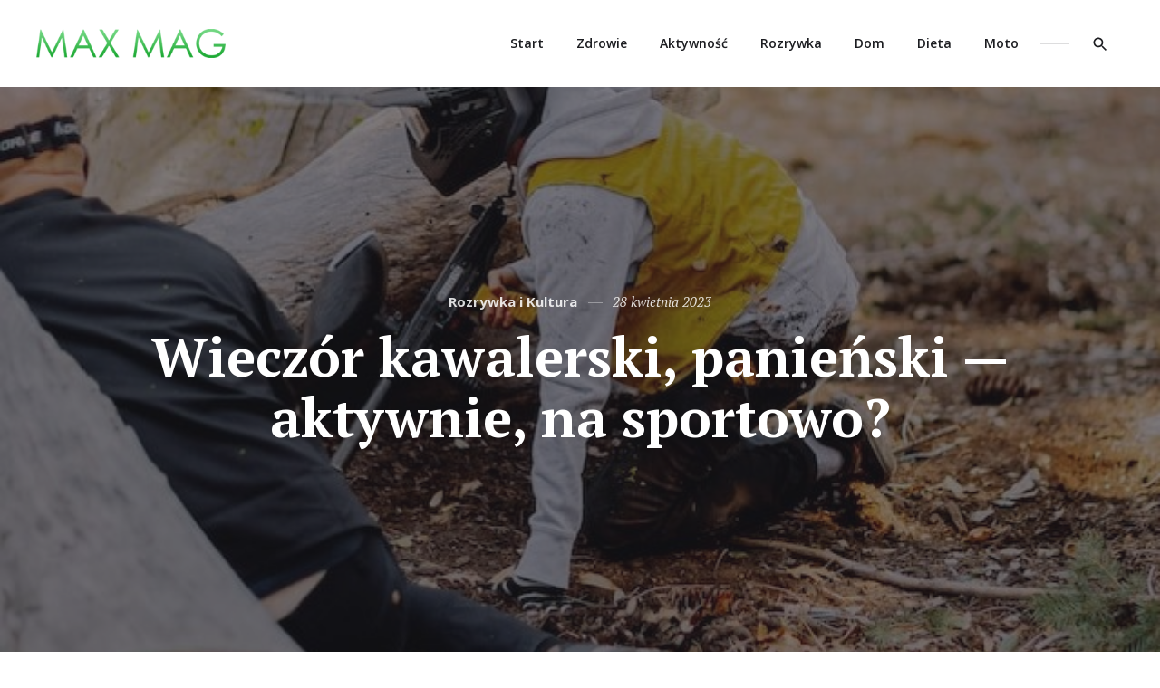

--- FILE ---
content_type: text/html; charset=UTF-8
request_url: https://maxmag.pl/wieczor-kawalerski-panienski-aktywnie-na-sportowo/
body_size: 20112
content:
<!doctype html>
<html lang="pl-PL" class="no-js">
<head>
	<meta charset="UTF-8" />
	<meta name="viewport" content="width=device-width, initial-scale=1" />
	<link rel="profile" href="https://gmpg.org/xfn/11" />
	<script>(function(html){html.className = html.className.replace(/\bno-js\b/,'js')})(document.documentElement);</script>
<title>Wieczór kawalerski, panieński — aktywnie, na sportowo? &#x2d; Max Mag</title>

<!-- The SEO Framework: stworzone przez Sybre Waaijer -->
<meta name="robots" content="max-snippet:-1,max-image-preview:standard,max-video-preview:-1" />
<meta name="description" content="Wiecz&oacute;r kawalerski czy panieński to niezapomniane przeżycie. Nie warto z niego rezygnować, tylko dlatego, że nie chcemy tego wieczoru spędzać w klubie." />
<meta property="og:image" content="https://maxmag.pl/caache/uploads/2023/04/paintball.jpg" />
<meta property="og:image:width" content="639" />
<meta property="og:image:height" content="427" />
<meta property="og:image:alt" content="Mężczyzna w masce z pistoletem do gry w paintball" />
<meta property="og:locale" content="pl_PL" />
<meta property="og:type" content="article" />
<meta property="og:title" content="Wieczór kawalerski, panieński — aktywnie, na sportowo?" />
<meta property="og:description" content="Wiecz&oacute;r kawalerski czy panieński to niezapomniane przeżycie. Nie warto z niego rezygnować, tylko dlatego, że nie chcemy tego wieczoru spędzać w klubie. Wiecz&oacute;r kawalerski i panieński można spędzić&#8230;" />
<meta property="og:url" content="https://maxmag.pl/wieczor-kawalerski-panienski-aktywnie-na-sportowo/" />
<meta property="og:site_name" content="Max Mag" />
<meta property="og:updated_time" content="2024-07-31T07:22+00:00" />
<meta property="article:publisher" content="https://www.facebook.com/MaxMag-343192592499186" />
<meta property="article:published_time" content="2023-04-28T10:51+00:00" />
<meta property="article:modified_time" content="2024-07-31T07:22+00:00" />
<link rel="canonical" href="https://maxmag.pl/wieczor-kawalerski-panienski-aktywnie-na-sportowo/" />
<script type="application/ld+json">{"@context":"https://schema.org","@type":"BreadcrumbList","itemListElement":[{"@type":"ListItem","position":1,"item":{"@id":"https://maxmag.pl/","name":"Max Mag"}},{"@type":"ListItem","position":2,"item":{"@id":"https://maxmag.pl/kat/rozrywka-i-kultura/","name":"Rozrywka i Kultura"}},{"@type":"ListItem","position":3,"item":{"@id":"https://maxmag.pl/wieczor-kawalerski-panienski-aktywnie-na-sportowo/","name":"Wiecz\u00f3r kawalerski, panie\u0144ski \u2014 aktywnie, na sportowo?"}}]}</script>
<!-- / The SEO Framework: stworzone przez Sybre Waaijer | 4.43ms meta | 3.88ms boot -->

<link rel='dns-prefetch' href='//www.googletagmanager.com' />
<link rel='dns-prefetch' href='//www.google.com' />
<link rel='dns-prefetch' href='//fonts.googleapis.com' />
<link rel='dns-prefetch' href='//s.w.org' />
<link rel='dns-prefetch' href='//pagead2.googlesyndication.com' />
<link href='https://fonts.gstatic.com' crossorigin rel='preconnect' />
<link rel="alternate" type="application/rss+xml" title="Max Mag &raquo; Kanał z wpisami" href="https://maxmag.pl/feed/" />
<link rel="alternate" type="application/rss+xml" title="Max Mag &raquo; Kanał z komentarzami" href="https://maxmag.pl/comments/feed/" />
<link rel="alternate" type="application/rss+xml" title="Max Mag &raquo; Wieczór kawalerski, panieński — aktywnie, na sportowo? Kanał z komentarzami" href="https://maxmag.pl/wieczor-kawalerski-panienski-aktywnie-na-sportowo/feed/" />
<script type="text/javascript">
window._wpemojiSettings = {"baseUrl":"https:\/\/s.w.org\/images\/core\/emoji\/13.1.0\/72x72\/","ext":".png","svgUrl":"https:\/\/s.w.org\/images\/core\/emoji\/13.1.0\/svg\/","svgExt":".svg","source":{"concatemoji":"https:\/\/maxmag.pl\/wp-includes\/js\/wp-emoji-release.min.js?ver=5.9.12"}};
/*! This file is auto-generated */
!function(e,a,t){var n,r,o,i=a.createElement("canvas"),p=i.getContext&&i.getContext("2d");function s(e,t){var a=String.fromCharCode;p.clearRect(0,0,i.width,i.height),p.fillText(a.apply(this,e),0,0);e=i.toDataURL();return p.clearRect(0,0,i.width,i.height),p.fillText(a.apply(this,t),0,0),e===i.toDataURL()}function c(e){var t=a.createElement("script");t.src=e,t.defer=t.type="text/javascript",a.getElementsByTagName("head")[0].appendChild(t)}for(o=Array("flag","emoji"),t.supports={everything:!0,everythingExceptFlag:!0},r=0;r<o.length;r++)t.supports[o[r]]=function(e){if(!p||!p.fillText)return!1;switch(p.textBaseline="top",p.font="600 32px Arial",e){case"flag":return s([127987,65039,8205,9895,65039],[127987,65039,8203,9895,65039])?!1:!s([55356,56826,55356,56819],[55356,56826,8203,55356,56819])&&!s([55356,57332,56128,56423,56128,56418,56128,56421,56128,56430,56128,56423,56128,56447],[55356,57332,8203,56128,56423,8203,56128,56418,8203,56128,56421,8203,56128,56430,8203,56128,56423,8203,56128,56447]);case"emoji":return!s([10084,65039,8205,55357,56613],[10084,65039,8203,55357,56613])}return!1}(o[r]),t.supports.everything=t.supports.everything&&t.supports[o[r]],"flag"!==o[r]&&(t.supports.everythingExceptFlag=t.supports.everythingExceptFlag&&t.supports[o[r]]);t.supports.everythingExceptFlag=t.supports.everythingExceptFlag&&!t.supports.flag,t.DOMReady=!1,t.readyCallback=function(){t.DOMReady=!0},t.supports.everything||(n=function(){t.readyCallback()},a.addEventListener?(a.addEventListener("DOMContentLoaded",n,!1),e.addEventListener("load",n,!1)):(e.attachEvent("onload",n),a.attachEvent("onreadystatechange",function(){"complete"===a.readyState&&t.readyCallback()})),(n=t.source||{}).concatemoji?c(n.concatemoji):n.wpemoji&&n.twemoji&&(c(n.twemoji),c(n.wpemoji)))}(window,document,window._wpemojiSettings);
</script>
<style type="text/css">
img.wp-smiley,
img.emoji {
	display: inline !important;
	border: none !important;
	box-shadow: none !important;
	height: 1em !important;
	width: 1em !important;
	margin: 0 0.07em !important;
	vertical-align: -0.1em !important;
	background: none !important;
	padding: 0 !important;
}
</style>
	<link rel='stylesheet' id='wp-block-library-css'  href='https://maxmag.pl/wp-includes/css/dist/block-library/style.min.css?ver=5.9.12' type='text/css' media='all' />
<style id='wp-block-library-theme-inline-css' type='text/css'>
.wp-block-audio figcaption{color:#555;font-size:13px;text-align:center}.is-dark-theme .wp-block-audio figcaption{color:hsla(0,0%,100%,.65)}.wp-block-code>code{font-family:Menlo,Consolas,monaco,monospace;color:#1e1e1e;padding:.8em 1em;border:1px solid #ddd;border-radius:4px}.wp-block-embed figcaption{color:#555;font-size:13px;text-align:center}.is-dark-theme .wp-block-embed figcaption{color:hsla(0,0%,100%,.65)}.blocks-gallery-caption{color:#555;font-size:13px;text-align:center}.is-dark-theme .blocks-gallery-caption{color:hsla(0,0%,100%,.65)}.wp-block-image figcaption{color:#555;font-size:13px;text-align:center}.is-dark-theme .wp-block-image figcaption{color:hsla(0,0%,100%,.65)}.wp-block-pullquote{border-top:4px solid;border-bottom:4px solid;margin-bottom:1.75em;color:currentColor}.wp-block-pullquote__citation,.wp-block-pullquote cite,.wp-block-pullquote footer{color:currentColor;text-transform:uppercase;font-size:.8125em;font-style:normal}.wp-block-quote{border-left:.25em solid;margin:0 0 1.75em;padding-left:1em}.wp-block-quote cite,.wp-block-quote footer{color:currentColor;font-size:.8125em;position:relative;font-style:normal}.wp-block-quote.has-text-align-right{border-left:none;border-right:.25em solid;padding-left:0;padding-right:1em}.wp-block-quote.has-text-align-center{border:none;padding-left:0}.wp-block-quote.is-large,.wp-block-quote.is-style-large,.wp-block-quote.is-style-plain{border:none}.wp-block-search .wp-block-search__label{font-weight:700}.wp-block-group:where(.has-background){padding:1.25em 2.375em}.wp-block-separator{border:none;border-bottom:2px solid;margin-left:auto;margin-right:auto;opacity:.4}.wp-block-separator:not(.is-style-wide):not(.is-style-dots){width:100px}.wp-block-separator.has-background:not(.is-style-dots){border-bottom:none;height:1px}.wp-block-separator.has-background:not(.is-style-wide):not(.is-style-dots){height:2px}.wp-block-table thead{border-bottom:3px solid}.wp-block-table tfoot{border-top:3px solid}.wp-block-table td,.wp-block-table th{padding:.5em;border:1px solid;word-break:normal}.wp-block-table figcaption{color:#555;font-size:13px;text-align:center}.is-dark-theme .wp-block-table figcaption{color:hsla(0,0%,100%,.65)}.wp-block-video figcaption{color:#555;font-size:13px;text-align:center}.is-dark-theme .wp-block-video figcaption{color:hsla(0,0%,100%,.65)}.wp-block-template-part.has-background{padding:1.25em 2.375em;margin-top:0;margin-bottom:0}
</style>
<style id='global-styles-inline-css' type='text/css'>
body{--wp--preset--color--black: #000000;--wp--preset--color--cyan-bluish-gray: #abb8c3;--wp--preset--color--white: #fff;--wp--preset--color--pale-pink: #f78da7;--wp--preset--color--vivid-red: #cf2e2e;--wp--preset--color--luminous-vivid-orange: #ff6900;--wp--preset--color--luminous-vivid-amber: #fcb900;--wp--preset--color--light-green-cyan: #7bdcb5;--wp--preset--color--vivid-green-cyan: #00d084;--wp--preset--color--pale-cyan-blue: #8ed1fc;--wp--preset--color--vivid-cyan-blue: #0693e3;--wp--preset--color--vivid-purple: #9b51e0;--wp--preset--color--accent: #1ca933;--wp--preset--color--accent-hover: #1ca933;--wp--preset--color--dark: #1c1d21;--wp--preset--color--dark-gray: #747577;--wp--preset--color--light-gray: #f7f8f9;--wp--preset--gradient--vivid-cyan-blue-to-vivid-purple: linear-gradient(135deg,rgba(6,147,227,1) 0%,rgb(155,81,224) 100%);--wp--preset--gradient--light-green-cyan-to-vivid-green-cyan: linear-gradient(135deg,rgb(122,220,180) 0%,rgb(0,208,130) 100%);--wp--preset--gradient--luminous-vivid-amber-to-luminous-vivid-orange: linear-gradient(135deg,rgba(252,185,0,1) 0%,rgba(255,105,0,1) 100%);--wp--preset--gradient--luminous-vivid-orange-to-vivid-red: linear-gradient(135deg,rgba(255,105,0,1) 0%,rgb(207,46,46) 100%);--wp--preset--gradient--very-light-gray-to-cyan-bluish-gray: linear-gradient(135deg,rgb(238,238,238) 0%,rgb(169,184,195) 100%);--wp--preset--gradient--cool-to-warm-spectrum: linear-gradient(135deg,rgb(74,234,220) 0%,rgb(151,120,209) 20%,rgb(207,42,186) 40%,rgb(238,44,130) 60%,rgb(251,105,98) 80%,rgb(254,248,76) 100%);--wp--preset--gradient--blush-light-purple: linear-gradient(135deg,rgb(255,206,236) 0%,rgb(152,150,240) 100%);--wp--preset--gradient--blush-bordeaux: linear-gradient(135deg,rgb(254,205,165) 0%,rgb(254,45,45) 50%,rgb(107,0,62) 100%);--wp--preset--gradient--luminous-dusk: linear-gradient(135deg,rgb(255,203,112) 0%,rgb(199,81,192) 50%,rgb(65,88,208) 100%);--wp--preset--gradient--pale-ocean: linear-gradient(135deg,rgb(255,245,203) 0%,rgb(182,227,212) 50%,rgb(51,167,181) 100%);--wp--preset--gradient--electric-grass: linear-gradient(135deg,rgb(202,248,128) 0%,rgb(113,206,126) 100%);--wp--preset--gradient--midnight: linear-gradient(135deg,rgb(2,3,129) 0%,rgb(40,116,252) 100%);--wp--preset--duotone--dark-grayscale: url('#wp-duotone-dark-grayscale');--wp--preset--duotone--grayscale: url('#wp-duotone-grayscale');--wp--preset--duotone--purple-yellow: url('#wp-duotone-purple-yellow');--wp--preset--duotone--blue-red: url('#wp-duotone-blue-red');--wp--preset--duotone--midnight: url('#wp-duotone-midnight');--wp--preset--duotone--magenta-yellow: url('#wp-duotone-magenta-yellow');--wp--preset--duotone--purple-green: url('#wp-duotone-purple-green');--wp--preset--duotone--blue-orange: url('#wp-duotone-blue-orange');--wp--preset--font-size--small: 16.6333px;--wp--preset--font-size--medium: 20px;--wp--preset--font-size--large: 21.3833px;--wp--preset--font-size--x-large: 42px;--wp--preset--font-size--normal: 19px;--wp--preset--font-size--huge: 24.9333px;}.has-black-color{color: var(--wp--preset--color--black) !important;}.has-cyan-bluish-gray-color{color: var(--wp--preset--color--cyan-bluish-gray) !important;}.has-white-color{color: var(--wp--preset--color--white) !important;}.has-pale-pink-color{color: var(--wp--preset--color--pale-pink) !important;}.has-vivid-red-color{color: var(--wp--preset--color--vivid-red) !important;}.has-luminous-vivid-orange-color{color: var(--wp--preset--color--luminous-vivid-orange) !important;}.has-luminous-vivid-amber-color{color: var(--wp--preset--color--luminous-vivid-amber) !important;}.has-light-green-cyan-color{color: var(--wp--preset--color--light-green-cyan) !important;}.has-vivid-green-cyan-color{color: var(--wp--preset--color--vivid-green-cyan) !important;}.has-pale-cyan-blue-color{color: var(--wp--preset--color--pale-cyan-blue) !important;}.has-vivid-cyan-blue-color{color: var(--wp--preset--color--vivid-cyan-blue) !important;}.has-vivid-purple-color{color: var(--wp--preset--color--vivid-purple) !important;}.has-black-background-color{background-color: var(--wp--preset--color--black) !important;}.has-cyan-bluish-gray-background-color{background-color: var(--wp--preset--color--cyan-bluish-gray) !important;}.has-white-background-color{background-color: var(--wp--preset--color--white) !important;}.has-pale-pink-background-color{background-color: var(--wp--preset--color--pale-pink) !important;}.has-vivid-red-background-color{background-color: var(--wp--preset--color--vivid-red) !important;}.has-luminous-vivid-orange-background-color{background-color: var(--wp--preset--color--luminous-vivid-orange) !important;}.has-luminous-vivid-amber-background-color{background-color: var(--wp--preset--color--luminous-vivid-amber) !important;}.has-light-green-cyan-background-color{background-color: var(--wp--preset--color--light-green-cyan) !important;}.has-vivid-green-cyan-background-color{background-color: var(--wp--preset--color--vivid-green-cyan) !important;}.has-pale-cyan-blue-background-color{background-color: var(--wp--preset--color--pale-cyan-blue) !important;}.has-vivid-cyan-blue-background-color{background-color: var(--wp--preset--color--vivid-cyan-blue) !important;}.has-vivid-purple-background-color{background-color: var(--wp--preset--color--vivid-purple) !important;}.has-black-border-color{border-color: var(--wp--preset--color--black) !important;}.has-cyan-bluish-gray-border-color{border-color: var(--wp--preset--color--cyan-bluish-gray) !important;}.has-white-border-color{border-color: var(--wp--preset--color--white) !important;}.has-pale-pink-border-color{border-color: var(--wp--preset--color--pale-pink) !important;}.has-vivid-red-border-color{border-color: var(--wp--preset--color--vivid-red) !important;}.has-luminous-vivid-orange-border-color{border-color: var(--wp--preset--color--luminous-vivid-orange) !important;}.has-luminous-vivid-amber-border-color{border-color: var(--wp--preset--color--luminous-vivid-amber) !important;}.has-light-green-cyan-border-color{border-color: var(--wp--preset--color--light-green-cyan) !important;}.has-vivid-green-cyan-border-color{border-color: var(--wp--preset--color--vivid-green-cyan) !important;}.has-pale-cyan-blue-border-color{border-color: var(--wp--preset--color--pale-cyan-blue) !important;}.has-vivid-cyan-blue-border-color{border-color: var(--wp--preset--color--vivid-cyan-blue) !important;}.has-vivid-purple-border-color{border-color: var(--wp--preset--color--vivid-purple) !important;}.has-vivid-cyan-blue-to-vivid-purple-gradient-background{background: var(--wp--preset--gradient--vivid-cyan-blue-to-vivid-purple) !important;}.has-light-green-cyan-to-vivid-green-cyan-gradient-background{background: var(--wp--preset--gradient--light-green-cyan-to-vivid-green-cyan) !important;}.has-luminous-vivid-amber-to-luminous-vivid-orange-gradient-background{background: var(--wp--preset--gradient--luminous-vivid-amber-to-luminous-vivid-orange) !important;}.has-luminous-vivid-orange-to-vivid-red-gradient-background{background: var(--wp--preset--gradient--luminous-vivid-orange-to-vivid-red) !important;}.has-very-light-gray-to-cyan-bluish-gray-gradient-background{background: var(--wp--preset--gradient--very-light-gray-to-cyan-bluish-gray) !important;}.has-cool-to-warm-spectrum-gradient-background{background: var(--wp--preset--gradient--cool-to-warm-spectrum) !important;}.has-blush-light-purple-gradient-background{background: var(--wp--preset--gradient--blush-light-purple) !important;}.has-blush-bordeaux-gradient-background{background: var(--wp--preset--gradient--blush-bordeaux) !important;}.has-luminous-dusk-gradient-background{background: var(--wp--preset--gradient--luminous-dusk) !important;}.has-pale-ocean-gradient-background{background: var(--wp--preset--gradient--pale-ocean) !important;}.has-electric-grass-gradient-background{background: var(--wp--preset--gradient--electric-grass) !important;}.has-midnight-gradient-background{background: var(--wp--preset--gradient--midnight) !important;}.has-small-font-size{font-size: var(--wp--preset--font-size--small) !important;}.has-medium-font-size{font-size: var(--wp--preset--font-size--medium) !important;}.has-large-font-size{font-size: var(--wp--preset--font-size--large) !important;}.has-x-large-font-size{font-size: var(--wp--preset--font-size--x-large) !important;}
</style>
<link rel='stylesheet' id='contact-form-7-css'  href='https://maxmag.pl/caache/plugins/contact-form-7/includes/css/styles.css?ver=5.5.6.1' type='text/css' media='all' />
<link rel='stylesheet' id='relatizer-top-menu-styles-css'  href='https://maxmag.pl/caache/plugins/relatizer/assets/css/top-menu.css?ver=0.58' type='text/css' media='all' />
<link rel='stylesheet' id='karis-fonts-css'  href='https://fonts.googleapis.com/css?family=Open+Sans%3A400%2C400i%2C600%2C600i%2C700%2C700i%7CPT+Serif%3A400%2C400i%2C700%2C700i&#038;subset=latin' type='text/css' media='all' />
<link rel='stylesheet' id='karis-style-css'  href='https://maxmag.pl/caache/themes/maxmag2/style.css?ver=1.0.2' type='text/css' media='all' />
<style id='karis-style-inline-css' type='text/css'>

		/* CUSTOM ACCENT COLOR */
		a,
		.button--menu-toggle:hover,
		.button--menu-toggle:focus,
		.page-links a:hover,
		.page-links a:focus,
		.page-links > span:not(.page-links-title),
		.attachment .post-navigation a:hover,
		.attachment .post-navigation a:focus,
		.pagination .page-numbers.current,
		.pagination a:hover,
		.pagination a:focus,
		.entry__content .has-accent-color,
		.entry__meta .sticky-post,
		.entry__title a:hover,
		.entry__title a:focus,
		.entry__footer .byline a:hover,
		.entry__footer .byline a:focus,
		.post-card__title a:hover,
		.post-card__title a:focus,
		.comment-reply-title small a:hover,
		.comment-reply-title small a:focus {
			color: #1ca933;
		}

		mark,
		ins,
		::selection,
		.button,
		button,
		input[type="button"],
		input[type="reset"],
		input[type="submit"],
		.button--menu-toggle:hover .icon-bar,
		.button--menu-toggle:focus .icon-bar,
		.entry__content .has-accent-background-color,
		.entry__content .wp-block-button__link:not(.has-background),
		.entry__content .wp-block-file .wp-block-file__button,
		.widget_calendar tbody a:hover,
		.widget_calendar tbody a:focus,
		button.button--show-comments:hover,
		button.button--show-comments:focus,
		.comment-author .post-author-badge,
		.comment.bypostauthor:not(.comment--has-avatar) > article .comment-author .fn::after,
		.comment-reply-link:hover,
		.comment-reply-link:focus {
			background-color: #1ca933;
		}

		.comment-reply-link:hover,
		.comment-reply-link:focus {
			border-color: #1ca933;
		}

		@media only screen and (min-width: 960px) {
			.header__menu li:hover > a,
			.header__menu li.focus > a,
			.header__menu a:hover,
			.header__menu a:focus,
			.header__menu .current-menu-item > a,
			.header__menu .current-menu-ancestor > a {
				color: #1ca933;
			}
		}
	

		/* CUSTOM ACCENT HOVER COLOR */
		a:hover,
		a:focus,
		a:active,
		.menu--social li a:hover,
		.menu--social li a:focus,
		.comment-navigation a:hover,
		.comment-navigation a:focus,
		.entry__content .has-accent-hover-color,
		.widget ul li > a:hover,
		.widget ul li > a:focus,
		.widget_calendar tfoot a:hover,
		.widget_calendar tfoot a:focus,
		.widget_recent_comments ul li .comment-author-link a:hover,
		.widget_recent_comments ul li .comment-author-link a:focus,
		.widget_rss .widget-title > a:hover,
		.widget_rss .widget-title > a:focus,
		.tagcloud .tag-cloud-link:hover,
		.tagcloud .tag-cloud-link:focus,
		.tagcloud .tag-cloud-link:hover .tag-link-count,
		.tagcloud .tag-cloud-link:focus .tag-link-count,
		.entry__meta .cat-links a:hover,
		.entry__meta .cat-links a:focus,
		.post-card__meta .cat-links a:hover,
		.post-card__meta .cat-links a:focus,
		.author-info__title a:hover,
		.author-info__title a:focus,
		.comment-author .url:hover,
		.comment-author .url:focus,
		.footer a:hover,
		.footer a:focus {
			color: #1ca933;
		}

		.button:hover,
		.button:focus,
		button:hover,
		button:focus,
		input[type="button"]:hover,
		input[type="button"]:focus,
		input[type="reset"]:hover,
		input[type="reset"]:focus,
		input[type="submit"]:hover,
		input[type="submit"]:focus,
		.entry__content .has-accent-hover-background-color,
		.entry__content .wp-block-file .wp-block-file__button:hover,
		.entry__content .wp-block-file .wp-block-file__button:focus,
		.entry__footer .tags-links a:hover,
		.entry__footer .tags-links a:focus,
		.widget ul.children .current-cat::before,
		.widget ul.children .current-menu-item::before,
		.widget ul.children .current_page_item::before,
		.widget ul.sub-menu .current-cat::before,
		.widget ul.sub-menu .current-menu-item::before,
		.widget ul.sub-menu .current_page_item::before {
			background-color: #1ca933;
		}

		.entry__meta .cat-links a,
		.post-card__meta .cat-links a {
			background-image: linear-gradient(to top, #1ca933 0px, #1ca933 0px), linear-gradient(to top, rgba(28, 29, 33, .15) 0px, rgba(28, 29, 33, .15) 0px);
		}
	
</style>
<link rel='stylesheet' id='karis-print-style-css'  href='https://maxmag.pl/caache/themes/maxmag2/assets/css/print.css?ver=1.0.2' type='text/css' media='print' />
<link rel='stylesheet' id='karis-contact-form-style-css'  href='https://maxmag.pl/caache/themes/maxmag2/assets/css/contact-form.css?ver=1.0.2' type='text/css' media='all' />
<link rel='stylesheet' id='easy_table_style-css'  href='https://maxmag.pl/caache/plugins/easy-table/themes/default/style.css?ver=1.8' type='text/css' media='all' />
<link rel='stylesheet' id='footable-core-min-css'  href='https://maxmag.pl/caache/plugins/footable/css/footable.core.min.css?ver=0.3.1' type='text/css' media='all' />
<link rel='stylesheet' id='footable-standalone-min-css'  href='https://maxmag.pl/caache/plugins/footable/css/footable.standalone.min.css?ver=0.3.1' type='text/css' media='all' />
<script type='text/javascript' src='https://maxmag.pl/wp-includes/js/jquery/jquery.min.js?ver=3.6.0' id='jquery-core-js'></script>
<script type='text/javascript' src='https://maxmag.pl/wp-includes/js/jquery/jquery-migrate.min.js?ver=3.3.2' id='jquery-migrate-js'></script>

<!-- Google Analytics snippet added by Site Kit -->
<script type='text/javascript' src='https://www.googletagmanager.com/gtag/js?id=UA-229627461-1' id='google_gtagjs-js' async></script>
<script type='text/javascript' id='google_gtagjs-js-after'>
window.dataLayer = window.dataLayer || [];function gtag(){dataLayer.push(arguments);}
gtag('set', 'linker', {"domains":["maxmag.pl"]} );
gtag("js", new Date());
gtag("set", "developer_id.dZTNiMT", true);
gtag("config", "UA-229627461-1", {"anonymize_ip":true});
gtag("config", "G-GR7HF0DJQX");
</script>

<!-- End Google Analytics snippet added by Site Kit -->
<script type='text/javascript' src='https://maxmag.pl/caache/plugins/footable/js/footable.min.js?ver=0.3.1' id='footable-min-js'></script>
<link rel="https://api.w.org/" href="https://maxmag.pl/wp-json/" /><link rel="alternate" type="application/json" href="https://maxmag.pl/wp-json/wp/v2/posts/5478" /><link rel="EditURI" type="application/rsd+xml" title="RSD" href="https://maxmag.pl/xmlrpc.php?rsd" />
<link rel="wlwmanifest" type="application/wlwmanifest+xml" href="https://maxmag.pl/wp-includes/wlwmanifest.xml" /> 
<link rel="alternate" type="application/json+oembed" href="https://maxmag.pl/wp-json/oembed/1.0/embed?url=https%3A%2F%2Fmaxmag.pl%2Fwieczor-kawalerski-panienski-aktywnie-na-sportowo%2F" />
<link rel="alternate" type="text/xml+oembed" href="https://maxmag.pl/wp-json/oembed/1.0/embed?url=https%3A%2F%2Fmaxmag.pl%2Fwieczor-kawalerski-panienski-aktywnie-na-sportowo%2F&#038;format=xml" />
<meta name="generator" content="Site Kit by Google 1.105.0" />
<!-- Google AdSense snippet added by Site Kit -->
<meta name="google-adsense-platform-account" content="ca-host-pub-2644536267352236">
<meta name="google-adsense-platform-domain" content="sitekit.withgoogle.com">
<!-- End Google AdSense snippet added by Site Kit -->
<style type="text/css">.recentcomments a{display:inline !important;padding:0 !important;margin:0 !important;}</style><script type="text/javascript">/* FooTable init code */

var $FOOTABLE = $FOOTABLE || {};
(function( $FOOTABLE, $, undefined ) {

	jQuery.fn.attrAppendWithComma=function(a,b){var c;return this.each(function(){c=$(this),void 0!==c.attr(a)&&""!=c.attr(a)?c.attr(a,c.attr(a)+","+b):c.attr(a,b)})};jQuery.fn.footableAttr=function(a,b){return this.each(function(){var c=$(this);c.data("auto-columns")!==!1&&(c.find("thead th:gt("+a+")").attrAppendWithComma("data-hide","tablet"),c.find("thead th:gt("+b+")").attrAppendWithComma("data-hide","phone"))})},jQuery.fn.footableFilter=function(a){return this.each(function(){var b=$(this);b.data("filter")||b.data("filter")===!1||b.data("filter-text-only","true").before('<div class="footable-filter-container"><input placeholder="'+a+'" style="float:right" type="text" class="footable-filter" /></div>')})},jQuery.fn.footablePager=function(){return this.each(function(){var a=$(this);if(a.data("page")!==!1){var b=$('<tfoot class="hide-if-no-paging"><tr><td><div class="pagination pagination-centered"></div></td></tr></tfoot>');b.find("td").attr("colspan",a.find("thead th").length),a.find("tbody:last").after(b)}})};

	$FOOTABLE.init = function() {
		$(".footable")
			.footableAttr(3,2)
			.footable( { breakpoints: { phone: 320, tablet: 768 } });

	};
}( $FOOTABLE, jQuery ));

jQuery(function($) {
	$FOOTABLE.init();
});
</script>		<style id="karis-custom-header-styles" type="text/css">
			.site__title,
			.site__description {
				position: absolute !important;
				clip: rect(1px, 1px, 1px, 1px);
			}

			.featured--site-info:not(.featured--has-header-image):not(.featured--has-site-description) {
		    display: none;
		  }
		</style>
		<script id='nitro-telemetry-meta' nitro-exclude>window.NPTelemetryMetadata={missReason: (!window.NITROPACK_STATE ? 'cache not found' : 'hit'),pageType: 'post',}</script><script id='nitro-telemetry'>(function() {var webVitals=function(e){"use strict";var n,t,r,i,o,a=-1,c=function(e){addEventListener("pageshow",(function(n){n.persisted&&(a=n.timeStamp,e(n))}),!0)},u=function(){return window.performance&&performance.getEntriesByType&&performance.getEntriesByType("navigation")[0]},s=function(){var e=u();return e&&e.activationStart||0},f=function(e,n){var t=u(),r="navigate";a>=0?r="back-forward-cache":t&&(document.prerendering||s()>0?r="prerender":document.wasDiscarded?r="restore":t.type&&(r=t.type.replace(/_/g,"-")));return{name:e,value:void 0===n?-1:n,rating:"good",delta:0,entries:[],id:"v3-".concat(Date.now(),"-").concat(Math.floor(8999999999999*Math.random())+1e12),navigationType:r}},d=function(e,n,t){try{if(PerformanceObserver.supportedEntryTypes.includes(e)){var r=new PerformanceObserver((function(e){Promise.resolve().then((function(){n(e.getEntries())}))}));return r.observe(Object.assign({type:e,buffered:!0},t||{})),r}}catch(e){}},l=function(e,n,t,r){var i,o;return function(a){n.value>=0&&(a||r)&&((o=n.value-(i||0))||void 0===i)&&(i=n.value,n.delta=o,n.rating=function(e,n){return e>n[1]?"poor":e>n[0]?"needs-improvement":"good"}(n.value,t),e(n))}},p=function(e){requestAnimationFrame((function(){return requestAnimationFrame((function(){return e()}))}))},v=function(e){var n=function(n){"pagehide"!==n.type&&"hidden"!==document.visibilityState||e(n)};addEventListener("visibilitychange",n,!0),addEventListener("pagehide",n,!0)},m=function(e){var n=!1;return function(t){n||(e(t),n=!0)}},h=-1,g=function(){return"hidden"!==document.visibilityState||document.prerendering?1/0:0},T=function(e){"hidden"===document.visibilityState&&h>-1&&(h="visibilitychange"===e.type?e.timeStamp:0,C())},y=function(){addEventListener("visibilitychange",T,!0),addEventListener("prerenderingchange",T,!0)},C=function(){removeEventListener("visibilitychange",T,!0),removeEventListener("prerenderingchange",T,!0)},E=function(){return h<0&&(h=g(),y(),c((function(){setTimeout((function(){h=g(),y()}),0)}))),{get firstHiddenTime(){return h}}},L=function(e){document.prerendering?addEventListener("prerenderingchange",(function(){return e()}),!0):e()},b=[1800,3e3],S=function(e,n){n=n||{},L((function(){var t,r=E(),i=f("FCP"),o=d("paint",(function(e){e.forEach((function(e){"first-contentful-paint"===e.name&&(o.disconnect(),e.startTime<r.firstHiddenTime&&(i.value=Math.max(e.startTime-s(),0),i.entries.push(e),t(!0)))}))}));o&&(t=l(e,i,b,n.reportAllChanges),c((function(r){i=f("FCP"),t=l(e,i,b,n.reportAllChanges),p((function(){i.value=performance.now()-r.timeStamp,t(!0)}))})))}))},w=[.1,.25],P=function(e,n){n=n||{},S(m((function(){var t,r=f("CLS",0),i=0,o=[],a=function(e){e.forEach((function(e){if(!e.hadRecentInput){var n=o[0],t=o[o.length-1];i&&e.startTime-t.startTime<1e3&&e.startTime-n.startTime<5e3?(i+=e.value,o.push(e)):(i=e.value,o=[e])}})),i>r.value&&(r.value=i,r.entries=o,t())},u=d("layout-shift",a);u&&(t=l(e,r,w,n.reportAllChanges),v((function(){a(u.takeRecords()),t(!0)})),c((function(){i=0,r=f("CLS",0),t=l(e,r,w,n.reportAllChanges),p((function(){return t()}))})),setTimeout(t,0))})))},F={passive:!0,capture:!0},I=new Date,A=function(e,i){n||(n=i,t=e,r=new Date,k(removeEventListener),M())},M=function(){if(t>=0&&t<r-I){var e={entryType:"first-input",name:n.type,target:n.target,cancelable:n.cancelable,startTime:n.timeStamp,processingStart:n.timeStamp+t};i.forEach((function(n){n(e)})),i=[]}},D=function(e){if(e.cancelable){var n=(e.timeStamp>1e12?new Date:performance.now())-e.timeStamp;"pointerdown"==e.type?function(e,n){var t=function(){A(e,n),i()},r=function(){i()},i=function(){removeEventListener("pointerup",t,F),removeEventListener("pointercancel",r,F)};addEventListener("pointerup",t,F),addEventListener("pointercancel",r,F)}(n,e):A(n,e)}},k=function(e){["mousedown","keydown","touchstart","pointerdown"].forEach((function(n){return e(n,D,F)}))},B=[100,300],x=function(e,r){r=r||{},L((function(){var o,a=E(),u=f("FID"),s=function(e){e.startTime<a.firstHiddenTime&&(u.value=e.processingStart-e.startTime,u.entries.push(e),o(!0))},p=function(e){e.forEach(s)},h=d("first-input",p);o=l(e,u,B,r.reportAllChanges),h&&v(m((function(){p(h.takeRecords()),h.disconnect()}))),h&&c((function(){var a;u=f("FID"),o=l(e,u,B,r.reportAllChanges),i=[],t=-1,n=null,k(addEventListener),a=s,i.push(a),M()}))}))},N=0,R=1/0,H=0,O=function(e){e.forEach((function(e){e.interactionId&&(R=Math.min(R,e.interactionId),H=Math.max(H,e.interactionId),N=H?(H-R)/7+1:0)}))},_=function(){return o?N:performance.interactionCount||0},j=function(){"interactionCount"in performance||o||(o=d("event",O,{type:"event",buffered:!0,durationThreshold:0}))},q=[200,500],V=0,z=function(){return _()-V},G=[],J={},K=function(e){var n=G[G.length-1],t=J[e.interactionId];if(t||G.length<10||e.duration>n.latency){if(t)t.entries.push(e),t.latency=Math.max(t.latency,e.duration);else{var r={id:e.interactionId,latency:e.duration,entries:[e]};J[r.id]=r,G.push(r)}G.sort((function(e,n){return n.latency-e.latency})),G.splice(10).forEach((function(e){delete J[e.id]}))}},Q=function(e,n){n=n||{},L((function(){j();var t,r=f("INP"),i=function(e){e.forEach((function(e){(e.interactionId&&K(e),"first-input"===e.entryType)&&(!G.some((function(n){return n.entries.some((function(n){return e.duration===n.duration&&e.startTime===n.startTime}))}))&&K(e))}));var n,i=(n=Math.min(G.length-1,Math.floor(z()/50)),G[n]);i&&i.latency!==r.value&&(r.value=i.latency,r.entries=i.entries,t())},o=d("event",i,{durationThreshold:n.durationThreshold||40});t=l(e,r,q,n.reportAllChanges),o&&(o.observe({type:"first-input",buffered:!0}),v((function(){i(o.takeRecords()),r.value<0&&z()>0&&(r.value=0,r.entries=[]),t(!0)})),c((function(){G=[],V=_(),r=f("INP"),t=l(e,r,q,n.reportAllChanges)})))}))},U=[2500,4e3],W={},X=function(e,n){n=n||{},L((function(){var t,r=E(),i=f("LCP"),o=function(e){var n=e[e.length-1];n&&n.startTime<r.firstHiddenTime&&(i.value=Math.max(n.startTime-s(),0),i.entries=[n],t())},a=d("largest-contentful-paint",o);if(a){t=l(e,i,U,n.reportAllChanges);var u=m((function(){W[i.id]||(o(a.takeRecords()),a.disconnect(),W[i.id]=!0,t(!0))}));["keydown","click"].forEach((function(e){addEventListener(e,u,!0)})),v(u),c((function(r){i=f("LCP"),t=l(e,i,U,n.reportAllChanges),p((function(){i.value=performance.now()-r.timeStamp,W[i.id]=!0,t(!0)}))}))}}))},Y=[800,1800],Z=function e(n){document.prerendering?L((function(){return e(n)})):"complete"!==document.readyState?addEventListener("load",(function(){return e(n)}),!0):setTimeout(n,0)},$=function(e,n){n=n||{};var t=f("TTFB"),r=l(e,t,Y,n.reportAllChanges);Z((function(){var i=u();if(i){var o=i.responseStart;if(o<=0||o>performance.now())return;t.value=Math.max(o-s(),0),t.entries=[i],r(!0),c((function(){t=f("TTFB",0),(r=l(e,t,Y,n.reportAllChanges))(!0)}))}}))};return e.CLSThresholds=w,e.FCPThresholds=b,e.FIDThresholds=B,e.INPThresholds=q,e.LCPThresholds=U,e.TTFBThresholds=Y,e.getCLS=P,e.getFCP=S,e.getFID=x,e.getINP=Q,e.getLCP=X,e.getTTFB=$,e.onCLS=P,e.onFCP=S,e.onFID=x,e.onINP=Q,e.onLCP=X,e.onTTFB=$,Object.defineProperty(e,"__esModule",{value:!0}),e}({});
var nitroTelemetry=function(){let e=!!window.IS_NITROPACK;let t=performance.getEntriesByType("navigation")[0];let a=document.prerendering||t?.activationStart>0;let o=!a&&t.responseStart-t.requestStart<=5;let n=true;let l=false;let r=null;let i=null;let u=null;let f=y();let s="https://to.getnitropack.com/";let c="YJGxEOTzYSsobLmktYzGvXDpXMljQOes";let d=typeof NPRL!="undefined";let w=d?"loadNitro":"load";let p;let S;let g;let h;let v=["missReason","pageType"];function y(){return"NPTelemetry:"+btoa(Date.now())+"_"+q()+(e?"_o":"_u")+(a?"_prr":o?"_pre":"_dow")}function m(){return document.visibilityState==="visible"}function N(){n=true;f=y();p=null;S={crux:null};L();h=null}function L(){g={sessionEntry:null,unknown:0,afterStyles:0,afterPageLoad:0,afterScroll:0,total:0}}function M(){let n=performance.getEntriesByType("navigation");let r={};let a={navigate:0,reload:1,back_forward:2,prerender:3};for(let t in n){let e=n[t];if(!e.activationStart){e.activationStart=0}r={ttfb:Math.round(e.responseStart-e.connectEnd),"ttfb:crux":Math.round(Math.max(e.responseStart-e.activationStart,0)),netDns:Math.round(e.domainLookupEnd-e.domainLookupStart),netInitialCon:Math.round(e.connectEnd-e.connectStart),netSsl:Math.round(e.requestStart-e.secureConnectionStart),netContentDown:Math.round(e.responseEnd-e.responseStart),netWorkerDuration:Math.round(e.fetchStart-e.workerStart),netStalled:Math.round(e.domainLookupStart-e.fetchStart),netNavType:a.hasOwnProperty(e.type)?a[e.type]:-1}}return r}function q(){if(navigator.connection){return navigator.connection.effectiveType}else{return"u"}}function E(){let e=f+":pageview";P(e,{pv:1})}function B(){if(typeof NPTelemetryMetadata==="object"){for(let e in NPTelemetryMetadata){if(v.indexOf(e)===-1){delete NPTelemetryMetadata[e]}}let e=f+":metadata";P(e,{metaData:NPTelemetryMetadata})}}function F(){if(window.localStorage){let e="NPTelemetryMeta:lastpv";let t=parseInt(localStorage.getItem(e));let n=Date.now();localStorage.setItem(e,n);return isNaN(t)||t===0?-1:(n-t)/1e3}return null}function P(e,t){t.url=window.location.href.replace(window.location.hash,"");if(window.localStorage){localStorage.setItem(e,JSON.stringify(t))}else{D([t])}}function b(e){if(!window.localStorage)return;let n=null;let r={};let t=0;let a;let o;let i;do{n=localStorage.key(t);if(n&&n.indexOf("NPTelemetry:")===0){i=n.split(":")[1];a=JSON.parse(localStorage.getItem(n));if(!r[i])r[i]={};let t=r[i];for(let e in a){o=a[e];if(o!==null){if(e=="url"||e==="metaData"||e==="prefetchInitiator"){t[e]=o}else if(J(o)){if(!t[e])t[e]=0;t[e]+=o}else if(K(o)){if(!t[e])t[e]={};if(!t[e][o])t[e][o]=0;t[e][o]++}}}localStorage.removeItem(n)}else{t++}}while(n!==null);if(Object.keys(r).length){D(r)}l=false}function J(e){return!isNaN(parseFloat(e))&&isFinite(e)}function K(e){return typeof e==="string"||e instanceof String}function D(e){let t=new FormData;t.append("key",c);if(Object.keys(e).length){t.append("props",JSON.stringify(e));navigator.sendBeacon&&navigator.sendBeacon(s,t)||fetch(s,{body:t,method:"POST",keepalive:true})}}function O(e){if(e===b){if(l){return}else{l=true}}if(window.requestIdleCallback){requestIdleCallback(e,{timeout:1e3})}else{setTimeout(e,1e3)}}function R(){let e=f+":cwv";let t={};if(S.crux){t["lcp:crux"]=Math.round(S.crux)}if(g.total!==null){let e=1e3;t["cls:total"]=Math.round(g.total*e);if(g.afterStyles){t["cls:afterStylesDelta"]=Math.round(g.afterStyles*e)}if(g.afterPageLoad){t["cls:afterPageLoadDelta"]=Math.round(g.afterPageLoad*e)}if(g.afterScroll){t["cls:afterScrollDelta"]=Math.round(g.afterScroll*e)}if(g.unknown){t["cls:unknownDelta"]=Math.round(g.unknown*e)}}else{t["cls:total"]=0}if(p){t["fid"]=Math.round(p)}if(h){t["inp"]=Math.round(h)}if(Object.keys(t).length){P(e,t)}}function T(){r=Date.now();window.removeEventListener("NitroStylesLoaded",T,true)}function k(){i=Date.now();window.removeEventListener(w,k,true)}function V(){u=Date.now()}function I(e){return r&&Date.now()-r<e}function _(e){return i&&Date.now()-i<e}function C(e){return u&&Date.now()-u<e}function A(){let t={};let n="NONE";if(a||o){n="UNKNOWN"}let r=JSON.parse(window.sessionStorage.getItem("nitro_prefetched_urls"));if(r!==null){window.sessionStorage.removeItem("nitro_prefetched_urls");let e=window.location.href;if(r[e]){n=r[e].initiator}t.prefetchCount=Object.entries(r).length}t.prefetchInitiator=n;P(f+":pagePrefetches",t)}N();window.addEventListener(w,k,true);document.addEventListener("scroll",V,{capture:true,passive:true});if(d){window.addEventListener("NitroStylesLoaded",T,true)}function x(){let e=M();let t=F();B();A();Object.assign(e,{lastNavDiff:t});P(f+":net",e)}function j(){E();O(b);n=false}window.addEventListener("load",function(e){if(a){return}x()},true);window.addEventListener("pageshow",function(e){if(a){return}if(m()&&(n||e.persisted)){j()}},true);window.addEventListener("pagehide",function(e){R();N();b()},true);document.addEventListener("prerenderingchange",function(e){x();j()},true);document.addEventListener("visibilitychange",function(e){if(m()){if(n){E();O(b);n=false}}else{}},true);webVitals.getLCP(function(e){S.crux=e.value},true);webVitals.getCLS(function(e){if(e.entries[0]!==g.sessionEntry){L();g.sessionEntry=e.entries[0]}g.total=e.value;let t=250;let n=C(t)+_(t)+I(t);if(n==1){if(C(t)){g.afterScroll+=e.delta}if(_(t)){g.afterPageLoad+=e.delta}if(I(t)){g.afterStyles+=e.delta}}else{g.unknown+=e.delta}},true);webVitals.getFID(function(e){p=e.value});webVitals.getINP(function(e){h=e.value});return{}}();;})();</script>
<!-- Google AdSense snippet added by Site Kit -->
<script async="async" src="https://pagead2.googlesyndication.com/pagead/js/adsbygoogle.js?client=ca-pub-2359093104118414&amp;host=ca-host-pub-2644536267352236" crossorigin="anonymous" type="text/javascript"></script>

<!-- End Google AdSense snippet added by Site Kit -->
<link rel="icon" href="https://maxmag.pl/caache/uploads/2020/07/cropped-maxmag_512x512-32x32.png" sizes="32x32" />
<link rel="icon" href="https://maxmag.pl/caache/uploads/2020/07/cropped-maxmag_512x512-192x192.png" sizes="192x192" />
<link rel="apple-touch-icon" href="https://maxmag.pl/caache/uploads/2020/07/cropped-maxmag_512x512-180x180.png" />
<meta name="msapplication-TileImage" content="https://maxmag.pl/caache/uploads/2020/07/cropped-maxmag_512x512-270x270.png" />
		<style type="text/css" id="wp-custom-css">
			.comments-area__wrapper {
    position: relative;
    display: block;
    overflow: hidden;
}		</style>
		</head>

<body class="post-template-default single single-post postid-5478 single-format-standard wp-custom-logo wp-embed-responsive color-scheme--default" itemscope="itemscope" itemtype="https://schema.org/WebPage">

		<a class="skip-link screen-reader-text" href="#content">Skip to content</a>
		
<div id="page" class="site">
	<header id="masthead" class="header">
		<div class="header__wrapper">

			
<div class="site__branding">
	<a href="https://maxmag.pl/" class="custom-logo-link" rel="home"><img width="300" height="46" src="https://maxmag.pl/caache/uploads/2020/07/maxmag_logo.png" class="custom-logo" alt="logo Max Mag" /></a>		<p class="site__title"><a href="https://maxmag.pl/" rel="home">Max Mag</a></p>
	</div><!-- .site__branding -->

<button id="menu-toggle" class="button--menu-toggle" type="button">
	<span class="screen-reader-text">Menu</span>
	<span class="icon-bar"></span>
	<span class="icon-bar"></span>
	<span class="icon-bar"></span>
</button><!-- #menu-toggle -->

<nav id="header-menu" class="header__menu" aria-label="Header Menu">
	<div class="menu-menu_main-container"><ul id="menu-primary" class="header__menu--primary"><li id="menu-item-81" class="menu-item menu-item-type-custom menu-item-object-custom menu-item-home menu-item-81"><a href="https://maxmag.pl">Start</a></li>
<li id="menu-item-784" class="menu-item menu-item-type-taxonomy menu-item-object-category menu-item-784"><a href="https://maxmag.pl/kat/zdrowie-i-uroda/">Zdrowie</a></li>
<li id="menu-item-1438" class="menu-item menu-item-type-taxonomy menu-item-object-category menu-item-1438"><a href="https://maxmag.pl/kat/turystyka-i-sport/">Aktywność</a></li>
<li id="menu-item-1439" class="menu-item menu-item-type-taxonomy menu-item-object-category current-post-ancestor current-menu-parent current-post-parent menu-item-1439"><a href="https://maxmag.pl/kat/rozrywka-i-kultura/">Rozrywka</a></li>
<li id="menu-item-783" class="menu-item menu-item-type-taxonomy menu-item-object-category menu-item-783"><a href="https://maxmag.pl/kat/dom-i-ogrod/">Dom</a></li>
<li id="menu-item-782" class="menu-item menu-item-type-taxonomy menu-item-object-category menu-item-782"><a href="https://maxmag.pl/kat/zdrowie-i-uroda/dieta-i-odchudzanie/">Dieta</a></li>
<li id="menu-item-2310" class="menu-item menu-item-type-taxonomy menu-item-object-category menu-item-2310"><a href="https://maxmag.pl/kat/motoryzacja-i-transport/">Moto</a></li>
</ul></div>
	<ul id="menu-secondary" class="header__menu--secondary">
		
		<li id="menu-item-search" class="menu-item menu-item--search">
			<a href="#" title="Szukaj"><svg class="svg-icon" width="20" height="20" aria-hidden="true" role="img" focusable="false" xmlns="http://www.w3.org/2000/svg" viewBox="0 0 24 24"><path d="M15.5 14h-.79l-.28-.27C15.41 12.59 16 11.11 16 9.5 16 5.91 13.09 3 9.5 3S3 5.91 3 9.5 5.91 16 9.5 16c1.61 0 3.09-.59 4.23-1.57l.27.28v.79l5 4.99L20.49 19l-4.99-5zm-6 0C7.01 14 5 11.99 5 9.5S7.01 5 9.5 5 14 7.01 14 9.5 11.99 14 9.5 14z"/><path d="M0 0h24v24H0z" fill="none"/></svg><span>Szukaj</span></a>
		</li>

			</ul>
</nav><!-- .sidebar__navigation -->

		</div><!-- .header__wrapper -->
	</header><!-- #masthead -->

	<div id="content" class="content">

		
<div id="content-area" class="content-area">
	<main id="primary" class="main-content">

		
<article id="post-5478" class="post-5478 post type-post status-publish format-standard has-post-thumbnail hentry category-rozrywka-i-kultura tag-atrakcje-na-kawalerski tag-atrakcje-wieczor-panienski">
	<header class="entry__header">
		<div class="entry__meta"><span class="cat-links"><span class="screen-reader-text">Categories </span><a href="https://maxmag.pl/kat/rozrywka-i-kultura/" rel="category tag">Rozrywka i Kultura</a></span><span class="posted-on"><span class="screen-reader-text">Posted on </span><a href="https://maxmag.pl/wieczor-kawalerski-panienski-aktywnie-na-sportowo/" rel="bookmark"><time class="entry__date published" datetime="2023-04-28T12:51:13+02:00">28 kwietnia 2023</time><time class="updated" datetime="2024-07-31T09:22:27+02:00">31 lipca 2024</time></a></span></div><!-- .entry__meta --><h1 class="entry__title">Wieczór kawalerski, panieński — aktywnie, na sportowo?</h1>
			<figure class="post__thumbnail">
				<div class="post__thumbnail-wrapper">
					<img width="639" height="427" src="https://maxmag.pl/caache/uploads/2023/04/paintball.jpg" class="attachment-post-thumbnail size-post-thumbnail wp-post-image" alt="Mężczyzna w masce z pistoletem do gry w paintball" sizes="100vw" srcset="https://maxmag.pl/caache/uploads/2023/04/paintball.jpg 639w, https://maxmag.pl/caache/uploads/2023/04/paintball-300x200.jpg 300w" />				</div>
			</figure><!-- .post__thumbnail -->

			</header><!-- .entry__header -->

	
	<div class="entry__content">
		<p>Wieczór kawalerski czy panieński to niezapomniane przeżycie. Nie warto z niego rezygnować, tylko dlatego, że nie chcemy tego wieczoru spędzać w klubie. Wieczór kawalerski i panieński można spędzić także w aktywny sposób. Czytajcie dalej, jeśli chcecie poznać nasze pomysły na przedślubną imprezę.</p>
<h2>Aktywny wieczór kawalerski</h2>
<p>Sport to dobry sposób na aktywne spędzanie wieczoru przedślubnego. <strong>Nie każdy pan marzy o tym, by wieczór przed ślubem spędzić w klubie</strong>. Poniżej przedstawiamy, naszym zdaniem, najciekawsze pomysły na kawalerski, które można zorganizować panu młodemu.</p>
<h3>Paintball na wieczór kawalerski</h3>
<p>Wieczór kawalerski na paintballu w BaseCamp zapewni panom wrażeń na cały dzień. Kombinacja paintballu z kawalerskim to dobry pomysł dla tych, którzy chcą połączyć zabawę z dobrą dawką adrenaliny. Paintball to świetna okazja do tego, by postrzelać z broni, <strong>to też dobry sposób na rozładowanie napięcia, w końcu czas przed ślubem bywa stresujący!</strong></p>
<div style="clear:both; margin-top:0em; margin-bottom:1em;"><a href="https://maxmag.pl/wieczor-panienski-kawalerski-w-toruniu-co-robic-jakie-atrakcje-jaka-dyskoteka-torun/" target="_self" rel="dofollow" class="u5c5dc99242677e8bc8f3351a68335ebc"><!-- INLINE RELATED POSTS 1/3 //--><style> .u5c5dc99242677e8bc8f3351a68335ebc { padding:0px; margin: 0; padding-top:1em!important; padding-bottom:1em!important; width:100%; display: block; font-weight:bold; background-color:inherit; border:0!important; border-left:4px solid #e6e6e6!important; text-decoration:none; } .u5c5dc99242677e8bc8f3351a68335ebc:active, .u5c5dc99242677e8bc8f3351a68335ebc:hover { opacity: 1; transition: opacity 250ms; webkit-transition: opacity 250ms; text-decoration:none; } .u5c5dc99242677e8bc8f3351a68335ebc { transition: background-color 250ms; webkit-transition: background-color 250ms; opacity: 1; transition: opacity 250ms; webkit-transition: opacity 250ms; } .u5c5dc99242677e8bc8f3351a68335ebc .ctaText { font-weight:bold; color:#7F8C8D; text-decoration:none; font-size: 16px; } .u5c5dc99242677e8bc8f3351a68335ebc .postTitle { color:inherit; text-decoration: underline!important; font-size: 16px; } .u5c5dc99242677e8bc8f3351a68335ebc:hover .postTitle { text-decoration: underline!important; } </style><div style="padding-left:1em; padding-right:1em;"><span class="ctaText">podobne:</span>&nbsp; <span class="postTitle">Wieczór panieński/kawalerski w Toruniu – co robić? Jakie atrakcje, jaka dyskoteka Toruń?</span></div></a></div><h3>Quady</h3>
<p>Jeśli jednak strzelanie kulkami z farbą w przyjaciół to nie wasza bajka, mamy coś innego. <strong>Zamiast wieczoru kawalerskiego w klubie, można zorganizować wypad na quady</strong>. To będzie dobra propozycja dla wszystkich fanów motoryzacji, z pewnością w okolicy można znaleźć specjalne tory do jazdy na quadach.</p>
<h3>Spływ kajakowy</h3>
<p>Jeśli quady i paintball na wieczorze kawalerskim to za mało, to proponujemy spływ kajakowy, to wspaniały pomysł na aktywny dzień. Spływy kajakowe to super forma spędzania czasu aktywnie, dla fanów sportu – jak znalazł, z pewnością <strong>zabawa na falach pozostanie w pamięci pana młodego na długi czas</strong>.</p>
<h3>Strzelnica na kawalerskim</h3>
<p>Fani broni, którzy nie zaspokoili swojego głodu paintballem, mogą wybrać się także na strzelnicę. <strong>Strzelanie z wiatrówki to ciekawe urozmaicenie ruchliwego wieczoru kawalerskiego</strong>. Nie jest to jednak aktywność na cały dzień, więc poza strzelaniem z wiatrówki warto przygotować inne, nieoczywiste atrakcje na wieczór kawalerski.</p>
<div style="clear:both; margin-top:0em; margin-bottom:1em;"><a href="https://maxmag.pl/wieczor-panienski-kawalerski-w-toruniu-co-robic-jakie-atrakcje-jaka-dyskoteka-torun/" target="_self" rel="dofollow" class="ua63b9ddbacf04feea5bed0d819d568c2"><!-- INLINE RELATED POSTS 2/3 //--><style> .ua63b9ddbacf04feea5bed0d819d568c2 { padding:0px; margin: 0; padding-top:1em!important; padding-bottom:1em!important; width:100%; display: block; font-weight:bold; background-color:inherit; border:0!important; border-left:4px solid #e6e6e6!important; text-decoration:none; } .ua63b9ddbacf04feea5bed0d819d568c2:active, .ua63b9ddbacf04feea5bed0d819d568c2:hover { opacity: 1; transition: opacity 250ms; webkit-transition: opacity 250ms; text-decoration:none; } .ua63b9ddbacf04feea5bed0d819d568c2 { transition: background-color 250ms; webkit-transition: background-color 250ms; opacity: 1; transition: opacity 250ms; webkit-transition: opacity 250ms; } .ua63b9ddbacf04feea5bed0d819d568c2 .ctaText { font-weight:bold; color:#7F8C8D; text-decoration:none; font-size: 16px; } .ua63b9ddbacf04feea5bed0d819d568c2 .postTitle { color:inherit; text-decoration: underline!important; font-size: 16px; } .ua63b9ddbacf04feea5bed0d819d568c2:hover .postTitle { text-decoration: underline!important; } </style><div style="padding-left:1em; padding-right:1em;"><span class="ctaText">podobne:</span>&nbsp; <span class="postTitle">Wieczór panieński/kawalerski w Toruniu – co robić? Jakie atrakcje, jaka dyskoteka Toruń?</span></div></a></div><h2>Wieczór panieński na sportowo</h2>
<p>Nie tylko panowie mogą świętować ślub, uprawiając sport. Dla kobiet również przygotowaliśmy propozycje na aktywny wieczór panieński.</p>
<h3>Warsztaty pole dance na panieńskim</h3>
<p><strong>Prywatne zajęcia z pole dance z przyjaciółkami to świetny pomysł na wieczór panieński</strong>. To dobra okazja do celebrowania własnej kobiecości i do nauczenia się kilku kroków tanecznych na rurze. PS. Pole dance wcale nie jest taki łatwy, z pewnością skończy się to zakwasami!</p>
<h3>Park linowy na wieczorze panieńskim</h3>
<p>Panie, które chciałyby porządnej dawki adrenaliny na wieczorze panieńskim, powinny wybrać się do parku linowego. Warto znaleźć duży, dobrze wyposażony park linowy z kilkoma trasami. To będzie <strong>świetna atrakcja na wiele godzin, a skorzystać z niej mogą nie tylko osoby wysportowane</strong>.</p>
<div style="clear:both; margin-top:0em; margin-bottom:1em;"><a href="https://maxmag.pl/wieczor-panienski-kawalerski-w-toruniu-co-robic-jakie-atrakcje-jaka-dyskoteka-torun/" target="_self" rel="dofollow" class="ub945f31e19cb4c4c0acae15daef5d52c"><!-- INLINE RELATED POSTS 3/3 //--><style> .ub945f31e19cb4c4c0acae15daef5d52c { padding:0px; margin: 0; padding-top:1em!important; padding-bottom:1em!important; width:100%; display: block; font-weight:bold; background-color:inherit; border:0!important; border-left:4px solid #e6e6e6!important; text-decoration:none; } .ub945f31e19cb4c4c0acae15daef5d52c:active, .ub945f31e19cb4c4c0acae15daef5d52c:hover { opacity: 1; transition: opacity 250ms; webkit-transition: opacity 250ms; text-decoration:none; } .ub945f31e19cb4c4c0acae15daef5d52c { transition: background-color 250ms; webkit-transition: background-color 250ms; opacity: 1; transition: opacity 250ms; webkit-transition: opacity 250ms; } .ub945f31e19cb4c4c0acae15daef5d52c .ctaText { font-weight:bold; color:#7F8C8D; text-decoration:none; font-size: 16px; } .ub945f31e19cb4c4c0acae15daef5d52c .postTitle { color:inherit; text-decoration: underline!important; font-size: 16px; } .ub945f31e19cb4c4c0acae15daef5d52c:hover .postTitle { text-decoration: underline!important; } </style><div style="padding-left:1em; padding-right:1em;"><span class="ctaText">podobne:</span>&nbsp; <span class="postTitle">Wieczór panieński/kawalerski w Toruniu – co robić? Jakie atrakcje, jaka dyskoteka Toruń?</span></div></a></div><h3>Aqua Park</h3>
<p>Wizyta w aqua parku to też dobre rozwiązanie na sportowy wieczór panieński. Można najpierw skorzystać z różnego rodzaju atrakcjach wodnych, a potem <strong>spędzić miło czas z przyjaciółkami w saunie</strong>.</p>
<h3>Panieński wyjazd z jogą</h3>
<p>Miłośniczkom jogi proponujemy zorganizowanie wyjazdu z przyjaciółkami. <strong>Można wynająć domek w ośrodku w górach i odpoczywać</strong>. W trakcie wyjazdu będzie dużo czasu na medytację i rozluźniającą jogę. To będzie świetna propozycja dla kobiet, które lubią sport, ale wieczór panieński chciałyby spędzić spokojnie.</p>
<p>Wieczór panieński i kawalerski na sportowo to świetny sposób na upamiętnienie tych chwil. Porządna dawka endorfin i adrenaliny sprawi, że para młoda nigdy nie zapomni tego wieczoru!</p>
	</div><!-- .entry__content -->
	
	<footer class="entry__footer"><div class="tags-links"><a href="https://maxmag.pl/tag/atrakcje-na-kawalerski/" rel="tag">atrakcje na kawalerski</a><a href="https://maxmag.pl/tag/atrakcje-wieczor-panienski/" rel="tag">atrakcje wieczór panieński</a></div><div class="byline"><span class="author vcard"><a class="url fn n" href="https://maxmag.pl/author/katarzyna-witkowska/"><span class="avatar__wrapper"><img alt='' src='https://secure.gravatar.com/avatar/27d0ac96390b80b72f8f8f3e4a30e17d?s=32&#038;d=mm&#038;r=g' srcset='https://secure.gravatar.com/avatar/27d0ac96390b80b72f8f8f3e4a30e17d?s=64&#038;d=mm&#038;r=g 2x' class='avatar avatar-32 photo' height='32' width='32' loading='lazy'/></span>Katarzyna Witkowska</a></span></div></footer><!-- .entry__footer --></article><!-- #post-5478 -->

<div id="comments" class="comments-area">
	<!--<button id="show-comments-button" class="button button--show-comments" type="button">
		<span class="button__text">Leave a Comment</span>	</button>-->

	<div class="comments-area__wrapper">

			<div id="respond" class="comment-respond">
		<h2 id="reply-title" class="comment-reply-title">Dodaj komentarz <small><a rel="nofollow" id="cancel-comment-reply-link" href="/wieczor-kawalerski-panienski-aktywnie-na-sportowo/#respond" style="display:none;">Anuluj pisanie odpowiedzi</a></small></h2><form action="https://maxmag.pl/wp-comments-post.php" method="post" id="commentform" class="comment-form" novalidate><p class="comment-notes"><span id="email-notes">Twój adres e-mail nie zostanie opublikowany.</span> <span class="required-field-message" aria-hidden="true">Wymagane pola są oznaczone <span class="required" aria-hidden="true">*</span></span></p><p class="comment-form-comment"><label for="comment">Komentarz <span class="required" aria-hidden="true">*</span></label> <textarea id="comment" name="comment" cols="45" rows="8" maxlength="65525" required></textarea></p><p class="comment-form-author"><label for="author">Nazwa <span class="required" aria-hidden="true">*</span></label> <input id="author" name="author" type="text" value="" size="30" maxlength="245" required /></p>
<p class="comment-form-email"><label for="email">E-mail <span class="required" aria-hidden="true">*</span></label> <input id="email" name="email" type="email" value="" size="30" maxlength="100" aria-describedby="email-notes" required /></p>
<p class="comment-form-url"><label for="url">Witryna internetowa</label> <input id="url" name="url" type="url" value="" size="30" maxlength="200" /></p>
<p class="form-submit"><input name="submit" type="submit" id="submit" class="submit" value="Opublikuj komentarz" /> <input type='hidden' name='comment_post_ID' value='5478' id='comment_post_ID' />
<input type='hidden' name='comment_parent' id='comment_parent' value='0' />
</p><p style="display: none;"><input type="hidden" id="akismet_comment_nonce" name="akismet_comment_nonce" value="ebdcfc5349" /></p><p style="display: none !important;"><label>&#916;<textarea name="ak_hp_textarea" cols="45" rows="8" maxlength="100"></textarea></label><input type="hidden" id="ak_js_1" name="ak_js" value="87"/><script>document.getElementById( "ak_js_1" ).setAttribute( "value", ( new Date() ).getTime() );</script></p></form>	</div><!-- #respond -->
	
	</div><!-- .comments-area__wrapper -->
</div><!-- #comments -->

	</main><!-- #primary -->
</div><!-- #content-area -->


		


	<section id="related-posts" class="related-posts">
		<header class="related-posts__header">
			<h2 class="related-posts__title"><span>podobne artykuły</span></h2>
		</header><!-- .related-posts__header -->

		<div class="related-posts__list">

			
				<div class="related-posts__item">
					<article class="post-card post-card--large post-card--has-thumbnail">
						
			<figure class="post-card__thumbnail post-card__thumbnail--cropped">
				<a href="https://maxmag.pl/jak-ubrac-sie-na-impreze-dyskoteke-w-stylu-lat-80/" aria-hidden="true" tabindex="-1">
					<img width="720" height="480" src="https://maxmag.pl/caache/uploads/2025/04/dziewczyna-z-radiem-1024x683.jpg" class="attachment-large size-large wp-post-image" alt="dziewczyna z magnetofonem na imprezie w stylu lat 80" loading="lazy" sizes="(max-width: 479px) calc(100vw - 2rem), (max-width: 767px) calc(100vw - 5rem), (max-width: 1359px) calc((100vw - 5rem - 3rem) / 2), 616px" srcset="https://maxmag.pl/caache/uploads/2025/04/dziewczyna-z-radiem-1024x683.jpg 1024w, https://maxmag.pl/caache/uploads/2025/04/dziewczyna-z-radiem-300x200.jpg 300w, https://maxmag.pl/caache/uploads/2025/04/dziewczyna-z-radiem-768x512.jpg 768w, https://maxmag.pl/caache/uploads/2025/04/dziewczyna-z-radiem.jpg 1200w" />				</a>
			</figure><!-- .post-card__thumbnail -->

		
						<div class="post-card__body">
							<div class="post-card__meta"><span class="cat-links"><span class="screen-reader-text">Category </span><a href="https://maxmag.pl/kat/rozrywka-i-kultura/kluby/">Kluby</a></span><span class="posted-on"><span class="screen-reader-text">Posted on </span><a href="https://maxmag.pl/jak-ubrac-sie-na-impreze-dyskoteke-w-stylu-lat-80/" rel="bookmark"><time class="entry__date published" datetime="2025-04-22T14:16:11+02:00">22 kwietnia 2025</time><time class="updated" datetime="2025-04-29T14:21:17+02:00">29 kwietnia 2025</time></a></span></div><!--post-card__meta--><h3 class="post-card__title"><a href="https://maxmag.pl/jak-ubrac-sie-na-impreze-dyskoteke-w-stylu-lat-80/" rel="bookmark">Jak ubrać się na imprezę, dyskotekę w stylu lat 80?</a></h3>						</div>
					</article><!-- .post-card -->
				</div><!-- .related-posts__item -->

			
				<div class="related-posts__item">
					<article class="post-card post-card--large post-card--has-thumbnail">
						
			<figure class="post-card__thumbnail post-card__thumbnail--cropped">
				<a href="https://maxmag.pl/6-dyskotek-z-muzyka-lat-80-na-slasku/" aria-hidden="true" tabindex="-1">
					<img width="720" height="411" src="https://maxmag.pl/caache/uploads/2025/04/dyskoteka-retro-slask-1024x585.png" class="attachment-large size-large wp-post-image" alt="dyskoteka w stylu lat 80" loading="lazy" sizes="(max-width: 479px) calc(100vw - 2rem), (max-width: 767px) calc(100vw - 5rem), (max-width: 1359px) calc((100vw - 5rem - 3rem) / 2), 616px" srcset="https://maxmag.pl/caache/uploads/2025/04/dyskoteka-retro-slask-1024x585.png 1024w, https://maxmag.pl/caache/uploads/2025/04/dyskoteka-retro-slask-300x171.png 300w, https://maxmag.pl/caache/uploads/2025/04/dyskoteka-retro-slask-768x439.png 768w, https://maxmag.pl/caache/uploads/2025/04/dyskoteka-retro-slask.png 1344w" />				</a>
			</figure><!-- .post-card__thumbnail -->

		
						<div class="post-card__body">
							<div class="post-card__meta"><span class="cat-links"><span class="screen-reader-text">Category </span><a href="https://maxmag.pl/kat/rozrywka-i-kultura/kluby/">Kluby</a></span><span class="posted-on"><span class="screen-reader-text">Posted on </span><a href="https://maxmag.pl/6-dyskotek-z-muzyka-lat-80-na-slasku/" rel="bookmark"><time class="entry__date published" datetime="2025-04-14T08:46:50+02:00">14 kwietnia 2025</time><time class="updated" datetime="2025-04-30T08:51:57+02:00">30 kwietnia 2025</time></a></span></div><!--post-card__meta--><h3 class="post-card__title"><a href="https://maxmag.pl/6-dyskotek-z-muzyka-lat-80-na-slasku/" rel="bookmark">6 dyskotek z muzyką lat 80 na Śląsku</a></h3>						</div>
					</article><!-- .post-card -->
				</div><!-- .related-posts__item -->

			
				<div class="related-posts__item">
					<article class="post-card post-card--large post-card--has-thumbnail">
						
			<figure class="post-card__thumbnail post-card__thumbnail--cropped">
				<a href="https://maxmag.pl/the-view-i-inne-najlepsze-miejsca-na-impreze-dyskoteke-w-warszawie/" aria-hidden="true" tabindex="-1">
					<img width="640" height="427" src="https://maxmag.pl/caache/uploads/2022/09/dj.jpg" class="attachment-large size-large wp-post-image" alt="dj na imprezie" loading="lazy" sizes="(max-width: 479px) calc(100vw - 2rem), (max-width: 767px) calc(100vw - 5rem), (max-width: 1359px) calc((100vw - 5rem - 3rem) / 2), 616px" srcset="https://maxmag.pl/caache/uploads/2022/09/dj.jpg 640w, https://maxmag.pl/caache/uploads/2022/09/dj-300x200.jpg 300w" />				</a>
			</figure><!-- .post-card__thumbnail -->

		
						<div class="post-card__body">
							<div class="post-card__meta"><span class="cat-links"><span class="screen-reader-text">Category </span><a href="https://maxmag.pl/kat/rozrywka-i-kultura/kluby/">Kluby</a></span><span class="posted-on"><span class="screen-reader-text">Posted on </span><a href="https://maxmag.pl/the-view-i-inne-najlepsze-miejsca-na-impreze-dyskoteke-w-warszawie/" rel="bookmark"><time class="entry__date published" datetime="2022-09-29T10:59:20+02:00">29 września 2022</time><time class="updated" datetime="2022-12-05T09:53:59+01:00">5 grudnia 2022</time></a></span></div><!--post-card__meta--><h3 class="post-card__title"><a href="https://maxmag.pl/the-view-i-inne-najlepsze-miejsca-na-impreze-dyskoteke-w-warszawie/" rel="bookmark">The View i inne najlepsze miejsca na imprezę, dyskotekę w Warszawie</a></h3>						</div>
					</article><!-- .post-card -->
				</div><!-- .related-posts__item -->

			
				<div class="related-posts__item">
					<article class="post-card post-card--large post-card--has-thumbnail">
						
			<figure class="post-card__thumbnail post-card__thumbnail--cropped">
				<a href="https://maxmag.pl/jak-wynajac-statyste-na-plan-zdjeciowy/" aria-hidden="true" tabindex="-1">
					<img width="640" height="426" src="https://maxmag.pl/caache/uploads/2019/09/klaps-filmowy.jpg" class="attachment-large size-large wp-post-image" alt="Klaps filmowy na tle budynku" loading="lazy" sizes="(max-width: 479px) calc(100vw - 2rem), (max-width: 767px) calc(100vw - 5rem), (max-width: 1359px) calc((100vw - 5rem - 3rem) / 2), 616px" srcset="https://maxmag.pl/caache/uploads/2019/09/klaps-filmowy.jpg 640w, https://maxmag.pl/caache/uploads/2019/09/klaps-filmowy-300x200.jpg 300w" />				</a>
			</figure><!-- .post-card__thumbnail -->

		
						<div class="post-card__body">
							<div class="post-card__meta"><span class="cat-links"><span class="screen-reader-text">Category </span><a href="https://maxmag.pl/kat/rozrywka-i-kultura/">Rozrywka i Kultura</a></span><span class="posted-on"><span class="screen-reader-text">Posted on </span><a href="https://maxmag.pl/jak-wynajac-statyste-na-plan-zdjeciowy/" rel="bookmark"><time class="entry__date published" datetime="2019-09-06T08:00:41+02:00">6 września 2019</time><time class="updated" datetime="2024-07-31T08:34:11+02:00">31 lipca 2024</time></a></span></div><!--post-card__meta--><h3 class="post-card__title"><a href="https://maxmag.pl/jak-wynajac-statyste-na-plan-zdjeciowy/" rel="bookmark">Jak wynająć statystę na plan zdjęciowy?</a></h3>						</div>
					</article><!-- .post-card -->
				</div><!-- .related-posts__item -->

			
		</div><!-- .related-posts__list -->
	</section><!-- .related-posts -->

	</div><!-- #content -->

	<footer id="colophon" class="footer">
		<div class="footer__wrapper">
			<div class="footer__row">

				
	<div class="widget-area">
		<section id="custom_html-2" class="widget_text widget widget_custom_html"><div class="textwidget custom-html-widget"><iframe src="https://www.facebook.com/plugins/page.php?href=https%3A%2F%2Fwww.facebook.com%2FMaxMag-343192592499186%2F&tabs&width=280&height=70&small_header=true&adapt_container_width=true&hide_cover=false&show_facepile=false&appId=911195385589047" width="280" height="70" style="border:none;overflow:hidden" scrolling="no" frameborder="0" allowtransparency="true" allow="encrypted-media"></iframe></div></section><section id="nav_menu-4" class="widget widget_nav_menu"><div class="menu-menu_main_2-container"><ul id="menu-menu_main_2" class="menu"><li id="menu-item-234" class="menu-item menu-item-type-post_type menu-item-object-page menu-item-234"><a href="https://maxmag.pl/regulamin/">Regulamin</a></li>
<li id="menu-item-233" class="menu-item menu-item-type-post_type menu-item-object-page menu-item-privacy-policy menu-item-233"><a href="https://maxmag.pl/polityka-cookies/">Polityka cookies</a></li>
<li id="menu-item-450" class="menu-item menu-item-type-post_type menu-item-object-page menu-item-450"><a href="https://maxmag.pl/zespol/">Kontakt</a></li>
<li id="menu-item-4894" class="menu-item menu-item-type-post_type menu-item-object-page menu-item-4894"><a href="https://maxmag.pl/publikacja-artykulu/">Publikacja artykułu</a></li>
</ul></div></section>	</div><!-- .widget-area -->
	<div class="widget-area">
		<section id="recent-comments-3" class="widget widget_recent_comments"><h2 class="widget-title">Najnowsze komentarze</h2><ul id="recentcomments"><li class="recentcomments"><span class="comment-author-link">Alina T.</span> - <a href="https://maxmag.pl/gdzie-potanczyc-w-warszawie-polecane-dyskoteki-kluby-muzyczne-w-stolicy/#comment-9886">Gdzie potańczyć w Warszawie? Polecane dyskoteki, kluby muzyczne w stolicy</a></li><li class="recentcomments"><span class="comment-author-link">Pakosław44</span> - <a href="https://maxmag.pl/jak-wygladaly-pierwsze-dyskoteki-w-warszawie/#comment-9849">Jak wyglądały pierwsze dyskoteki w Warszawie?</a></li></ul></section>	</div><!-- .widget-area -->
	<div class="widget-area">
		
		<section id="recent-posts-2" class="widget widget_recent_entries">
		<h2 class="widget-title">Ostatnie wpisy</h2>
		<ul>
											<li>
					<a href="https://maxmag.pl/jak-miec-zdrowa-skore-bez-podraznien-poradnik-dla-mezczyzn/">Jak mieć zdrową skórę bez podrażnień? Poradnik dla mężczyzn</a>
									</li>
											<li>
					<a href="https://maxmag.pl/zmarszczki-na-twarzy-jak-sobie-z-nimi-radzic/">Zmarszczki na twarzy &#8211; jak sobie z nimi radzić?</a>
									</li>
					</ul>

		</section>	</div><!-- .widget-area -->
<div class="site-info footer__site-info">
<div class="copyright">
			<span class="copyright__text">
			Copyright 2014 Max Mag</span>
	<a class="privacy-policy-link" href="https://maxmag.pl/polityka-cookies/">Polityka cookies</a></div><!-- .copyright -->
</div>
			</div><!-- .row -->
		</div><!-- .container -->
	</footer><!-- #colophon -->
</div><!-- #page -->


<!-- Search -->
<div id="search-overlay" class="search-overlay">
	<button type="button" class="button--close" aria-label="Close">
		<svg class="svg-icon" width="24" height="24" aria-hidden="true" role="img" focusable="false" xmlns="http://www.w3.org/2000/svg" viewBox="0 0 24 24"><path d="M19 6.41L17.59 5 12 10.59 6.41 5 5 6.41 10.59 12 5 17.59 6.41 19 12 13.41 17.59 19 19 17.59 13.41 12z"/><path d="M0 0h24v24H0z" fill="none"/></svg>	</button>

	<div class="search-form__wrapper">
		<h6 class="search-form__title">Szukaj</h6>
		
<form role="search" method="get" class="search-form" action="https://maxmag.pl/">
	<label for="search-form-693df2a3b2df6" class="search-form__label">
		<span class="screen-reader-text">Search for:</span>
	</label>
	<input type="search" id="search-form-693df2a3b2df6" class="search-form__input" placeholder="Szukaj" value="" name="s" />
	<button type="submit" class="search-form__button"><svg class="svg-icon" width="24" height="24" aria-hidden="true" role="img" focusable="false" xmlns="http://www.w3.org/2000/svg" viewBox="0 0 24 24"><path d="M15.5 14h-.79l-.28-.27C15.41 12.59 16 11.11 16 9.5 16 5.91 13.09 3 9.5 3S3 5.91 3 9.5 5.91 16 9.5 16c1.61 0 3.09-.59 4.23-1.57l.27.28v.79l5 4.99L20.49 19l-4.99-5zm-6 0C7.01 14 5 11.99 5 9.5S7.01 5 9.5 5 14 7.01 14 9.5 11.99 14 9.5 14z"/><path d="M0 0h24v24H0z" fill="none"/></svg><span class="screen-reader-text">Search</span></button>
	<input type="hidden" name="post_type" value="post" />
</form>
	</div>
</div>

<script nitro-exclude>
    document.cookie = 'nitroCachedPage=' + (!window.NITROPACK_STATE ? '0' : '1') + '; path=/; SameSite=Lax';
</script>
<script nitro-exclude>
    if (!window.NITROPACK_STATE || window.NITROPACK_STATE != 'FRESH') {
        var proxyPurgeOnly = 0;
        if (typeof navigator.sendBeacon !== 'undefined') {
            var nitroData = new FormData(); nitroData.append('nitroBeaconUrl', 'aHR0cHM6Ly9tYXhtYWcucGwvd2llY3pvci1rYXdhbGVyc2tpLXBhbmllbnNraS1ha3R5d25pZS1uYS1zcG9ydG93by8='); nitroData.append('nitroBeaconCookies', 'W10='); nitroData.append('nitroBeaconHash', '072ad67b4a4c6ff85a829b9d6029d55432194865511dffbc5972c251c2f66404fa9cc31e870424e33241c96246b9ff797b61c1ecb19e8a7c72e830402bd1e253'); nitroData.append('proxyPurgeOnly', ''); nitroData.append('layout', 'post'); navigator.sendBeacon(location.href, nitroData);
        } else {
            var xhr = new XMLHttpRequest(); xhr.open('POST', location.href, true); xhr.setRequestHeader('Content-Type', 'application/x-www-form-urlencoded'); xhr.send('nitroBeaconUrl=aHR0cHM6Ly9tYXhtYWcucGwvd2llY3pvci1rYXdhbGVyc2tpLXBhbmllbnNraS1ha3R5d25pZS1uYS1zcG9ydG93by8=&nitroBeaconCookies=W10=&nitroBeaconHash=072ad67b4a4c6ff85a829b9d6029d55432194865511dffbc5972c251c2f66404fa9cc31e870424e33241c96246b9ff797b61c1ecb19e8a7c72e830402bd1e253&proxyPurgeOnly=&layout=post');
        }
    }
</script><script type='text/javascript' src='https://maxmag.pl/wp-includes/js/dist/vendor/regenerator-runtime.min.js?ver=0.13.9' id='regenerator-runtime-js'></script>
<script type='text/javascript' src='https://maxmag.pl/wp-includes/js/dist/vendor/wp-polyfill.min.js?ver=3.15.0' id='wp-polyfill-js'></script>
<script type='text/javascript' id='contact-form-7-js-extra'>
/* <![CDATA[ */
var wpcf7 = {"api":{"root":"https:\/\/maxmag.pl\/wp-json\/","namespace":"contact-form-7\/v1"},"cached":"1"};
/* ]]> */
</script>
<script type='text/javascript' src='https://maxmag.pl/caache/plugins/contact-form-7/includes/js/index.js?ver=5.5.6.1' id='contact-form-7-js'></script>
<script type='text/javascript' src='https://maxmag.pl/caache/themes/maxmag2/assets/js/skip-link-focus-fix.js?ver=1.0' id='karis-skip-link-focus-fix-js'></script>
<script type='text/javascript' id='karis-global-js-extra'>
/* <![CDATA[ */
var karisScreenReaderText = {"expand":"Expand child menu","collapse":"Collapse child menu","icon":"<svg class=\"svg-icon\" width=\"18\" height=\"18\" aria-hidden=\"true\" role=\"img\" focusable=\"false\" xmlns=\"http:\/\/www.w3.org\/2000\/svg\" viewBox=\"0 0 24 24\"><path d=\"M0 0h24v24H0z\" fill=\"none\"\/><path d=\"M6 10c-1.1 0-2 .9-2 2s.9 2 2 2 2-.9 2-2-.9-2-2-2zm12 0c-1.1 0-2 .9-2 2s.9 2 2 2 2-.9 2-2-.9-2-2-2zm-6 0c-1.1 0-2 .9-2 2s.9 2 2 2 2-.9 2-2-.9-2-2-2z\"\/><\/svg>"};
/* ]]> */
</script>
<script type='text/javascript' src='https://maxmag.pl/caache/themes/maxmag2/assets/js/global.js?ver=1.0' id='karis-global-js'></script>
<script type='text/javascript' src='https://maxmag.pl/caache/themes/maxmag2/assets/js/jquery.scrollTo.js?ver=2.1.2' id='jquery-scrollto-js'></script>
<script type='text/javascript' src='https://maxmag.pl/wp-includes/js/comment-reply.min.js?ver=5.9.12' id='comment-reply-js'></script>
<script type='text/javascript' src='https://www.google.com/recaptcha/api.js?render=6LeotGMcAAAAABJk4Mpl5MbktImSyOQ6L5i2wu34&#038;ver=3.0' id='google-recaptcha-js'></script>
<script type='text/javascript' id='wpcf7-recaptcha-js-extra'>
/* <![CDATA[ */
var wpcf7_recaptcha = {"sitekey":"6LeotGMcAAAAABJk4Mpl5MbktImSyOQ6L5i2wu34","actions":{"homepage":"homepage","contactform":"contactform"}};
/* ]]> */
</script>
<script type='text/javascript' src='https://maxmag.pl/caache/plugins/contact-form-7/modules/recaptcha/index.js?ver=5.5.6.1' id='wpcf7-recaptcha-js'></script>
<script defer type='text/javascript' src='https://maxmag.pl/caache/plugins/akismet/_inc/akismet-frontend.js?ver=1690734676' id='akismet-frontend-js'></script>

<script defer src="https://static.cloudflareinsights.com/beacon.min.js/vcd15cbe7772f49c399c6a5babf22c1241717689176015" integrity="sha512-ZpsOmlRQV6y907TI0dKBHq9Md29nnaEIPlkf84rnaERnq6zvWvPUqr2ft8M1aS28oN72PdrCzSjY4U6VaAw1EQ==" data-cf-beacon='{"version":"2024.11.0","token":"deb344a6f6ee4bc1b35f39006f89e006","r":1,"server_timing":{"name":{"cfCacheStatus":true,"cfEdge":true,"cfExtPri":true,"cfL4":true,"cfOrigin":true,"cfSpeedBrain":true},"location_startswith":null}}' crossorigin="anonymous"></script>
</body>
</html>


<!-- Page cached by LiteSpeed Cache 7.0.1 on 2025-12-14 00:11:31 -->

--- FILE ---
content_type: text/html; charset=utf-8
request_url: https://www.google.com/recaptcha/api2/anchor?ar=1&k=6LeotGMcAAAAABJk4Mpl5MbktImSyOQ6L5i2wu34&co=aHR0cHM6Ly9tYXhtYWcucGw6NDQz&hl=en&v=7gg7H51Q-naNfhmCP3_R47ho&size=invisible&anchor-ms=20000&execute-ms=15000&cb=spu2feptu6xc
body_size: 49210
content:
<!DOCTYPE HTML><html dir="ltr" lang="en"><head><meta http-equiv="Content-Type" content="text/html; charset=UTF-8">
<meta http-equiv="X-UA-Compatible" content="IE=edge">
<title>reCAPTCHA</title>
<style type="text/css">
/* cyrillic-ext */
@font-face {
  font-family: 'Roboto';
  font-style: normal;
  font-weight: 400;
  font-stretch: 100%;
  src: url(//fonts.gstatic.com/s/roboto/v48/KFO7CnqEu92Fr1ME7kSn66aGLdTylUAMa3GUBHMdazTgWw.woff2) format('woff2');
  unicode-range: U+0460-052F, U+1C80-1C8A, U+20B4, U+2DE0-2DFF, U+A640-A69F, U+FE2E-FE2F;
}
/* cyrillic */
@font-face {
  font-family: 'Roboto';
  font-style: normal;
  font-weight: 400;
  font-stretch: 100%;
  src: url(//fonts.gstatic.com/s/roboto/v48/KFO7CnqEu92Fr1ME7kSn66aGLdTylUAMa3iUBHMdazTgWw.woff2) format('woff2');
  unicode-range: U+0301, U+0400-045F, U+0490-0491, U+04B0-04B1, U+2116;
}
/* greek-ext */
@font-face {
  font-family: 'Roboto';
  font-style: normal;
  font-weight: 400;
  font-stretch: 100%;
  src: url(//fonts.gstatic.com/s/roboto/v48/KFO7CnqEu92Fr1ME7kSn66aGLdTylUAMa3CUBHMdazTgWw.woff2) format('woff2');
  unicode-range: U+1F00-1FFF;
}
/* greek */
@font-face {
  font-family: 'Roboto';
  font-style: normal;
  font-weight: 400;
  font-stretch: 100%;
  src: url(//fonts.gstatic.com/s/roboto/v48/KFO7CnqEu92Fr1ME7kSn66aGLdTylUAMa3-UBHMdazTgWw.woff2) format('woff2');
  unicode-range: U+0370-0377, U+037A-037F, U+0384-038A, U+038C, U+038E-03A1, U+03A3-03FF;
}
/* math */
@font-face {
  font-family: 'Roboto';
  font-style: normal;
  font-weight: 400;
  font-stretch: 100%;
  src: url(//fonts.gstatic.com/s/roboto/v48/KFO7CnqEu92Fr1ME7kSn66aGLdTylUAMawCUBHMdazTgWw.woff2) format('woff2');
  unicode-range: U+0302-0303, U+0305, U+0307-0308, U+0310, U+0312, U+0315, U+031A, U+0326-0327, U+032C, U+032F-0330, U+0332-0333, U+0338, U+033A, U+0346, U+034D, U+0391-03A1, U+03A3-03A9, U+03B1-03C9, U+03D1, U+03D5-03D6, U+03F0-03F1, U+03F4-03F5, U+2016-2017, U+2034-2038, U+203C, U+2040, U+2043, U+2047, U+2050, U+2057, U+205F, U+2070-2071, U+2074-208E, U+2090-209C, U+20D0-20DC, U+20E1, U+20E5-20EF, U+2100-2112, U+2114-2115, U+2117-2121, U+2123-214F, U+2190, U+2192, U+2194-21AE, U+21B0-21E5, U+21F1-21F2, U+21F4-2211, U+2213-2214, U+2216-22FF, U+2308-230B, U+2310, U+2319, U+231C-2321, U+2336-237A, U+237C, U+2395, U+239B-23B7, U+23D0, U+23DC-23E1, U+2474-2475, U+25AF, U+25B3, U+25B7, U+25BD, U+25C1, U+25CA, U+25CC, U+25FB, U+266D-266F, U+27C0-27FF, U+2900-2AFF, U+2B0E-2B11, U+2B30-2B4C, U+2BFE, U+3030, U+FF5B, U+FF5D, U+1D400-1D7FF, U+1EE00-1EEFF;
}
/* symbols */
@font-face {
  font-family: 'Roboto';
  font-style: normal;
  font-weight: 400;
  font-stretch: 100%;
  src: url(//fonts.gstatic.com/s/roboto/v48/KFO7CnqEu92Fr1ME7kSn66aGLdTylUAMaxKUBHMdazTgWw.woff2) format('woff2');
  unicode-range: U+0001-000C, U+000E-001F, U+007F-009F, U+20DD-20E0, U+20E2-20E4, U+2150-218F, U+2190, U+2192, U+2194-2199, U+21AF, U+21E6-21F0, U+21F3, U+2218-2219, U+2299, U+22C4-22C6, U+2300-243F, U+2440-244A, U+2460-24FF, U+25A0-27BF, U+2800-28FF, U+2921-2922, U+2981, U+29BF, U+29EB, U+2B00-2BFF, U+4DC0-4DFF, U+FFF9-FFFB, U+10140-1018E, U+10190-1019C, U+101A0, U+101D0-101FD, U+102E0-102FB, U+10E60-10E7E, U+1D2C0-1D2D3, U+1D2E0-1D37F, U+1F000-1F0FF, U+1F100-1F1AD, U+1F1E6-1F1FF, U+1F30D-1F30F, U+1F315, U+1F31C, U+1F31E, U+1F320-1F32C, U+1F336, U+1F378, U+1F37D, U+1F382, U+1F393-1F39F, U+1F3A7-1F3A8, U+1F3AC-1F3AF, U+1F3C2, U+1F3C4-1F3C6, U+1F3CA-1F3CE, U+1F3D4-1F3E0, U+1F3ED, U+1F3F1-1F3F3, U+1F3F5-1F3F7, U+1F408, U+1F415, U+1F41F, U+1F426, U+1F43F, U+1F441-1F442, U+1F444, U+1F446-1F449, U+1F44C-1F44E, U+1F453, U+1F46A, U+1F47D, U+1F4A3, U+1F4B0, U+1F4B3, U+1F4B9, U+1F4BB, U+1F4BF, U+1F4C8-1F4CB, U+1F4D6, U+1F4DA, U+1F4DF, U+1F4E3-1F4E6, U+1F4EA-1F4ED, U+1F4F7, U+1F4F9-1F4FB, U+1F4FD-1F4FE, U+1F503, U+1F507-1F50B, U+1F50D, U+1F512-1F513, U+1F53E-1F54A, U+1F54F-1F5FA, U+1F610, U+1F650-1F67F, U+1F687, U+1F68D, U+1F691, U+1F694, U+1F698, U+1F6AD, U+1F6B2, U+1F6B9-1F6BA, U+1F6BC, U+1F6C6-1F6CF, U+1F6D3-1F6D7, U+1F6E0-1F6EA, U+1F6F0-1F6F3, U+1F6F7-1F6FC, U+1F700-1F7FF, U+1F800-1F80B, U+1F810-1F847, U+1F850-1F859, U+1F860-1F887, U+1F890-1F8AD, U+1F8B0-1F8BB, U+1F8C0-1F8C1, U+1F900-1F90B, U+1F93B, U+1F946, U+1F984, U+1F996, U+1F9E9, U+1FA00-1FA6F, U+1FA70-1FA7C, U+1FA80-1FA89, U+1FA8F-1FAC6, U+1FACE-1FADC, U+1FADF-1FAE9, U+1FAF0-1FAF8, U+1FB00-1FBFF;
}
/* vietnamese */
@font-face {
  font-family: 'Roboto';
  font-style: normal;
  font-weight: 400;
  font-stretch: 100%;
  src: url(//fonts.gstatic.com/s/roboto/v48/KFO7CnqEu92Fr1ME7kSn66aGLdTylUAMa3OUBHMdazTgWw.woff2) format('woff2');
  unicode-range: U+0102-0103, U+0110-0111, U+0128-0129, U+0168-0169, U+01A0-01A1, U+01AF-01B0, U+0300-0301, U+0303-0304, U+0308-0309, U+0323, U+0329, U+1EA0-1EF9, U+20AB;
}
/* latin-ext */
@font-face {
  font-family: 'Roboto';
  font-style: normal;
  font-weight: 400;
  font-stretch: 100%;
  src: url(//fonts.gstatic.com/s/roboto/v48/KFO7CnqEu92Fr1ME7kSn66aGLdTylUAMa3KUBHMdazTgWw.woff2) format('woff2');
  unicode-range: U+0100-02BA, U+02BD-02C5, U+02C7-02CC, U+02CE-02D7, U+02DD-02FF, U+0304, U+0308, U+0329, U+1D00-1DBF, U+1E00-1E9F, U+1EF2-1EFF, U+2020, U+20A0-20AB, U+20AD-20C0, U+2113, U+2C60-2C7F, U+A720-A7FF;
}
/* latin */
@font-face {
  font-family: 'Roboto';
  font-style: normal;
  font-weight: 400;
  font-stretch: 100%;
  src: url(//fonts.gstatic.com/s/roboto/v48/KFO7CnqEu92Fr1ME7kSn66aGLdTylUAMa3yUBHMdazQ.woff2) format('woff2');
  unicode-range: U+0000-00FF, U+0131, U+0152-0153, U+02BB-02BC, U+02C6, U+02DA, U+02DC, U+0304, U+0308, U+0329, U+2000-206F, U+20AC, U+2122, U+2191, U+2193, U+2212, U+2215, U+FEFF, U+FFFD;
}
/* cyrillic-ext */
@font-face {
  font-family: 'Roboto';
  font-style: normal;
  font-weight: 500;
  font-stretch: 100%;
  src: url(//fonts.gstatic.com/s/roboto/v48/KFO7CnqEu92Fr1ME7kSn66aGLdTylUAMa3GUBHMdazTgWw.woff2) format('woff2');
  unicode-range: U+0460-052F, U+1C80-1C8A, U+20B4, U+2DE0-2DFF, U+A640-A69F, U+FE2E-FE2F;
}
/* cyrillic */
@font-face {
  font-family: 'Roboto';
  font-style: normal;
  font-weight: 500;
  font-stretch: 100%;
  src: url(//fonts.gstatic.com/s/roboto/v48/KFO7CnqEu92Fr1ME7kSn66aGLdTylUAMa3iUBHMdazTgWw.woff2) format('woff2');
  unicode-range: U+0301, U+0400-045F, U+0490-0491, U+04B0-04B1, U+2116;
}
/* greek-ext */
@font-face {
  font-family: 'Roboto';
  font-style: normal;
  font-weight: 500;
  font-stretch: 100%;
  src: url(//fonts.gstatic.com/s/roboto/v48/KFO7CnqEu92Fr1ME7kSn66aGLdTylUAMa3CUBHMdazTgWw.woff2) format('woff2');
  unicode-range: U+1F00-1FFF;
}
/* greek */
@font-face {
  font-family: 'Roboto';
  font-style: normal;
  font-weight: 500;
  font-stretch: 100%;
  src: url(//fonts.gstatic.com/s/roboto/v48/KFO7CnqEu92Fr1ME7kSn66aGLdTylUAMa3-UBHMdazTgWw.woff2) format('woff2');
  unicode-range: U+0370-0377, U+037A-037F, U+0384-038A, U+038C, U+038E-03A1, U+03A3-03FF;
}
/* math */
@font-face {
  font-family: 'Roboto';
  font-style: normal;
  font-weight: 500;
  font-stretch: 100%;
  src: url(//fonts.gstatic.com/s/roboto/v48/KFO7CnqEu92Fr1ME7kSn66aGLdTylUAMawCUBHMdazTgWw.woff2) format('woff2');
  unicode-range: U+0302-0303, U+0305, U+0307-0308, U+0310, U+0312, U+0315, U+031A, U+0326-0327, U+032C, U+032F-0330, U+0332-0333, U+0338, U+033A, U+0346, U+034D, U+0391-03A1, U+03A3-03A9, U+03B1-03C9, U+03D1, U+03D5-03D6, U+03F0-03F1, U+03F4-03F5, U+2016-2017, U+2034-2038, U+203C, U+2040, U+2043, U+2047, U+2050, U+2057, U+205F, U+2070-2071, U+2074-208E, U+2090-209C, U+20D0-20DC, U+20E1, U+20E5-20EF, U+2100-2112, U+2114-2115, U+2117-2121, U+2123-214F, U+2190, U+2192, U+2194-21AE, U+21B0-21E5, U+21F1-21F2, U+21F4-2211, U+2213-2214, U+2216-22FF, U+2308-230B, U+2310, U+2319, U+231C-2321, U+2336-237A, U+237C, U+2395, U+239B-23B7, U+23D0, U+23DC-23E1, U+2474-2475, U+25AF, U+25B3, U+25B7, U+25BD, U+25C1, U+25CA, U+25CC, U+25FB, U+266D-266F, U+27C0-27FF, U+2900-2AFF, U+2B0E-2B11, U+2B30-2B4C, U+2BFE, U+3030, U+FF5B, U+FF5D, U+1D400-1D7FF, U+1EE00-1EEFF;
}
/* symbols */
@font-face {
  font-family: 'Roboto';
  font-style: normal;
  font-weight: 500;
  font-stretch: 100%;
  src: url(//fonts.gstatic.com/s/roboto/v48/KFO7CnqEu92Fr1ME7kSn66aGLdTylUAMaxKUBHMdazTgWw.woff2) format('woff2');
  unicode-range: U+0001-000C, U+000E-001F, U+007F-009F, U+20DD-20E0, U+20E2-20E4, U+2150-218F, U+2190, U+2192, U+2194-2199, U+21AF, U+21E6-21F0, U+21F3, U+2218-2219, U+2299, U+22C4-22C6, U+2300-243F, U+2440-244A, U+2460-24FF, U+25A0-27BF, U+2800-28FF, U+2921-2922, U+2981, U+29BF, U+29EB, U+2B00-2BFF, U+4DC0-4DFF, U+FFF9-FFFB, U+10140-1018E, U+10190-1019C, U+101A0, U+101D0-101FD, U+102E0-102FB, U+10E60-10E7E, U+1D2C0-1D2D3, U+1D2E0-1D37F, U+1F000-1F0FF, U+1F100-1F1AD, U+1F1E6-1F1FF, U+1F30D-1F30F, U+1F315, U+1F31C, U+1F31E, U+1F320-1F32C, U+1F336, U+1F378, U+1F37D, U+1F382, U+1F393-1F39F, U+1F3A7-1F3A8, U+1F3AC-1F3AF, U+1F3C2, U+1F3C4-1F3C6, U+1F3CA-1F3CE, U+1F3D4-1F3E0, U+1F3ED, U+1F3F1-1F3F3, U+1F3F5-1F3F7, U+1F408, U+1F415, U+1F41F, U+1F426, U+1F43F, U+1F441-1F442, U+1F444, U+1F446-1F449, U+1F44C-1F44E, U+1F453, U+1F46A, U+1F47D, U+1F4A3, U+1F4B0, U+1F4B3, U+1F4B9, U+1F4BB, U+1F4BF, U+1F4C8-1F4CB, U+1F4D6, U+1F4DA, U+1F4DF, U+1F4E3-1F4E6, U+1F4EA-1F4ED, U+1F4F7, U+1F4F9-1F4FB, U+1F4FD-1F4FE, U+1F503, U+1F507-1F50B, U+1F50D, U+1F512-1F513, U+1F53E-1F54A, U+1F54F-1F5FA, U+1F610, U+1F650-1F67F, U+1F687, U+1F68D, U+1F691, U+1F694, U+1F698, U+1F6AD, U+1F6B2, U+1F6B9-1F6BA, U+1F6BC, U+1F6C6-1F6CF, U+1F6D3-1F6D7, U+1F6E0-1F6EA, U+1F6F0-1F6F3, U+1F6F7-1F6FC, U+1F700-1F7FF, U+1F800-1F80B, U+1F810-1F847, U+1F850-1F859, U+1F860-1F887, U+1F890-1F8AD, U+1F8B0-1F8BB, U+1F8C0-1F8C1, U+1F900-1F90B, U+1F93B, U+1F946, U+1F984, U+1F996, U+1F9E9, U+1FA00-1FA6F, U+1FA70-1FA7C, U+1FA80-1FA89, U+1FA8F-1FAC6, U+1FACE-1FADC, U+1FADF-1FAE9, U+1FAF0-1FAF8, U+1FB00-1FBFF;
}
/* vietnamese */
@font-face {
  font-family: 'Roboto';
  font-style: normal;
  font-weight: 500;
  font-stretch: 100%;
  src: url(//fonts.gstatic.com/s/roboto/v48/KFO7CnqEu92Fr1ME7kSn66aGLdTylUAMa3OUBHMdazTgWw.woff2) format('woff2');
  unicode-range: U+0102-0103, U+0110-0111, U+0128-0129, U+0168-0169, U+01A0-01A1, U+01AF-01B0, U+0300-0301, U+0303-0304, U+0308-0309, U+0323, U+0329, U+1EA0-1EF9, U+20AB;
}
/* latin-ext */
@font-face {
  font-family: 'Roboto';
  font-style: normal;
  font-weight: 500;
  font-stretch: 100%;
  src: url(//fonts.gstatic.com/s/roboto/v48/KFO7CnqEu92Fr1ME7kSn66aGLdTylUAMa3KUBHMdazTgWw.woff2) format('woff2');
  unicode-range: U+0100-02BA, U+02BD-02C5, U+02C7-02CC, U+02CE-02D7, U+02DD-02FF, U+0304, U+0308, U+0329, U+1D00-1DBF, U+1E00-1E9F, U+1EF2-1EFF, U+2020, U+20A0-20AB, U+20AD-20C0, U+2113, U+2C60-2C7F, U+A720-A7FF;
}
/* latin */
@font-face {
  font-family: 'Roboto';
  font-style: normal;
  font-weight: 500;
  font-stretch: 100%;
  src: url(//fonts.gstatic.com/s/roboto/v48/KFO7CnqEu92Fr1ME7kSn66aGLdTylUAMa3yUBHMdazQ.woff2) format('woff2');
  unicode-range: U+0000-00FF, U+0131, U+0152-0153, U+02BB-02BC, U+02C6, U+02DA, U+02DC, U+0304, U+0308, U+0329, U+2000-206F, U+20AC, U+2122, U+2191, U+2193, U+2212, U+2215, U+FEFF, U+FFFD;
}
/* cyrillic-ext */
@font-face {
  font-family: 'Roboto';
  font-style: normal;
  font-weight: 900;
  font-stretch: 100%;
  src: url(//fonts.gstatic.com/s/roboto/v48/KFO7CnqEu92Fr1ME7kSn66aGLdTylUAMa3GUBHMdazTgWw.woff2) format('woff2');
  unicode-range: U+0460-052F, U+1C80-1C8A, U+20B4, U+2DE0-2DFF, U+A640-A69F, U+FE2E-FE2F;
}
/* cyrillic */
@font-face {
  font-family: 'Roboto';
  font-style: normal;
  font-weight: 900;
  font-stretch: 100%;
  src: url(//fonts.gstatic.com/s/roboto/v48/KFO7CnqEu92Fr1ME7kSn66aGLdTylUAMa3iUBHMdazTgWw.woff2) format('woff2');
  unicode-range: U+0301, U+0400-045F, U+0490-0491, U+04B0-04B1, U+2116;
}
/* greek-ext */
@font-face {
  font-family: 'Roboto';
  font-style: normal;
  font-weight: 900;
  font-stretch: 100%;
  src: url(//fonts.gstatic.com/s/roboto/v48/KFO7CnqEu92Fr1ME7kSn66aGLdTylUAMa3CUBHMdazTgWw.woff2) format('woff2');
  unicode-range: U+1F00-1FFF;
}
/* greek */
@font-face {
  font-family: 'Roboto';
  font-style: normal;
  font-weight: 900;
  font-stretch: 100%;
  src: url(//fonts.gstatic.com/s/roboto/v48/KFO7CnqEu92Fr1ME7kSn66aGLdTylUAMa3-UBHMdazTgWw.woff2) format('woff2');
  unicode-range: U+0370-0377, U+037A-037F, U+0384-038A, U+038C, U+038E-03A1, U+03A3-03FF;
}
/* math */
@font-face {
  font-family: 'Roboto';
  font-style: normal;
  font-weight: 900;
  font-stretch: 100%;
  src: url(//fonts.gstatic.com/s/roboto/v48/KFO7CnqEu92Fr1ME7kSn66aGLdTylUAMawCUBHMdazTgWw.woff2) format('woff2');
  unicode-range: U+0302-0303, U+0305, U+0307-0308, U+0310, U+0312, U+0315, U+031A, U+0326-0327, U+032C, U+032F-0330, U+0332-0333, U+0338, U+033A, U+0346, U+034D, U+0391-03A1, U+03A3-03A9, U+03B1-03C9, U+03D1, U+03D5-03D6, U+03F0-03F1, U+03F4-03F5, U+2016-2017, U+2034-2038, U+203C, U+2040, U+2043, U+2047, U+2050, U+2057, U+205F, U+2070-2071, U+2074-208E, U+2090-209C, U+20D0-20DC, U+20E1, U+20E5-20EF, U+2100-2112, U+2114-2115, U+2117-2121, U+2123-214F, U+2190, U+2192, U+2194-21AE, U+21B0-21E5, U+21F1-21F2, U+21F4-2211, U+2213-2214, U+2216-22FF, U+2308-230B, U+2310, U+2319, U+231C-2321, U+2336-237A, U+237C, U+2395, U+239B-23B7, U+23D0, U+23DC-23E1, U+2474-2475, U+25AF, U+25B3, U+25B7, U+25BD, U+25C1, U+25CA, U+25CC, U+25FB, U+266D-266F, U+27C0-27FF, U+2900-2AFF, U+2B0E-2B11, U+2B30-2B4C, U+2BFE, U+3030, U+FF5B, U+FF5D, U+1D400-1D7FF, U+1EE00-1EEFF;
}
/* symbols */
@font-face {
  font-family: 'Roboto';
  font-style: normal;
  font-weight: 900;
  font-stretch: 100%;
  src: url(//fonts.gstatic.com/s/roboto/v48/KFO7CnqEu92Fr1ME7kSn66aGLdTylUAMaxKUBHMdazTgWw.woff2) format('woff2');
  unicode-range: U+0001-000C, U+000E-001F, U+007F-009F, U+20DD-20E0, U+20E2-20E4, U+2150-218F, U+2190, U+2192, U+2194-2199, U+21AF, U+21E6-21F0, U+21F3, U+2218-2219, U+2299, U+22C4-22C6, U+2300-243F, U+2440-244A, U+2460-24FF, U+25A0-27BF, U+2800-28FF, U+2921-2922, U+2981, U+29BF, U+29EB, U+2B00-2BFF, U+4DC0-4DFF, U+FFF9-FFFB, U+10140-1018E, U+10190-1019C, U+101A0, U+101D0-101FD, U+102E0-102FB, U+10E60-10E7E, U+1D2C0-1D2D3, U+1D2E0-1D37F, U+1F000-1F0FF, U+1F100-1F1AD, U+1F1E6-1F1FF, U+1F30D-1F30F, U+1F315, U+1F31C, U+1F31E, U+1F320-1F32C, U+1F336, U+1F378, U+1F37D, U+1F382, U+1F393-1F39F, U+1F3A7-1F3A8, U+1F3AC-1F3AF, U+1F3C2, U+1F3C4-1F3C6, U+1F3CA-1F3CE, U+1F3D4-1F3E0, U+1F3ED, U+1F3F1-1F3F3, U+1F3F5-1F3F7, U+1F408, U+1F415, U+1F41F, U+1F426, U+1F43F, U+1F441-1F442, U+1F444, U+1F446-1F449, U+1F44C-1F44E, U+1F453, U+1F46A, U+1F47D, U+1F4A3, U+1F4B0, U+1F4B3, U+1F4B9, U+1F4BB, U+1F4BF, U+1F4C8-1F4CB, U+1F4D6, U+1F4DA, U+1F4DF, U+1F4E3-1F4E6, U+1F4EA-1F4ED, U+1F4F7, U+1F4F9-1F4FB, U+1F4FD-1F4FE, U+1F503, U+1F507-1F50B, U+1F50D, U+1F512-1F513, U+1F53E-1F54A, U+1F54F-1F5FA, U+1F610, U+1F650-1F67F, U+1F687, U+1F68D, U+1F691, U+1F694, U+1F698, U+1F6AD, U+1F6B2, U+1F6B9-1F6BA, U+1F6BC, U+1F6C6-1F6CF, U+1F6D3-1F6D7, U+1F6E0-1F6EA, U+1F6F0-1F6F3, U+1F6F7-1F6FC, U+1F700-1F7FF, U+1F800-1F80B, U+1F810-1F847, U+1F850-1F859, U+1F860-1F887, U+1F890-1F8AD, U+1F8B0-1F8BB, U+1F8C0-1F8C1, U+1F900-1F90B, U+1F93B, U+1F946, U+1F984, U+1F996, U+1F9E9, U+1FA00-1FA6F, U+1FA70-1FA7C, U+1FA80-1FA89, U+1FA8F-1FAC6, U+1FACE-1FADC, U+1FADF-1FAE9, U+1FAF0-1FAF8, U+1FB00-1FBFF;
}
/* vietnamese */
@font-face {
  font-family: 'Roboto';
  font-style: normal;
  font-weight: 900;
  font-stretch: 100%;
  src: url(//fonts.gstatic.com/s/roboto/v48/KFO7CnqEu92Fr1ME7kSn66aGLdTylUAMa3OUBHMdazTgWw.woff2) format('woff2');
  unicode-range: U+0102-0103, U+0110-0111, U+0128-0129, U+0168-0169, U+01A0-01A1, U+01AF-01B0, U+0300-0301, U+0303-0304, U+0308-0309, U+0323, U+0329, U+1EA0-1EF9, U+20AB;
}
/* latin-ext */
@font-face {
  font-family: 'Roboto';
  font-style: normal;
  font-weight: 900;
  font-stretch: 100%;
  src: url(//fonts.gstatic.com/s/roboto/v48/KFO7CnqEu92Fr1ME7kSn66aGLdTylUAMa3KUBHMdazTgWw.woff2) format('woff2');
  unicode-range: U+0100-02BA, U+02BD-02C5, U+02C7-02CC, U+02CE-02D7, U+02DD-02FF, U+0304, U+0308, U+0329, U+1D00-1DBF, U+1E00-1E9F, U+1EF2-1EFF, U+2020, U+20A0-20AB, U+20AD-20C0, U+2113, U+2C60-2C7F, U+A720-A7FF;
}
/* latin */
@font-face {
  font-family: 'Roboto';
  font-style: normal;
  font-weight: 900;
  font-stretch: 100%;
  src: url(//fonts.gstatic.com/s/roboto/v48/KFO7CnqEu92Fr1ME7kSn66aGLdTylUAMa3yUBHMdazQ.woff2) format('woff2');
  unicode-range: U+0000-00FF, U+0131, U+0152-0153, U+02BB-02BC, U+02C6, U+02DA, U+02DC, U+0304, U+0308, U+0329, U+2000-206F, U+20AC, U+2122, U+2191, U+2193, U+2212, U+2215, U+FEFF, U+FFFD;
}

</style>
<link rel="stylesheet" type="text/css" href="https://www.gstatic.com/recaptcha/releases/7gg7H51Q-naNfhmCP3_R47ho/styles__ltr.css">
<script nonce="pILelGHRdTz0SxHc_Lninw" type="text/javascript">window['__recaptcha_api'] = 'https://www.google.com/recaptcha/api2/';</script>
<script type="text/javascript" src="https://www.gstatic.com/recaptcha/releases/7gg7H51Q-naNfhmCP3_R47ho/recaptcha__en.js" nonce="pILelGHRdTz0SxHc_Lninw">
      
    </script></head>
<body><div id="rc-anchor-alert" class="rc-anchor-alert"></div>
<input type="hidden" id="recaptcha-token" value="[base64]">
<script type="text/javascript" nonce="pILelGHRdTz0SxHc_Lninw">
      recaptcha.anchor.Main.init("[\x22ainput\x22,[\x22bgdata\x22,\x22\x22,\[base64]/[base64]/[base64]/[base64]/cjw8ejpyPj4+eil9Y2F0Y2gobCl7dGhyb3cgbDt9fSxIPWZ1bmN0aW9uKHcsdCx6KXtpZih3PT0xOTR8fHc9PTIwOCl0LnZbd10/dC52W3ddLmNvbmNhdCh6KTp0LnZbd109b2Yoeix0KTtlbHNle2lmKHQuYkImJnchPTMxNylyZXR1cm47dz09NjZ8fHc9PTEyMnx8dz09NDcwfHx3PT00NHx8dz09NDE2fHx3PT0zOTd8fHc9PTQyMXx8dz09Njh8fHc9PTcwfHx3PT0xODQ/[base64]/[base64]/[base64]/bmV3IGRbVl0oSlswXSk6cD09Mj9uZXcgZFtWXShKWzBdLEpbMV0pOnA9PTM/bmV3IGRbVl0oSlswXSxKWzFdLEpbMl0pOnA9PTQ/[base64]/[base64]/[base64]/[base64]\x22,\[base64]\\u003d\\u003d\x22,\x22YsOUwogzQHzCnsOrwo7CiX/DpsOSw4DCkcKCQk5MayrCtSTClsKmNzjDhgLDmRbDuMOqw6RCwohWw7fCjMK6wpTCusK9clzDpsKQw51gEhw5wqY2JMO1DsKhOMKIwrxQwq/Dl8O7w5ZNW8KfwqfDqS0Swr/Dk8OcecK0wrQ7VsOvd8KcIsOeccOfw6TDtk7DpsKpDsKHVznCnh/DlmwRwpl2w7HDoGzCqE/CscKPXcO4fwvDq8OZDcKKXMOqNRzCkMOWwoLDoldeKcOhHsKHw6rDgDPDqsO/wo3CgMKUbMK/w4TCsMO8w7HDvDQIAMKlU8O2Hgg1QsO8TB3DuSLDhcKifMKJSsKMwqDCkMKvKDrCisKxwoPChSFKw4zCs1A/bMO0Xy5mwqnDrgXDtcKWw6XCqsOsw4I4JsO7wr3CvcKmM8Omwr82wqLDvMKKwo7CosKTDhUAwpRwfEXDsEDCvlDCpiDDunnDj8OATjILw6bCoknDiEIlTzfCj8OoKcOzwr/CvsK0PsOJw73DnsOxw4hDUE0mRG8iVQ8Pw6PDjcOUwojDonQieDQHwoDCvR50XcOdfVpsfMOQOV0LRjDCicOFwpYRPVTDqHbDlUXCgsOOVcOew4kLdMOIw4LDpm/[base64]/CpHbChRYPwr3DjjfClcOEe0nCmcKecl7CkcKOMEpXw63DicOVwrPDr8OBGk0LccKXw5heCldiwrcdHsKLe8KBw4hqdMKLFAEpecODJMKaw7/CvsODw40IQsKOKCrCpMOlKyHChsKgwqvCinfCvMOwF1ZHGsOmw4LDt3sjw4HCssOOZ8Onw4JSGsK/VWHCm8K8wqXCqwHCiAQ/[base64]/DojLDo8O2X8KuEEjDm8K/[base64]/Dp2gtX8OSZcKMPcOSI8OfKcKrw78gw6EOw4nDmsOATw5gRsO2w4rCtHjDj0p8EcK2GjBSTHTDt1cvKxTDvwjDmsOiw6/ClVI/[base64]/HMKQw4RmJRF4w4jCqB7Dtn7DmMOCRWbDhV8Hw7wGKsKtw40+w5UZPsKxasOtVjIZH1Ayw7gMwpnDjzjCkAA7w4/DhcKSMw44ScKhwqnCj0ckw5cSfsOow7XChcKPw4jCn3jCjGdNehoRVcOOX8KZTsODKsK4wpVawqBPwrwKY8OJw7tQIsOcT2NUfcOgwq0ow5DCuQ8zXw9gw5NhwpXCsisQwrHDtcOHVA8wHsKuNUzCrA7CgcKMS8KsD3zDrUnCqsKsQcK/woNMwoXDpMKidEDCvcOeaHorwo1STh7DnVTDnkzDsAHCsk9FwrY+w512w5d6w4gWwoDCtsOTFsK+C8KOwq3CncK6woJtY8KXFgbDj8Ofw5/[base64]/DrcOQw6jDuMK+w6vDv1HDusKpKE3Cv8ORw5DDkMK4w7RvNHMnw4V8J8KywrNtw4UhAcKgAgjCucKhw6zDiMOhwpvDsiBYw7gOFMOIw4rDuwrDhcO5N8O0w6l+w68Kw6tmwqZpbkHDlGUlw4kBfsO8w7hSBMKGfMO1OBlVw77DnSjCpX/CqnrDt07CpULDnVwufWLCqlDDsWlrYsOsw4Ajwr5wwooRw5ZPwo5ZZsKidR3DnFZ3EsKQw7kMZQpswpR1CsKpw6xTw4TClsOgwoVEUMO7wrkTSMKawp/CtcOfw4rCoGk2wofCpAphDsKHF8OyQcOgw6Efw68xw7oieXvCnsKLPnPCt8O1NlMcwpvDhzIlJQ/[base64]/RMO/wonCrRjCq18/Zn9CwobCoD3DlAvCsiVMwofCnQbCvRQxw5otw4fDkAbCmMKKLMKSwp/Dg8Kzw703OT51wq9BHMKbwo/CimLCksKhw6tKwpvCg8K7w47CpAR9wo/Di39iPsOXLxl9wrzDgsO8w6rDkxdSccO6BsKJw4NcYMOuMXBmwqoDYcOdw7QPw5kTw5fCo0YZw5HDmsK9wpTCscK8MQUEE8OhGTXDjHLDvCVRwrrCoMO2wqvCuRzDisK3ejDCn8K8wo3CjMOYVirCsVnClnMaw7/[base64]/DusOlFsOuw6B2wpnCu8OnwrQYw4LCi1XDvMO2C38jw7LCs2szdcKYScKew5/CmcOLw6HCq1rCnsOAAkUGwp7Co1HCrHrCqW7DvcKMw4Qtwo7CgsK0w799SidoA8OzUhYGwo3Cqxd4ahwgQcOrWcOSwprDjSguwqHCpE9sw6jDpMKQw5gfwrvDq2HDmjTDq8KyC8KAdsOiw7QfwpRNwofCsMO/a2ZnWS3Cq8KxwoNaw73Ckl8Aw5F/bcKAwpzDgsOVBsKnwpXCkMK6w7dCw4ZHC1Bjw5M2IhfCkHPDocOiCH/CpWTDjyVsC8Ozwo7DvkA3wqXDiMKiLX9Xw6DDpMO6QMOWKxXDhV7CoQBXw5RLcgnDnMOOw5osIQ3CtBvCo8O2F3/CsMK4TEMtFsKbMTZewpvDosO5emMUw7hxXSoSw6xqBQnCgMK2w65RI8Orw5LDksKHDi3Dk8Oqw6nDkkjCr8ODw4Bmw7Q+IyvCsMK+IMODAjfCrsKNMWXCl8O8wrpOewMQw4R8FkVVcsO5w6Vdw5jCtMOow5dffx/Ch0cuwo96w5Qlwospw7wOwo3CjMOTw4QQX8KgG2TDpMKNwqcqwqXDsG/DjMOOw5IIH3Jgw6PDn8KRw517BhIAw6/[base64]/[base64]/w4ovEcK1w4zDucOuwrjClgN2wrTDhcKoAMOMwpfDkMKHwqtBw7rDhMOvw65FwrrClcOPw71uwpnCgU4PwqbCusKsw64/w74Uw7MKC8ODYVTDvmvDrMKOwopEw5DCtcOVdR7CscKCwpPCunVKDcKaw5pLwr7CgsK2V8KSQA/CpizCoxvDmmEiKMOTWCLCoMKDwrd/woIgZsK3wr7ChRTCr8OSblzDrEs0PsOkdcKSB0rCuTPCikTDvV9uXMKXwpXDkWFsKHILCh1gW1hJw4l/[base64]/w6/CvD9rQcOcwo3DlMKYwr8aKE7DqcOuwqMMcsKsw7rCpMK9w6TDqMKKw6vDghfDpsKywo1kwrdXw58aBsKJX8KTwoNidsKFwozCo8Ojw7EzYwY0XCrDqk/CpmHDgkfCjHshT8KsTMO6JsOaTRRKw7MweybCkwXCjcOVdsKLwqvCtXpqwoROLsO/NsKDwoIOUcOeacKTH293w6hAIiBOd8KLw6jDmTzDtRRUw4nDnMKUScOEw57Dmz/Cq8Ovc8OCFmBJLMKCDCd0woVowp0bw68vw7IFw6MXf8KhwqFiwqrDtcOQw6EDwo/CpTEAb8KBLMKSLsKvwpnDrF8oEsKXL8K6BWvCtGLCqm7DqX8zYFTCjW4Gw4XDnQDCsWI5AsKKw6zDmcKYwqDCpi91McOuEis5w618w6zDiS/Cs8K2w4cbwofDjMO3WsOVGcKEasKATsOIwqItZcOlMlAkd8KIw6XDvcONwp3Cv8ODw4XCqsOURF5qchLCgMO1LDNQbDJnQit2wovCtMKHMlfCrsO/D3jDhgNLwpJDw4jCq8K9w5oGB8OmwqYcXRzDicO2w4hefibDgHpAw4nCn8Ozw7TCqQzDv0PDrcKhw48Uw6QtSAgTw4nDoxDCgMK7w7tUw4XCnsKrTcO0wopkwppjwoLCqW/DlcODGXrDrMOswpHDkcOiYcO1w783woRdXHRnaBMjE3vClyxzwpIow4nDj8Kowp/Dp8OOBcOVwpsERMK/[base64]/DksOCIl3DvxkLwovClcKzaHfCh8OIwoHCgi7CpMOgeMOWdsO4csOGwpvCgMOmesOBwoR5w5ZFJMO0w4dmwrYMZ0VGwqJ1w4fDlMKLwq51wojDtsOXwr5fw5vDlHTDjMOUw4/[base64]/wqksXiAAw6bDvsOYIcOlRxIVwqhqY8K7wrFAPzp+w7vDrsO7w74fdmbCmMO9N8Odw5/CtcKOw6HDjhHCnsK5BAbDm1XCiELDqBFbccKnwrTCnRDCgiQqBSrDoT8aw4nDocOzGFgjw4YJwqg4wp7Dj8Osw6xDwpY8wrfDlsKJCMOeccKbN8KWwqrCg8K4w6Y6X8O+AEJ/w7rCu8KzWnh7C1hDfw5Pw5LCkhcMTgRAYFTDnHTDtC3CqjM/[base64]/TMOTY3x4wotLwqjDmlI5Q8KAw4s+GERYKHl+PG1Ww40bYMO3HcOfbwnCksOyWHzClFzCjsKHX8OYc2UyZsO/wq5ZYMOOKFnDg8OENMKJw7Z4woYYHVfDvsOGTMKWQ3DCo8KmwpEKw7wPw6vCqsOCw7RQY2gaZMKrw4U3NcKkwp8ywoh/wotQL8KMW3XDiMOwPsKcCsOWNkHCr8OnwrvDjcOeRFQdw5rDohJ1IiTChUjDuwsPw7PDpjrCjAk2TH7CiHRvwpDDgsOsw57DhDAkw7rDqMOQw4LCmhwMJcKBwo5nwr12EcOvL1/CqcOfe8KfI0bCnsKpwp4MwqgAf8Oawp7CgyQEw7PDg8OzJA/Crxcdw4hTw6vDvcODw4c2woHCm2gLw50jw6YTby/CrcOgCMOPA8OwMMKeWMK2JEFTaw4DF3XCv8OAw6jCmFVvwpU7wqXDu8OBcsKZwpXChykawqNQbWTDmwHDlxkpw5wmLRrDvRJJwqtZw4MPWsOGICVlw7Ajf8OwFkQpwqhpw6vCkhMXw79Pw4x9w4fDhW8MAAxaFsKpS8KWPsKyfWAoU8O/[base64]/[base64]/CmXpWR8Omw6rDoHJAwqBee0rCvcKNTH86S0ICwpfCmMO3VVzDiWtiw7cGw4bCksOfbcKsLsKWw4MEw7NmG8KSwpjCk8KUYiLCjU3DqzE1wrTDn2N2PcOkFSlMNRF+woHDqsO2PzUWByHCssKyw5MOw7bCpsK+ZsOPf8K5w4zDlFFvDXXDlSUswow5w7/DqsOIW2l3wqrCshRNw6bCtMK9IcORYMOYQgBxwq3DiyTCoALDo3RwX8KHw71WYXMjwp9WQgDCkFAfSsK/w7HCqCFfwpfClhHCrsOvwo3DrAvDlsKSOMKxw5XCvADDqsOVwrXDlnnDogR0wrFiwqkuBgjCu8K7w4nCp8OeC8OjNhfCvsOuYgIYw5IPUBbCgVrDgFwTFsOiX1vDtG/CtsKKwpLCq8ODdnIfw6jDkcK4w4Y1w5Yrw6vDiDDCtsOmw6hXw4Vvw4lCwod8FMOrD1bDmsOnwrTDnsOoBsKaw7LDj0UPVMOMLGrDvV1+X8KhAMOLw7pHASwIwrkRwqTDjMOsBDvCr8KaLsKlX8O2w5LDnHFpBsOxw6kxMnnDtzLChCvCrsKdwrt7WWjCmsKzw6/DlRhyIcOXw4nClMOGGzbDlcOfwpUCGmwkw4gXw6jDnMOLMsOIw7fCgMKpw4cow6lLwqNSwpDDh8KzaMO3bVjDicK/SlIAbXHCpz12bSXCocKDScOzw74ww5F3w6JDw6bCg8KowopXw5nCncKiw7NGw6HDgcOQwp8rH8OrK8ObVcOiOFtwJDTCiMOvLcKZwo3DisKzw67CokMZwo/Ck0gPNEPClVPDh17Cl8OXQBjCrcKUFBcuw7jCjcKnwrxCTcKWw54dw4EPwoUMB3p/[base64]/[base64]/HgIKw7DCk3bCsW7DiR3DpMKXJDEeI8OMRcKww6R/[base64]/wr7CjcKGwrd7dsOXwrLCgcKxNcOqZFnDusOGHSfDu3JlLcKjwpvCm8OlVcKLNsKswrLCtRzDugjDkUfCggTCgsKEbzQrwpZOw4HCssKtelHDj1fCqA8yw4zCj8KWMMK5wp0/w7N7wq7CnMOcS8O2LWDClMKGw7LDqgfDo0LDn8Kww59EE8OZD3U3VsOlC8KzU8KFL1h9LMOpwo53T2TChMOaS8Oswo8twok+UW9Fw61NwrvDhcKeTsOWwrsow7/CoMK/wofCjBsvHMKjw7TDpknDvsKaw6oZwqAuw4nDjMOSwq/CsTZfw4ZZwrdrw57CmiDDl1xEZnUGS8Krwp5UScOowqzCj3vDkcO0wqgUU8OnVnjCnMKoAx81TwYMwoB7wp9bVEPDosOYdU3DtcKwH1Y/wqNJIMOmw5/CojbCrG7CkQ3DjcKWwpTCo8OkfsKfFDjDtyxCw4MTU8O8w7oqw7YmIMO5LUTDm8KqZMKgw53DqsK/U1tFG8K+wqnDs2p6wpPDjWPCr8OoIsOwPyHDoRHDnAzCr8OSKFPDjiBqwos5K0FTOcO0w5R8JcKKw4PCp3HCqXDDr8Knw5DCqCoiw5XDkCpBG8Onwq7DgA/CiwBLw67CkgJxwo/CkcOfe8OQY8O2w5nCpwEkUgDDhSVvwoB6IgvCuRQDwojCtcKsfm0CwoBGw6pzwqsSwqoJLsOTXMO9wqx9w708akDDpVd8CMOYwqzCjRBTwrkxwqHDscO5AsKmCcOFBV4rwpk6wpXDncO/X8KfOEEkIMOQMBDDjWjCrkbDhsKvP8Oaw6IjEMOOw5PCo2xCwq7DrMOYYsK6wpzCkQ3DlXh7wo4pw5YFwoQ4wqwWw5MtasK0GcOew5nDvcOcfcKzMRLDrjEZZMOywrHDnMO3w5NWa8OlDMOnwo3Dp8OYVHZVwqnCsUzDncOcO8OuwqDCjy/[base64]/CssO3bAMAOwjDjsKGIBRmE8KsLifCg8KAHiIjw6Zzwq/CucOiTW/CnQ7CksKUwq7CvMKsHzHCpE7DiUPCq8O4Xn7DuBsLDkjCsz4ww43DusO3dx3DpBQKw7bCo8KiwrDCpsKVZ0BOVFgGOcOawrsnOMOpF1V+w74tw7LCiDDDvMKKw7ccQ31JwoZmw4huw4fDsjvCiMOQw504wrMPw77Dqm1QGE/[base64]/ChXpuwqsYQ8KrJMOzT0vCglVew7dJJ0fDnj3CsMO4w5TCvVJnbz/DsDdeZsOuwrBDFABmUT8QSGYXK3fCvUTCg8KtECvCkAzDmUbCmwDDvxrDmDvCpC3DsMOvE8KdHkjDrcOfREoOGAFSYSXCpmI/eVdbb8Ofw6rDoMOIRMOIScOmC8Kkdh4yeUlbw4TDh8OuPx1Sw5HDvQTCjcOhw5rDrVvCvkFEw51PwrAdBcKEwrTDv1YGwqTDn27CnMKvJMOAw6Q7CsKZeDInKMKTw6UmwpfDjxLCnMOlwofDlMKFwowzw4nCuHTDrMK/D8KHw6HCocOwwqLCh0PCoVdnVEPClQ0pw7Q4w7XCuC/DvsKew5fDvh05N8Kdw7rDrMKuDMOXwqMFwpHDk8Ogw6zCjsO4wrLDsMOcEjslAxIqw61JBsODKsKcdSZGGh19w5jCn8O+woJiwrzDkBANwrwQwprDozbCsh4/wq3CgwnCqMKadhQBYzbCt8KfWMOZwoxmbcK0woLDojHCrcKKXMOIPGbClAI5wpXCuH7CnRMGVMK9wrHDmxLCvsOCB8KFf1QHG8OOw502QALClznCiVZLOMOmMcK8wo3DhgDCrMOPXhPCtirDkmFmUcK5wqjCplbCiTrCgnfDgW/Dl3DCrgFvA2bCisKnHsOSw5nCqMO5VQ4uwqnDssOrw7c1cjgZL8KUwrNENcK7w5c1w6jCisKFM2RBwpHCqyIMw4zDiEBpwqs1woFDQVjCh8O2w7LCgMKlUh/CpHTCmcK9EMOyw4RHdWjDqX/CvEwdG8O9w7EkFcOPaBPCsH7CrRFHw5dkFz/DssOrwqxtwq3Dp3nDtF4sLEdEacKxdRxZw65tHsKFw4E5w4IKcxESw6o2w6jDv8OwG8KCw6LClSvDqGF/TH3DvsOzdxdtwojCqCHCr8OSwqoDbRnDvsOeClXCicKiEE8bUMKaLMOnw4xlGErDgMKjwq3DnmzCqMKoeMKsO8O8I8OyRnQQJsKWw7fDqH95w55LFGvCrifCrj3Du8O8IQYPwp7DpsOCwqjCpsO5wro9wqsYw7wcw7ZFwqIHwo3Cl8KjwrJ9wrppfE7CuMKIwrEUwoN/w7pgHcKxCsKjw4jDi8OLw7EafVLCqMOew7PCvWfDucKsw4zCs8KUwrYMUsKXS8KEKcOXRsKrw6gVSMOTUy8Dw4bDojk3w5sAw5fDixnDgMOlAcOOPhvDr8KPw7zDqRhHwqoXJxgdw6AzcMKHYcOnw7JpGQBSwp9kZw7Dp29EasO/[base64]/RhDCn8KsJXlQw6jCtMKuZHsTFmDCqMOjw6QFwrbDrcKbUlMjwrR8U8OjZsKyby7DiRBMw69iwq3CusKbYsOBChI4w7bCkUFMw7HDp8OgworDvzp3SRHCpsKWw6RYD3hON8KuBCFgwptCwqg/AGDDmsKnXsO/[base64]/DnVYjwqbDiMOSwrAKwo7Ds8K5wrjCjcKyZjo3wrDCtmLDunQwwrnClMKAwpMyLMK5w6xTOsKjwpADN8KmwqXCqMKsKcOXJcKpw4XCrUPDr8OZw5INZcKVGsKdcsO6w5vCiMO/N8OyRybDoWMiw5AOw6TDmsOqIMObEMO6PsO1EXFaBQPCsTrClsKbGG9tw6osw7rDskxkLhPCsQZVf8O+MsODw7vDj8OjwrPDuyDCoXXDqFFcwpbCtC7CvcKvwq7DnQPCqMKWwphEw5pIw60Yw4lqNiPCqgLDtWZiw5HCrghnL8OzwpY/wohhIMKVw4DCl8OgZMKdwpjDvg/CtjbChmzDtsKnKn8CwqRwW15RwrvCuFoVGEHCv8K0DcKVFUjDv8KeZ8OtScK0b0HDvX/CiMKle3MGQMORKcK9wo7Dsm3Dn2UcwqjDoMOKfsOYw5PCvATDssKJw43Cs8K8HsOew7bDtwJVwrd1IcKswpTDgSZVOCzDjQVPw6nCh8Kme8K1w7fDk8KLDcKpw7p/[base64]/w53Dt8KVJ0RjwpU6wqQoEMOBw60zPsKcw4ZSacOTwphgfMOEwqAqB8OoK8O6A8KBO8OfcMOgGQvCu8O2w49rwqbDphvCrHrDnMKAwocTP3UeKH/[base64]/[base64]/Ci0DDj3PCscONw7VGw4w7w7DDmTjCtjclwpM3cwjDsMKUJgLDkMKKLxHCn8KXT8KScT7DtMOqw53CkkglD8Oyw5HChy8Vw4YfwoTDjxB/w6IcSD9Yb8OjwpkZw7Ziw7xvDUYOw64xwoNhd2cvc8Ocw6rDmT1lw4dCXzcTdFbDj8Kjw7RnO8OeKcOVMMOsOcKCwrXCohwWw73CnsK4NcKbw4ptBMO6UBRiEU5Iwrwwwr1FPMO7AnDDjigIAcOkwrfDtcKtw6wiChvDhcOfUFdRA8KjwrvCvsKFw6/[base64]/ScOzKsOuYDIRw4TCuHc5wp7Csy/CgMKefMKielrChcKEwobDg8Kvw58Pw47ClcOfwr/Cr3k/wrZ2BHvDjcKKw6/DqMK1XTIsIQkdwrEdQMKMwqBCJMOYwr/DrsO7wqXCnMKBw4dFw57DuMOmw74wwp4DwoXCp1Ekb8KNW1RCwqDDqMOowop5w4tlwr7DjTwLZcKFLsOHL2QBDGtsJCk3cAvCs0TDiwTCvcK6wpQuwp7DtcOSXnQ4UghCwotVB8OlwoXDhsORwpRSVcKow5gvUMOKwqscWsOlPEzCpsO7dW/CksOLaUk8N8KYw5hEZS9RA0TCi8OkYEYnFhzCuhUGwoPCqwhTwpvChATDozVfw4TCl8O9UzPCosOAe8Ksw690WcOAwrhFw4ZZwr/Cp8OXwpYgUArDnMKcVHQDwo/CswloZMOOEQLDpEQHZmTDlsKoR3/[base64]/CnsOvwoglBMKmWsOuVyTDi8KPwqfDvMK8w6fCqnFCAMK7wp3CuHVrw5/Dr8OUL8O7w6fCmsKQeFthw63CpW0nwqfCiMKvWndMUMOna2TDucOGwrLDswJUNMOKAWLCpsKLcAYGZMO+OmISwqjDum4Pw6UwGVXDrcOpwrHCpsO/wrvCpMOdVMKKw5TCjMKDEcOJw53DqMOawpjCsVYLGcO/wo7Du8OSw50JOQEqRsO6w4LDkiFRw6RJw7PDsldbwrnDn37CvsKJw6LDncOvwqLCiMKSfsOMPMKyfsOpw5BowrpEw4R1w7XCtMO9w4chesKxZm/CnnnCoiHDrcK1wqHCi0/[base64]/CrTQxFsOrLErDiMKjBVbDtkN5WU7CqhHDgGDDksKBwodGwoxybVTDsBhLwr/CosKEwrxwfsKyPk3DuGXCnMOMw4UGL8Oqw657BcOmworCtMOzw7vDmMOvw54Pw6gOBMO0wqkNwqzClzNGGMOkwrTClT9wwrnCrMOzIyRqw417wrjCscKMwpRPIcKsw6o/wr/CssOINMKuRMOpwpQSXRPCpcOGwoxWAT3CnGDDqypNw4LChkBpwonDh8OtKsKcCTwGwqfDmcKGCXLDjMKBC2TDi2nDjjzDqxszUMOzAsKGYsOxw5Fiw6k9wpfDrcKxwqHCnRrCiMOXwrg7w4vDqGTDgE5lZBAuNDrChcOHwqgYH8O/wr9ZwrZVwqM/bcKnw4PCt8OFSjxfDcOAw41fw7jDnDZ8bcOYTFfDgsOicsKrIsOQwo8Qw6Z0cMOjLcK3I8ODw7/DssKMw7jCkMK0ETbClcOowrYhw5zCk0RTwqMvwrbDox8bwq7Cr2d1wqzDk8KdESgvG8Kzw4puLF/Dg3DDmMKNwq8yw4rCoUHDlcOMw7sNJ1oRwolUwrvDmMKrRMO7wpLDqsKtwqwhw6LCoMOLwr8HKcK/[base64]/DmcOUMnTCtn82OsKGdsK5DRhiw6MRQ8KPF8OqEsKJwpx9wr5RRcOXw4gPfgt2w5dYdcKww4Jqw6pvw6zCiWJmH8Oowp8Aw5A7wr/CssOrwqrCvsOoSsK/XUZhw49wPsOgwoTCsFfClcK/wq/DusKbNALCmzzCuMKlGcOeIV9EDF4Pwo3DtsKIwrlawod8w5YXw5hgDwNvQU9cw6/Ci0AfLsK0wpPDu8K+cx3CtMK1DHR3wrltCcKKwofClMOew7ILEmIVwr5OeMK2FgjDgsKewr5xw5HDjcOcFsK7EcO6N8ORAsK9w7vDvsO7w7/[base64]/[base64]/[base64]/w5vDoAlnw4PDmsOXBE1qw53CmMKkFg7CvmIYw6JVfsKPVMK/w6nDg0HDk8KMwqbCqcKdwrh8NMOswpvCsDEUw4XDlsO/XgfCnzAXHSXCjnDDnMOfw7lIfzbDr2bDtMKewpITw57Cj2fDkRtewo3Cgj3DhsOXOUV7AWPCmWTDu8Kjw6fDsMKodXDDtirDhMODEsOmw6/CtzZ3w6IZEsKJaS9Sf8Ozw5YhworDqm9BNMKUDgl2w7zDsMK/wqDCrMKBwrHCmMKDw78AE8K6wrJTwr3Cj8KSRXEPwo7CmcK4wp/ChcOhYMKnw6tPMUhfwpsmwopPfV86w4QMOcKhwp1WFC3DrS98a0jCkMK0w4/DgMOww4pGMk/Doz3CtT3DqsOaITfClhvCucK5wohLwqnDkMKvR8K8wqwYASxSwrHDvcK/IAZHKcO5f8OTJxHCssOKwps5FMKnSG0Uw7TCpcKvVsOnw5DDhGbCvWN1GAQnI1vDssKcw5TCuW8ZP8ORPcOVwrPDn8OVCMKrw4UBIcKSwrFgwpNjwo/CjsKfUMKhw4rDicKcPMOlw7TCmsOTw4XDkxDDrAt9wqpRNMKBwp3Cu8KJScKWw7zDiMO+Dx04w5/DksOSNMKqfsKqwpcNT8K6EcKQw4sdRcKWRxBmwpnCjMODVDBpBcOzwrnDvgh8fB7CosOfN8OiQ3sMdGTDqcKCBHluPkY9KMOmUFHDrMOmTsObFMOywqPCisOuKybCsGRww7PDtsORwp3CocO8SyXDmV/DrcOEwrBbTF/[base64]/w7XDujnCpcO2w6XCr114woTDux/Ck8K6fsO2w5TCihFvw7xjBsKZw4xEBRXCnmpcccOqwrHDq8OPw6jCnl9vwogffCPDrSTCnFHDtcOUSgQ1w4bDssO0wr/DpsKGwqbCkMOrBE3Cg8KDw4fCqCI6wqHDj13DgMOzdcK1wpfCoMKMfx/[base64]/c8KCw6DDnCfClUUOw6MJw4FHwrzCqHYHD1I0woNbw7TCm8KBakkDUsOTw6sBN3Rxwq55w70uB0Q2woLDuELDp1Eyf8KIaR/ClcO7M1hcG2/DksO5wr/[base64]/wpTCmcO1wqzCpMKxw4XCtcOzw7bCo8KHHMODSMKywpPCgmJaw5vCsBAdIcO7CRorM8O9w6BTwpBBw4rDvMOPbB54wrE3VcOWwrZ/w5/CrGvCmkXCqmMcw53CiFdEw7ZvL0XCkQLDvsK5HcKdRywBWMKSecOfIFbDshXChMOUYQTDvMKYwr/Crx9UfMO4NcO8w4x3ecOaw7nCmxIww5jCpcOAMGPDsBLCt8ORw5DDkQbDkFABV8KYFHrDl3LClsKIw5wiRcKral8eZ8K6wqnCszfDu8KQLMOZw67DlcKjwp8+ehPCk13DowoDw6dHwpLDlcKiwqfCmcKPw47DqihyR8KSW3kwYm7Dp2MAwrXCo0/CsmLCj8O/woJAw6wqC8KgVMOqQ8Ksw7dIXjLDm8Ksw61/RcOkHTDCpcK3woLDlMKzVw3Clj1dZcKbw7fDhFvCmyzClWfCtsKoHcObw7gjDMOfcAw6MMOsw7XDs8OYwpNRUHPDuMK1w6nCsUrDiwHDqH8RPcKvU8KHw5PCvsOAwoXCqzTDlMOFGMKiUWjCpsKSw48THEDDtEPCtcKjXipew7h/w58Tw6VIw6bCmcOOXsOuwrDDpMOrcE88w740wqICT8KMWnp1wosLw6DDpMOUI1p+AcKQw67Ck8OMw7PCsDorW8OfB8K+Ahg7dzjCnnAVwq7Dm8OtwqnDn8K5wojDncKcwoMZwqjCqCwcwqsDLThCGsKRw63Dmn/CtVnConJpw5TCkMKMPGjCv3lWfW/Dq0fCg3JdwqJIw5/CnsKNwpzDig7DnMKMw6LCnMOIw7V0c8OiM8OwPC1QDWIcXMK7w4ggwpV9wphSw4cyw6xFw4Mow7LDi8OhAC1qwoFHSz3DksKxMsKdw7HCisKcMcOTFT/CngnCjMKgTFrCnsK7w6bCtMOtZ8O6b8O3PsKDczHDmcKnYDofwrxfD8Oqw6snworDrcKTCRZVwoIdTsK5O8KuECHDr23DrMK2PsObUMOqdsK4Z1d3w4ADwqgww6RqXMOOw4bCtlvDnsOQw5zCkMKnw6vClcKew5jCpcO/w6nDgBBsUUUSc8KmwrUPZHDCi2fDiwTCpsK1PMKOw7IkW8KPAsKQUMKQTkJmNsOzA1FpbTfClTrDmBhABcOaw4DDl8OYw7kWLlLDj2U7wqzDuADCmEJzwq/DmcKYCinDrkjCssOWd27ClFvCvcOuFMOrXsKYw6vDisKmwpY5w5PCocO+YgTCkGPCs3/CihR/w63DmlIAf0gNIcOtScKww7PDkMKvMMOgw4A1BMO3wpPDnsKtwo3DtsOuwpjCohHCqBfCkGdHJE7DsS/CgUrCgMOQNsKiX08nN1PCnsOLd1HDrsO6w7PDvMO8BhobwpzDkhLDg8KRw68jw7g2CsK1JsKwM8KtEXPCgVvCoMO7Z0Zpw6Nfwp1YwqPDpn0daGkLPcO6wrJIbCTDnsKudMKLRMKiw5xHwrDDl3bCuBrCuCHDkMKaO8K/[base64]/DumUHZl0Ow6bDhH7Ds2MlLCBJb8KZwqYmKcK2w4bChBQtMcOOwq/DscKtY8OXIsOKwodENcOVAwwEZcOsw7jCn8OWwoRNw6A7T1jCqiDDmsKuw6bDm8O+NT1of2VfNkrDmhTCujDDihIEwoTCl2/DpQPCtsKjw7ccwrURN2JjPsOxw73DjyUBwo7CoyVxwrTCp24Uw5sRw5lIw5UGwqDCjsKeO8O5wr1dOng+w7XCn3rDpcKXE21BwoXDpzZ9GsKRPAcVMi9tM8O8wq3DpMKnXcKIwqLDghzDjQjCiwAWw7vCtAnDkh/DpMOwfnklwqnDlRHDliXCr8O2QTQvZ8K0w6gIDBbDkMOzw53ChMKXUsOKwp06UDo/SDfCkCLCksOvMMKQdnvDqG1ILsOewrlBw5NXwqDClsO4wo/DkcK0OcO4PD/DtcOuwpbCoX9NwqY3DMKPw5ZOQsOVDknDknbCjS4aEcKFZ3fCvsKxwqnDvTrDsT/ChsK0RHN0wrHCnyTCpXPCmj1QAsKHR8KwBXjDpsKaworDjMK+YyrCumtwJ8OaDcOtwqgsw7zCu8OyCsKkwrrDiBvDoQfClGQfc8K7VigIwovCmwB4ecO2wqLCgyLDszk3woB0wqQ2LG/CsELDiRXDvQXDs3bDlBnCiMOSwpE0w7RYwoXCrllBw74Ew6DCryLCvsKjwo/ChcO3O8OZw756GA9hw6nCksOYw5gsw6PCs8KMBhfDoRLDiG3ChsO9SsKZw4hzw61rwr51w7Aew4YXw77DqsKndsOmwr3CnsK4VcKadsK6F8K+JsOkw6jCq3MRwqQSwqU/wp3Dol3DoGXCvTbDnmXDuhjCghIsfkUpwrzCghfDksKPIS9YAD/DrMKBeBXCth7DtAzDpsKlwpXCsMOMKFvDjEw9wpMZwqVWwo5Fw796acKqJH9aOErCjMO1w6Faw6IMCsOawqxmw7nDsCjCisKsdsOcwrnCnMK6GMKrwpfCvcOLaMOXdcK4w4XDnsOEwoU3w6MIw5TDsE1nwonChw3Cs8Kcwppuw57Co8OLXWzCpMOpPCXDvF/Co8KgByvCjcONw5XDkVo0wq92w7FeF8KoD01maygbw5VAwr7Dtlh7TsOOT8ONdMOow5bCucOUBg7CgcO3dsKiEsK5wqMyw6how6jCrsOfw5p5wrvDrsKJwo88wp7DqWnCuAwBwpk8woRYw6nDrwtbRcOKw7zDk8OzT0oJHcK9w6l9woPCjyQCw6fChcKxwr/Dh8OpwqbCn8OoSsKHwoEYwr0NwoMDw7vCgiUKwpLDvi/DmHXDlA58esOFwoljw5oWDMOCwpTCosK2TXfCgAUuNSDCssOCPMKfwrfDkwDCqycTdsK5w54+w4B6E3cbw5LDncONRMOkcsOswoRnwo/CumnDjMKKfxXDmAzCrMKiw6hhJxrDmkxBwpRRw6oqP1nDosOxw7p+LXPClsKATynDlHQZwrDDkGPCuBPDlz88w73DolHDqEZ2Ckg3w4TDln3DhcKLUQE1bsKQHAXCvsOPw6fCtWvCn8KyAHBrw60Vwrtza3XChnTDnMKWwrIHw5XDlwnCgTskwp/CggYeSXYDwqwXwrjDlsOww4EMw5FoYcOyVCcTHgxdbkHCtMKuw4oPwqcTw4/DssOzHMKRd8KhIGTClG/[base64]/ClyHDgMOdw6zDi8KeURvCjcKTCQ3CvWsVdMOswq/DhcKlw5QOHUlGN1TCpMKswrsjesObREjDpMO7M1nCq8KvwqJ9VMK+QMKkZcKgfcKIwrZnw5PCii4iw7hZw5PDk0tMw7nCrDlBwp7DiiRZJsO/w6tJw5HDsQvChGsTw6fCusOfw4zDhsKJw6Z+RkBwah7CnxJwCsK9b23CnMOBPyhrO8OzwqcbFDQ/bsOXw5vDsBvDt8OgScOfRsOQDsK9w7pSfD8Sf3Q0aCZCwqPCvEEpUX9ww4E2w7UAw4HDkmNWTjxsFGTCgsOfwpxZUzA/McOJwp7Cvh/DrsOiJGvDqy1hEiNKwoPCowhqwq45ZUHCh8OYwprCsT7CrC/DtQM7w7bDhsKTw5Ifw5pEbxfCq8K5w7TCjMOcX8OlXcOowqZXwosvfwXCkcKew4jCg3NJIHHDrcO9V8Kzwqdmwp/CmxN0AsKPYcKSOUzCqHQuKnzDjHfDqcKiwqMxasOvVMKCw4FhR8KZIMOlw7rCinjCk8Kuw4cqYMOyETcyIsOOw6TCusO4w4fCnV51w6NtwpDCjUgPKy5Rw47CgWbDskALLhgYLQ19w4nCiD1ADw8KfcKlw6Z8w5PCi8OOHMOnwr5GGcKFEMKMQm9/w6jDvC/Dq8O7woDCtHfDpnLCsDAORQIsf1A9VMKzwot3wpBAHjMBw7zCkDxPw6jCnGVnwpMHOUnCimgqw4bCk8O7w65CF1nCn0/Do8KfO8KWwqvDpE5nJ8K0wp/Dr8KqMUgAwpTCssO+EMOKw4TDuR/DlRcYScK6wqfDuMK1eMKSwodvwoYJBVTCoMOwLB9hFCjCjV7DoMKCw5TCmsODw7/Cs8O2c8KcwqrDoAHDkA/DnEwfwqrDssKTQcK4D8KwOEACwqYKwqs7bRrDjAoow5XCiSnDhUd+woDDnz7DpENWw47Dj2AMw5wZw6nDvj7CgSI9w7TCqWpLMm91QUPDiSU+KcOvUx/CicKwQcOewrJ/CcKVwqjCncOBwq7CvC3ChVAOLSMyCXkiwqLDjx1BcC7CtHJ8woDCvsO4w6REP8OlwpvDlncqJsKYRDLCnlXClkV3wrPCn8K4LThsw6vDrA/[base64]/CsWnCjT3ChhpgBsOTAldKCsKMwrjDiSo1w7XCvVnDgMKhE8KRfnPDhsKww7/CmSXDlhk9w5nCqAwNQWdjwrhyCsOTRcKiw7TCoD3Cs0TChsOOUMK4G1lLcBxVw6nDu8K7wrHChmVfGALDhTw1UMO0JUJQcxnClHHCli1RwrMywqsHXsKfwoB0w4UmwrtNTMOndjIDRx/Dog/Cjh9uahooBTzDhcKfw78Ow6PDpcOmw4R2wpnClMKWOQF/wpLCjAvCrGsycsOVdMKkwrzCh8KCwo7DqcOkT3TDu8O/fVXDiiMNfWhGwpFZwrIrw7fCocKswofClcKvwq1cRhDDshoPw6fCscOkbw9pw4FQw5Bdw7vCksKsw4HDm8OLThdhwqM3w7ViZBPCmsKmw6QJwrZgwq1NVxjDicKOc3Q9Ng3Dq8KCGsK+w7PDhsOHLcOlw5U7C8O9wqo4wq3CnsKqfGNHwr8Pw5F/wqM2w5jDpMOaf8O8wpNaURPCoSknw60bfzM0wrQxw5nDpsOmwp7DrcOHw75NwrQZD0PDiMKvworDqE7CscORSMKSw4TCtcKnWcKXP8O2cDTDv8O1aXnDn8KhPsOwRELChcOfR8ODw7JVc8KPw5fCh3VpwpEcZCk2w4/Dq2/DvcOiwqzDmsKpNAdWw5TDkcOtwq/CjkPDogcLwr1cccOBUcKKwpDCtMKEwr7Cjm3CucOgUcKbJsKVwqjDr2VEdHtTX8KUUsOcAsKxwovCqcO/w6gww5lAw6zCkQkvwrPCqG/DjV3CvGTCvGgHw7DDhsKQHcKUwptzSyokw5/CrsOQKU/[base64]/DhcOhLhnCsMKuZ8Onw6TCrBzDjMK+dxAiN8OaahMsYMONGSTDkgknMsK4w5PCt8KsKVXDqXzDpcOYwp3CiMKMfMKvw6jCqwHCssKuwr1owoV0Ng/[base64]/Dq2XDi0PCvALCrcK3NMKCOcKyMsKrdn/[base64]/DrsOELwQ/wr4+w4/Dp8KxWDXCo8OkQ8O0VcKXSMOfb8KSNMOswoLCkQV5wpQiQcOycsKdw6Rbw7VwR8O7SMKKeMO2CsKYw6F6O2PDqgbDgsO7wqjDu8OOZMKnw6TCt8Kgw75hDMKaLMO6w48YwpFZw7d1wq1TwpzDqsOKw7/DkmR9X8K3JsKgw5hpwpPCgsK5wpYxRz8bw4zDhFw3KQfChU0oO8Kqw4M1wrDCqQ9JworDgjDDt8O5w4nDqsOzw7/Do8KFwpJ8H8KjMRLDtcOHB8KTJsKnwrQlwpTCgSohwrHCkkxPw57Dhl1RfinDig3DsMKWwr7DssKow7lcPXJIw7/Cj8OgVMK3w7AcwpnClcOtw7/[base64]/DnT7CglXCnAjDuSjDpV/Cn8Krw7tFwq49w7B8Qh7CisOkwr/DjsKnw53CklfDr8K7w7tgFSkEwpgIw6M/UxrCqsOyw6kqw6VabhXDp8KLJcK4dWIaw7NOHWbDg8KYwqvDgsOpfFnCp1jCnsKjcsK8G8KMw6HDncKLOR9dwqfCrcKbFcKGBzvDvHzCksOfw70UJm3Dm1nCv8Ozw4TDrEEgb8OLw7IBw6R0wpANZEVsIgw6wp/[base64]/Cj1DCvzE0XHkLwo0ywrTDgcOawqg3W8KyLEFIP8ORDcKvWsK/[base64]/Dr8OGwpbDgGcpw4wcwqrCvXHDq8Oywp0ew6YCOwPDgxfDjMOEw7A6w5DCscK/wozCs8OUICIwwrbDljxceWLCh8KvSsOjI8KvwrpecMKxO8KPwo8UNUxVAAJYwq7Dr3rCt1QgFcOzRkrDkcKGCGXCgsKBH8OXw6N4PkHCqERQaWXDmzVqw5YswrPDrDU/wpE7ecKBelBrB8KYw6kcw696fzl1K8Ohw7skQMK0XMKPSsO2eX/Cq8Ojw7BZw73DvMODw6PDi8O7TTzDs8KmN8OZccKCXmbCnjvCr8O6wpnCncKow51uwofCp8OVw7/Ch8K8WmhNSsKFwr8UwpbCsnxGUF/[base64]/[base64]/CicO7w7bDuG7Cg8KfFhjDlm/[base64]/DoMO4ScO4w4XDgcK0w5rDlS56aMOfRwDDkMO3w7guw7rDnMOKGMKfIz3DuAnCvkxUw7zChcKzw7RTMmAqIMOYG1LCtsKgwqHDgWNlV8OQVT/DjCkYw6rDhcOeMhXDuU8Gw5XDiVTDhyJ1MBLCqhM2RBgjP8OXw7DDsBXDi8OObGUGw7lowprCpUMHH8KfHT/DtDRGw4TCuFMWY8Obw4DDmwJgdhHCpcKTCwcnW1rCpV5Uw7pdw6gUIQYdw516KsOkTMO8MQQBEAVKw6LDocKNZ2nDvAAufyTChVc/QMOmLcK5w44ucVpmw4IhwpHChXjCisKFwrddMWTCn8KxTirDmxp8w5twNyVLDwJ9woXDgMOHw5fCg8KRw4LDq0jCglBoNcO4wrtJesKUFm/[base64]/[base64]/w5vClcKIw5tfFztTw7vDqsOiw4vDjcKrw4wMYsKME8O9w6B4wp/DuVfCo8OZw6PCgEfDpE8jbivCqMKewo0Lw5jDuxvCvMO9eMOUDcOnw5bCssOBw7hxw4bCjzLCncKdw4XCozbCtMO3LsO/NsOscxjCtcOcW8KyJFxzwqNbw5vDu1LDj8KFw71OwrwORHJyw6fDhcO2w6fDiMOGwpHDjMK2w5U6wptAGsKOVcKUw5LCgsK+wqrDqsKQw5QWw77DuHRLXWt2fMOCw5Ufw7bCnkrDjhrDr8OUwrrDuTTCh8Kaw4ZSwoDCg3TDgBhIw6VDBA\\u003d\\u003d\x22],null,[\x22conf\x22,null,\x226LeotGMcAAAAABJk4Mpl5MbktImSyOQ6L5i2wu34\x22,0,null,null,null,1,[21,125,63,73,95,87,41,43,42,83,102,105,109,121],[-1442069,825],0,null,null,null,null,0,null,0,null,700,1,null,0,\[base64]/tzcYADoGZWF6dTZkEg4Iiv2INxgAOgVNZklJNBoZCAMSFR0U8JfjNw7/vqUGGcSdCRmc4owCGQ\\u003d\\u003d\x22,0,0,null,null,1,null,0,0],\x22https://maxmag.pl:443\x22,null,[3,1,1],null,null,null,1,3600,[\x22https://www.google.com/intl/en/policies/privacy/\x22,\x22https://www.google.com/intl/en/policies/terms/\x22],\x225iP7pRESrA32wvuIjvJ27VFAF1m6l9bsAGuI9KyWeg8\\u003d\x22,1,0,null,1,1765802543019,0,0,[89,95],null,[60,21],\x22RC-D3sFzyQtwG-5Uw\x22,null,null,null,null,null,\x220dAFcWeA7LxmA0jHxGD76TYwoUICWXEugPCgPyOnzj6E_ZlwHnHiTaQ22Tc6mlZKjJxgrREDZ7-KNNQrf1UsvDkRF4RIaps9RR-w\x22,1765885342886]");
    </script></body></html>

--- FILE ---
content_type: text/html; charset=utf-8
request_url: https://www.google.com/recaptcha/api2/aframe
body_size: -271
content:
<!DOCTYPE HTML><html><head><meta http-equiv="content-type" content="text/html; charset=UTF-8"></head><body><script nonce="5bISyG3Nm_VhdVukJD6SSg">/** Anti-fraud and anti-abuse applications only. See google.com/recaptcha */ try{var clients={'sodar':'https://pagead2.googlesyndication.com/pagead/sodar?'};window.addEventListener("message",function(a){try{if(a.source===window.parent){var b=JSON.parse(a.data);var c=clients[b['id']];if(c){var d=document.createElement('img');d.src=c+b['params']+'&rc='+(localStorage.getItem("rc::a")?sessionStorage.getItem("rc::b"):"");window.document.body.appendChild(d);sessionStorage.setItem("rc::e",parseInt(sessionStorage.getItem("rc::e")||0)+1);localStorage.setItem("rc::h",'1765798961473');}}}catch(b){}});window.parent.postMessage("_grecaptcha_ready", "*");}catch(b){}</script></body></html>

--- FILE ---
content_type: text/css
request_url: https://maxmag.pl/caache/themes/maxmag2/style.css?ver=1.0.2
body_size: 17339
content:
/*!
Theme Name: Karis
Theme URI: https://themeforest.net/user/v_kulesh/portfolio
Author: Vladimir Kulesh
Author URI: https://themeforest.net/user/v_kulesh
Description: Karis is a clean and modern WordPress theme with an elegant, carefully crafted design. This powerful, responsive blog theme is ideal for your personal or magazine-style blog, whether your passion is travel, beauty, nature, photography, architecture, DIY... the list goes on! Karis will make your WordPress look beautiful everywhere. The theme was designed with the "mobile first" design, meaning it was designed for mobile from the beginning and was adapted for bigger screen afterward. This result in a beautiful experience for the users, on all devices. Unlimited accent colors, 2 featured area layouts, 13 different blog listing layouts, dozens of configurable options - and all of this you can manage with one click of your mouse in user friendly WordPress Customizer or when adding new post or page.
Version: 1.0.2
License: Themeforest Split Licence
License URI: https://themeforest.net/licenses
Tags: one-column, custom-header, custom-menu, flexible-header, featured-images, sticky-post, threaded-comments, editor-style, translation-ready
Text Domain: karis
*/
/*--------------------------------------------------------------
>>> TABLE OF CONTENTS:
----------------------------------------------------------------
1.0 Normalize
2.0 Accessibility
3.0 Alignments
4.0 Clearings
5.0 Animations
6.0 Typography
7.0 Elements
8.0 Forms
  8.1 Buttons
  8.2 Fields
9.0 Navigation
	9.1 Links
	9.2 Menus
  9.3 Navigations
10.0 Media
	10.1 Captions
	10.2 Galleries
  10.3 Carousels
11.0 Blocks
12.0 Widgets
13.0 Content
  13.1 Layout
  13.2 Header
  13.3 Featured
  13.4 Regular Content
  13.5 Pages
	13.6 Posts
  13.7 Post Cards
  13.8 Author Info
  13.9 Related Posts
	13.10 Comments
  13.11 Footer
  13.12 Search Overlay
14.0 Multisites
15.0 Customizer
16.0 Media Queries
--------------------------------------------------------------*/
/*--------------------------------------------------------------
1.0 Normalize
--------------------------------------------------------------*/
html {
	line-height: 1.15;

	-webkit-text-size-adjust: 100%;
}

body {
	margin: 0;
}

main {
	display: block;
}

h1 {
	margin: .67em 0;
	font-size: 2em;
}

hr {
	overflow: visible;
	-webkit-box-sizing: content-box;
	        box-sizing: content-box;
	height: 0;
}

pre {
	font-family: monospace, monospace;
	font-size: 1em;
}

a {
	background-color: transparent;
}

abbr[title] {
	        text-decoration: underline;
	        text-decoration: underline dotted;
	border-bottom: none;

	-webkit-text-decoration: underline dotted;
}

b,
strong {
	font-weight: bolder;
}

code,
kbd,
samp {
	font-family: monospace, monospace;
	font-size: 1em;
}

small {
	font-size: 80%;
}

sub,
sup {
	position: relative;
	vertical-align: baseline;
	font-size: 75%;
	line-height: 0;
}

sub {
	bottom: -.25em;
}

sup {
	top: -.5em;
}

img {
	border-style: none;
}

button,
input,
optgroup,
select,
textarea {
	margin: 0;
	font-family: sans-serif;
	font-size: 100%;
	line-height: 1.15;
}

button,
input {
	overflow: visible;
}

button,
select {
	text-transform: none;
}

button,
[type='button'],
[type='reset'],
[type='submit'] {
	-webkit-appearance: button;
}

button::-moz-focus-inner,
[type='button']::-moz-focus-inner,
[type='reset']::-moz-focus-inner,
[type='submit']::-moz-focus-inner {
	padding: 0;
	border-style: none;
}

button:-moz-focusring,
[type='button']:-moz-focusring,
[type='reset']:-moz-focusring,
[type='submit']:-moz-focusring {
	outline: 1px dotted ButtonText;
}

fieldset {
	padding: .35em .75em .625em;
}

legend {
	display: table;
	-webkit-box-sizing: border-box;
	        box-sizing: border-box;
	max-width: 100%;
	padding: 0;
	white-space: normal;
	color: inherit;
}

progress {
	vertical-align: baseline;
}

textarea {
	overflow: auto;
}

[type='checkbox'],
[type='radio'] {
	-webkit-box-sizing: border-box;
	        box-sizing: border-box;
	padding: 0;
}

[type='number']::-webkit-inner-spin-button,
[type='number']::-webkit-outer-spin-button {
	height: auto;
}

[type='search'] {
	outline-offset: -2px;

	-webkit-appearance: textfield;
}

[type='search']::-webkit-search-decoration {
	-webkit-appearance: none;
}

::-webkit-file-upload-button {
	font: inherit;

	-webkit-appearance: button;
}

details {
	display: block;
}

summary {
	display: list-item;
}

template {
	display: none;
}

[hidden] {
	display: none;
}

/*--------------------------------------------------------------
2.0 Accessibility
--------------------------------------------------------------*/
/* Text meant only for screen readers. */
.screen-reader-text {
	position: absolute !important;
	overflow: hidden;
	clip: rect(1px, 1px, 1px, 1px);
	width: 1px;
	height: 1px;
	margin: -1px;
	padding: 0;
	word-wrap: normal !important;
	border: 0;

	-webkit-clip-path: inset(50%);
	        clip-path: inset(50%);
}

.screen-reader-text:focus {
	z-index: 100000;
	top: 5px;
	left: 5px;
	display: block;
	clip: auto !important;
	width: auto;
	height: auto;
	padding: 16px 24px;
	text-decoration: none;
	color: #1c1d21;
	border-radius: 3px;
	background-color: #f7f8f9;
	-webkit-box-shadow: 0 0 5px 2px rgba(0, 0, 0, .15);
	        box-shadow: 0 0 5px 2px rgba(0, 0, 0, .15);
	font-size: 14px;
	font-size: .875rem;
	font-weight: bold;
	line-height: normal;

	-webkit-clip-path: none;
	        clip-path: none;
}

/* Do not show the outline on the skip link target. */
#content[tabindex='-1']:focus {
	outline: 0;
}

/*--------------------------------------------------------------
3.0 Alignments
--------------------------------------------------------------*/
.alignleft {
	float: left;
	margin-top: .5em;
	margin-right: 2.5rem;
}

.alignright {
	float: right;
	margin-top: .5em;
	margin-left: 2.5rem;
}

.aligncenter {
	display: block;
	clear: both;
	margin-right: auto;
	margin-left: auto;
}

/*--------------------------------------------------------------
4.0 Clearings
--------------------------------------------------------------*/
.clear::after,
.header::after,
.content::after,
.footer::after,
.entry__content::after,
.entry__summary::after,
.tags-links::after,
.comment-content::after,
.page-links::after,
.tagcloud::after,
.textwidget::after {
	display: block;
	clear: both;
	content: '';
}

/*--------------------------------------------------------------
5.0 Animations
--------------------------------------------------------------*/
@-webkit-keyframes fadeIn {
	0% {
		opacity: 0;
	}
	100% {
		opacity: 1;
	}
}
@keyframes fadeIn {
	0% {
		opacity: 0;
	}
	100% {
		opacity: 1;
	}
}

@-webkit-keyframes buttonCircles {
	0% {
		-webkit-transform: scale(1);
		        transform: scale(1);
		opacity: 1;
	}
	100% {
		-webkit-transform: scale(2);
		        transform: scale(2);
		opacity: 0;
	}
}

@keyframes buttonCircles {
	0% {
		-webkit-transform: scale(1);
		        transform: scale(1);
		opacity: 1;
	}
	100% {
		-webkit-transform: scale(2);
		        transform: scale(2);
		opacity: 0;
	}
}

@-webkit-keyframes buttonIcon {
	0% {
		-webkit-transform: translateY(0);
		        transform: translateY(0);
	}
	25% {
		-webkit-transform: translateY(10%);
		        transform: translateY(10%);
	}
	75% {
		-webkit-transform: translateY(-10%);
		        transform: translateY(-10%);
	}
	100% {
		-webkit-transform: translateY(0);
		        transform: translateY(0);
	}
}

@keyframes buttonIcon {
	0% {
		-webkit-transform: translateY(0);
		        transform: translateY(0);
	}
	25% {
		-webkit-transform: translateY(10%);
		        transform: translateY(10%);
	}
	75% {
		-webkit-transform: translateY(-10%);
		        transform: translateY(-10%);
	}
	100% {
		-webkit-transform: translateY(0);
		        transform: translateY(0);
	}
}

/*--------------------------------------------------------------
6.0 Typography
--------------------------------------------------------------*/
html {
	font-size: 16px;
}

body {
	color: #1c1d21;
	font-family: 'Open Sans', 'Helvetica Neue', Helvetica, Arial, sans-serif;
	font-size: 1em;
	font-weight: 400;
	line-height: 1.5;

	-webkit-font-smoothing: antialiased;
	-moz-osx-font-smoothing: grayscale;
	text-rendering: optimizeLegibility;
}

button,
input,
select,
optgroup,
textarea {
	color: #1c1d21;
	font-family: 'Open Sans', 'Helvetica Neue', Helvetica, Arial, sans-serif;
	font-weight: 400;
	line-height: 1.5;

	text-rendering: optimizeLegibility;
}

h1,
h2,
h3,
h4,
h5,
h6 {
	clear: both;
	margin-top: 3rem;
	margin-bottom: 1.5rem;
	color: #1c1d21;
	font-family: 'Open Sans', 'Helvetica Neue', Helvetica, Arial, sans-serif;
	font-weight: 700;
	line-height: 1.125;

	-webkit-font-smoothing: antialiased;
	-moz-osx-font-smoothing: grayscale;
	text-rendering: optimizeLegibility;
}

h1:first-child,
h2:first-child,
h3:first-child,
h4:first-child,
h5:first-child,
h6:first-child {
	margin-top: 0;
}

h1:last-child,
h2:last-child,
h3:last-child,
h4:last-child,
h5:last-child,
h6:last-child {
	margin-bottom: 0;
}

h1 {
	font-size: 1.875em;
}

h2 {
	font-size: 1.5em;
}

h3 {
	font-size: 1.3125em;
}

h4 {
	font-size: 1.125em;
}

h5 {
	font-size: 1em;
}

h6 {
	font-size: 1em;
}

p {
	margin: 0 0 1.5rem;
	padding: 0;

	-webkit-font-smoothing: antialiased;
	-moz-osx-font-smoothing: grayscale;
}

b,
strong {
	font-weight: 700;
}

dfn,
cite,
em,
i {
	font-style: italic;
}

del {
	opacity: .8;
}

blockquote {
	position: relative;
	margin-right: 0;
	margin-left: 0;
	padding: 3em 0;
	text-align: center;
	color: #1c1d21;
}

blockquote p {
	font-family: 'PT Serif', Georgia, 'Times New Roman', Times, serif;
	font-size: 1.125em;
	font-weight: 700;
	font-style: italic;
	line-height: 1.5;
}

blockquote cite,
blockquote footer {
	display: block;
	letter-spacing: .05em;
	color: #747577;
	font-family: 'Open Sans', 'Helvetica Neue', Helvetica, Arial, sans-serif;
	font-size: 13px;
	font-size: .8125rem;
	font-weight: normal;
	font-style: normal;
}

blockquote:first-child {
	margin-top: 0;
}

blockquote:last-child,
blockquote > :last-child {
	margin-bottom: 0;
}

blockquote {
	quotes: '' '';
}

blockquote::before,
blockquote::after {
	position: absolute;
	opacity: .07;
	font-size: 8em;
	line-height: 1;
}

blockquote::before {
	top: 0;
	left: -.625rem;
	content: '\201c';
}

blockquote::after {
	right: -.5rem;
	bottom: -4.75rem;
	content: '\201d';
}

q {
	quotes: '\201c' '\201d' '\2018' '\2019';
}

address {
	margin: 0 0 1.5rem;
	font-style: italic;
}

pre {
	white-space: pre-wrap;
	color: #1c1d21;
	font-family: Monaco, Consolas, 'Liberation Mono', 'Courier New', monospace;
	font-size: 16px;
	font-size: 1rem;
}

code,
kbd,
tt,
var {
	word-wrap: break-word;
	color: #1c1d21;
	background-color: #f7f8f9;
	font-family: Monaco, Consolas, 'Liberation Mono', 'Courier New', monospace;
	font-size: 16px;
	font-size: 1rem;
}

abbr,
acronym {
	cursor: help;
	border-bottom: 1px dotted currentColor;
}

mark,
ins {
	padding-right: .25em;
	padding-left: .25em;
	text-decoration: none;
	color: #fff;
	background-color: #95846a;
}

big {
	font-size: 125%;
}

/*--------------------------------------------------------------
7.0 Elements
--------------------------------------------------------------*/
html {
	-webkit-box-sizing: border-box;
	        box-sizing: border-box;
}

::selection {
	color: #fff;
	background-color: #95846a;
}

*,
*::before,
*::after {
	-webkit-box-sizing: inherit;
	        box-sizing: inherit;
}

hr {
	height: 1px;
	margin-bottom: 1.5rem;
	border: 0;
	background-color: #e9eaea;
}

ul,
ol {
	margin: 0 0 1.5rem;
	padding-left: 2.5rem;
}

ul {
	list-style: disc;
}

ul ul {
	list-style-type: circle;
}

ol {
	list-style: decimal;
}

li {
	line-height: inherit;
}

li > ul,
li > ol {
	margin-bottom: 0;
}

dt {
	font-weight: 700;
}

dd {
	margin: 0 0 1.5rem 1.5rem;
}

table {
	width: 100%;
	margin: 0 0 1.5rem;
	border-collapse: collapse;
	font-family: 'Open Sans', 'Helvetica Neue', Helvetica, Arial, sans-serif;
	font-size: 16px;
	font-size: 1rem;
}

table th,
table td {
	padding: .625em 1em;
	border: 1px solid #e9eaea;
}

table th {
	background-color: #f7f8f9;
	font-weight: 700;
}

/*--------------------------------------------------------------
8.0 Forms
--------------------------------------------------------------*/
/*--------------------------------------------------------------
8.1 Buttons
--------------------------------------------------------------*/
.button,
button,
input[type='button'],
input[type='reset'],
input[type='submit'] {
	display: inline-block;
	padding: .75rem 2.5rem;
	-webkit-user-select: none;
	   -moz-user-select: none;
	    -ms-user-select: none;
	        user-select: none;
	-webkit-transition: all .25s ease-in-out;
	        transition: all .25s ease-in-out;
	text-align: center;
	vertical-align: middle;
	white-space: nowrap;
	color: #fff;
	border: none;
	-webkit-border-radius: 0;
	        border-radius: 0;
	outline: none;
	background-color: #95846a;
	-webkit-box-shadow: none;
	        box-shadow: none;
	text-shadow: none;
	font-family: 'Open Sans', 'Helvetica Neue', Helvetica, Arial, sans-serif;
	font-size: .875em;
	font-weight: 700;
	line-height: 1.71429;

	-webkit-appearance: none;
}

.button:hover,
button:hover,
input[type='button']:hover,
input[type='reset']:hover,
input[type='submit']:hover {
	cursor: pointer;
}

.button:hover,
.button:focus,
button:hover,
button:focus,
input[type='button']:hover,
input[type='button']:focus,
input[type='reset']:hover,
input[type='reset']:focus,
input[type='submit']:hover,
input[type='submit']:focus {
	color: #fff;
	background-color: #80725b;
}

.button:focus,
button:focus,
input[type='button']:focus,
input[type='reset']:focus,
input[type='submit']:focus {
	outline: thin dotted;
	outline-offset: -.25em;
}

.button.disabled,
button.disabled,
input[type='button'].disabled,
input[type='reset'].disabled,
input[type='submit'].disabled {
	cursor: not-allowed;
	opacity: .65;
}

a.button {
	text-decoration: none;
}

/*--------------------------------------------------------------
8.2 Fields
--------------------------------------------------------------*/
label {
	display: block;
	margin-bottom: .5em;
	color: #1c1d21;
	font-family: 'Open Sans', 'Helvetica Neue', Helvetica, Arial, sans-serif;
	font-size: .8125em;
	font-weight: 700;
}

fieldset {
	margin-bottom: 1.5rem;
}

input[type='text'],
input[type='email'],
input[type='url'],
input[type='password'],
input[type='search'],
input[type='number'],
input[type='tel'],
input[type='range'],
input[type='date'],
input[type='month'],
input[type='week'],
input[type='time'],
input[type='datetime'],
input[type='datetime-local'],
input[type='color'],
textarea {
	display: block;
	width: 100%;
	min-height: 3rem;
	padding: .6875rem 1.25rem;
	color: #1c1d21;
	border: 1px solid rgba(28, 29, 33, .1);
	-webkit-border-radius: 0;
	        border-radius: 0;
	outline: none;
	background-color: #fff;
	-webkit-box-shadow: none;
	        box-shadow: none;
	font-family: 'Open Sans', 'Helvetica Neue', Helvetica, Arial, sans-serif;
	font-size: .875em;
	font-weight: 400;
	line-height: 1.71429;

	-webkit-appearance: none;
	-webkit-backface-visibility: hidden;
}

input[type='text']:focus,
input[type='email']:focus,
input[type='url']:focus,
input[type='password']:focus,
input[type='search']:focus,
input[type='number']:focus,
input[type='tel']:focus,
input[type='range']:focus,
input[type='date']:focus,
input[type='month']:focus,
input[type='week']:focus,
input[type='time']:focus,
input[type='datetime']:focus,
input[type='datetime-local']:focus,
input[type='color']:focus,
textarea:focus {
	border: 1px solid rgba(28, 29, 33, .15);
}

input[type='search']::-webkit-search-decoration {
	display: none;
}

textarea {
	max-width: 100%;
	padding-top: 1rem;
	padding-bottom: 1rem;
	resize: vertical;
}

select {
	max-width: 100%;
	height: 3rem;
	padding: 0 1.25rem;
	color: #1c1d21;
	border: 1px solid rgba(28, 29, 33, .1);
	-webkit-border-radius: 0;
	        border-radius: 0;
	outline: none;
	background-color: #fff;
	-webkit-box-shadow: none;
	        box-shadow: none;
	font-family: 'Open Sans', 'Helvetica Neue', Helvetica, Arial, sans-serif;
	font-size: .875em;
	font-weight: 400;
	line-height: 1.71429;
}

select:focus {
	border: 1px solid rgba(28, 29, 33, .15);
}

input[type='radio'],
input[type='checkbox'] {
	position: relative;
	top: 2px;
	margin-right: .5em;
}

input[type='radio'] + label,
input[type='checkbox'] + label {
	display: inline;
	margin-bottom: 0;
	font-weight: 400;
}

form > :last-child {
	margin-bottom: 0;
}

/* Post Password Form */
.post-password-form > :last-child {
	margin-bottom: 0;
}

.post-password-form label {
	margin-bottom: 0;
	font-size: 13px;
	font-size: .8125rem;
}

.post-password-form input[type='password'] {
	margin-top: .5em;
	margin-bottom: 1.5rem;
	font-size: 14px;
	font-size: .875rem;
}

.post-password-form input[type='submit'] {
	font-size: 14px;
	font-size: .875rem;
}

/* Search Form */
.search-form {
	position: relative;
	display: -webkit-box;
	display: -ms-flexbox;
	display: flex;

	-ms-flex-wrap: nowrap;
	    flex-wrap: nowrap;
}

.search-form__label {
	    flex: 0 0;
	margin-bottom: 0;

	-webkit-box-flex: 0;
	-ms-flex: 0 0;
}

.search-form input[type='search'] {
	    flex: 1 auto;
	border-right-width: 0;

	-webkit-box-flex: 1;
	-ms-flex: 1 auto;
}

.search-form__button {
	padding: .675rem .75rem;
	-webkit-transition: all .25s ease-in-out;
	        transition: all .25s ease-in-out;
}

.search-form__button > svg {
	vertical-align: middle;
}

/* Placeholder text color -- selectors need to be separate to work. */
::-webkit-input-placeholder {
	color: #747577;
	font-family: 'Open Sans', 'Helvetica Neue', Helvetica, Arial, sans-serif;
}

:-moz-placeholder {
	color: #747577;
	font-family: 'Open Sans', 'Helvetica Neue', Helvetica, Arial, sans-serif;
}

::-moz-placeholder {
	opacity: 1;
	color: #747577;
	font-family: 'Open Sans', 'Helvetica Neue', Helvetica, Arial, sans-serif;
	/* Since FF19 lowers the opacity of the placeholder by default */
}

:-ms-input-placeholder {
	color: #747577;
	font-family: 'Open Sans', 'Helvetica Neue', Helvetica, Arial, sans-serif;
}

/*--------------------------------------------------------------
9.0 Navigation
--------------------------------------------------------------*/
/*--------------------------------------------------------------
9.1 Links
--------------------------------------------------------------*/
a {
	-webkit-transition: all .25s ease-in-out;
	        transition: all .25s ease-in-out;
	text-decoration: underline;
	color: #95846a;
}

a:hover,
a:focus,
a:active {
	text-decoration: none;
	color: #80725b;
}

a:focus {
	outline: thin dotted;
}

a:hover,
a:active {
	outline: 0;
}

/*--------------------------------------------------------------
9.2 Menus
--------------------------------------------------------------*/
/* Header Menu */
.button--menu-toggle {
	padding: .125rem 0 .25rem 0;
	-webkit-transition: none;
	        transition: none;
	color: #1c1d21;
	background-color: transparent;
	line-height: 1;
}

.button--menu-toggle .icon-bar {
	position: relative;
	display: block;
	width: 1.5rem;
	height: .125rem;
	-webkit-transition: background-color .3s ease-in, -webkit-transform .3s ease-in;
	        transition: background-color .3s ease-in, -webkit-transform .3s ease-in;
	        transition: transform .3s ease-in, background-color .3s ease-in;
	        transition: transform .3s ease-in, background-color .3s ease-in, -webkit-transform .3s ease-in;
	background-color: #1c1d21;
}

.button--menu-toggle .icon-bar + .icon-bar {
	margin-top: .3125rem;
}

.button--menu-toggle .icon-bar:nth-child(3) {
	-webkit-transition: opacity .4s ease-in, background-color .3s ease-in;
	        transition: opacity .4s ease-in, background-color .3s ease-in;
	opacity: 1;
}

.button--menu-toggle:hover,
.button--menu-toggle:focus {
	color: #95846a;
	background-color: transparent;
}

.button--menu-toggle:hover .icon-bar,
.button--menu-toggle:focus .icon-bar {
	background-color: #95846a;
}

.button--menu-toggle:focus {
	outline: 0;
}

.button--menu-toggle.toggled-on .icon-bar:nth-child(2) {
	top: 7px;
	-webkit-transform: rotate(135deg);
	        transform: rotate(135deg);
}

.button--menu-toggle.toggled-on .icon-bar:nth-child(3) {
	-webkit-transition: none;
	        transition: none;
	opacity: 0;
}

.button--menu-toggle.toggled-on .icon-bar:nth-child(4) {
	bottom: 7px;
	-webkit-transform: rotate(-135deg);
	        transform: rotate(-135deg);
}

.header__menu {
	position: relative;
	display: none;
	    flex: 0 1 100%;
	padding-top: 2px;
	padding-bottom: 2px;

	-webkit-box-flex: 0;
	-ms-flex: 0 1 100%;
}

.header__menu.toggled-on {
	display: block;
}

.no-js .header__menu {
	display: block;
}

.header__menu ul {
	margin: 0;
	padding: 0;
	list-style: none;
}

.header__menu ul.toggled-on {
	display: block;
}

.header__menu li {
	position: relative;
}

.header__menu--primary > li:first-child {
	border-top: 0;
}

.header__menu a {
	position: relative;
	display: block;
	padding: .75rem 0;
	text-decoration: none;
	color: #bfc0c1;
	font-size: .875em;
	font-weight: 600;
	line-height: 1.71429;
}

.header__menu a:hover,
.header__menu a:focus {
	color: #fff;
}

.header__menu a:focus {
	outline: none;
}

.header__menu .current-menu-item > a,
.header__menu .current-menu-ancestor > a {
	color: #fff;
}

.header__menu .dropdown-icon {
	position: absolute;
	top: 50%;
	right: 1.5rem;
	display: none;
	-webkit-transform: translateY(-50%);
	        transform: translateY(-50%);
	line-height: 1;
}

.header__menu .dropdown-icon > .svg-icon {
	vertical-align: middle;
}

.header__menu ul ul {
	display: none;
	margin-left: 1.5rem;
}

.header__menu ul ul a {
	color: #bfc0c1;
}

.header__menu ul ul a:hover,
.header__menu ul ul a:focus {
	color: #fff;
}

.header__menu ul ul .current-menu-item > a,
.header__menu ul ul .current-menu-ancestor > a {
	color: #fff;
}

.no-js .header__menu ul ul {
	display: block;
}

/* Secondary Menu */
ul.header__menu--secondary {
	position: relative;
}

ul.header__menu--secondary li > a > .svg-icon {
	vertical-align: middle;
}

/* Dropdown Toggle */
.dropdown-toggle {
	position: absolute;
	top: 0;
	right: 0;
	width: 3rem;
	height: 3rem;
	padding: 0;
	color: #bfc0c1;
	background-color: transparent;
	background-image: none;
	line-height: 1;
}

.dropdown-toggle:hover,
.dropdown-toggle:focus {
	color: #fff;
	background-color: transparent;
}

.dropdown-toggle:focus {
	outline: 0;
}

.dropdown-toggle.toggled-on {
	color: #fff;
}

.dropdown-toggle > svg {
	vertical-align: middle;
}

/* Social Menu */
.menu--social {
	margin: 0;
	padding: 0;
	list-style: none;
	line-height: 1;
}

.menu--social li {
	display: inline-block;
}

.menu--social li:not(:last-child) {
	margin-right: .5rem;
}

.menu--social li a {
	display: block;
	text-decoration: none;
	color: #747577;
	line-height: 1;
}

.menu--social li a:hover,
.menu--social li a:focus {
	color: #80725b;
}

.menu--social li a > svg {
	vertical-align: middle;
}

/*--------------------------------------------------------------
9.3 Navigations
--------------------------------------------------------------*/
/* Page Links */
.page-links {
	clear: both;
	font-family: 'Open Sans', 'Helvetica Neue', Helvetica, Arial, sans-serif;
	font-size: 16px;
	font-size: 1rem;
	font-weight: 700;
	line-height: 1.5;
}

.page-links a,
.page-links > span {
	float: left;
	margin-right: .5em;
	padding: .25em;
	color: #1c1d21;
}

.page-links a {
	text-decoration: underline;
}

.page-links a:hover,
.page-links a:focus {
	color: #95846a;
}

.page-links > span:not(.page-links-title) {
	text-decoration: underline;
	color: #95846a;
}

/* Post Navigation */
.post-navigation-area {
	position: relative;
	clear: both;
	margin-bottom: 4rem;
}

.post-navigation-area .post-card {
	min-height: calc(100vh - 80px);
}

.post-navigation-area .post-card__meta {
	font-size: .9375em;
}

.post-navigation-area .post-card__title {
	font-size: 2.25em;
	line-height: 1.125;
}

.attachment .post-navigation {
	position: relative;
	padding-top: 1.5rem;
	padding-bottom: 1.5rem;
	text-align: center;
	border-top: 1px solid #e9eaea;
	border-bottom: 1px solid #e9eaea;
}

.attachment .post-navigation .nav-previous {
	position: relative;
}

.attachment .post-navigation a {
	position: relative;
	display: block;
	text-decoration: none;
	color: #1c1d21;
}

.attachment .post-navigation a:hover,
.attachment .post-navigation a:focus {
	color: #95846a;
	outline: 0;
}

.attachment .post-navigation span {
	display: block;
}

.attachment .post-navigation .meta-nav {
	margin-bottom: .75rem;
	letter-spacing: .2em;
	text-transform: uppercase;
	color: #747577;
	font-size: .6875em;
}

.attachment .post-navigation .post-title {
	font-family: 'PT Serif', Georgia, 'Times New Roman', Times, serif;
	font-size: 1.125em;
	font-weight: 700;
	line-height: 1.125;

	text-rendering: optimizeLegibility;
}

/* Comment Navigation */
.comment-navigation {
	overflow: hidden;
	padding-bottom: 4rem;
}

.comment-navigation .nav-links {
	display: -webkit-box;
	display: -ms-flexbox;
	display: flex;
	padding-top: .75rem;
	border-top: 1px solid #e9eaea;

	-webkit-box-pack: justify;
	-ms-flex-pack: justify;
	-ms-flex-wrap: wrap;
	    flex-wrap: wrap;
	justify-content: space-between;
}

.comment-navigation .nav-previous:not(:empty),
.comment-navigation .nav-next:not(:empty) {
	display: inline-block;
}

.comment-navigation .nav-previous:not(:empty) + .nav-next:not(:empty) {
	margin-left: 1.5em;
}

.comment-navigation .nav-next {
	margin-left: auto;
}

.comment-navigation a {
	text-decoration: none;
	color: #747577;
	font-family: 'PT Serif', Georgia, 'Times New Roman', Times, serif;
	font-style: italic;
}

.comment-navigation a:hover,
.comment-navigation a:focus {
	color: #80725b;
}

.comment-navigation a:focus {
	outline: none;
}

/* Pagination */
.pagination {
	position: relative;
	margin-right: auto;
	margin-left: auto;
}

.pagination .nav-links {
	background-color: #fff;
}

.pagination .page-numbers {
	display: none;
	margin-right: .5em;
	padding: .25em;
	color: #1c1d21;
	font-weight: 700;
}

.pagination .page-numbers:last-child {
	margin-right: 0;
}

.pagination .page-numbers.current {
	text-decoration: underline;
	color: #95846a;
}

.pagination a {
	text-decoration: underline;
}

.pagination a:hover,
.pagination a:focus {
	color: #95846a;
}

.pagination a:focus {
	outline: 0;
}

.pagination .current,
.pagination .prev,
.pagination .next {
	display: inline-block;
}

/*--------------------------------------------------------------
10.0 Media
--------------------------------------------------------------*/
img,
video {
	max-width: 100%;
	/* Adhere to container width. */
	height: auto;
	/* Make sure images are scaled correctly. */
	vertical-align: middle;
}

figure {
	margin: 0 0 1.5rem;
	/* Extra wide images within figure tags don't overflow the content area. */
}

figure > a {
	display: block;
}

.site .avatar {
	border-radius: 50%;
}

.page__content .wp-smiley,
.entry__content .wp-smiley,
.comment-content .wp-smiley {
	margin-top: 0;
	margin-bottom: 0;
	padding: 0;
	border: none;
}

/* Make sure embeds and iframes fit their containers. */
embed,
iframe,
object {
	max-width: 100%;
	margin-bottom: 1.5rem;
	vertical-align: middle;
}

embed:last-child,
iframe:last-child,
object:last-child {
	margin-bottom: 0;
}

.wp-playlist.wp-audio-playlist,
.wp-audio-shortcode,
.wp-video {
	margin: 0 0 1.5rem;
}

svg {
	-webkit-transition: fill 120ms ease-in-out;
	        transition: fill 120ms ease-in-out;

	fill: currentColor;
}

/*--------------------------------------------------------------
10.1 Captions
--------------------------------------------------------------*/
.wp-caption {
	max-width: 100%;
	margin-bottom: 1.5rem;
}

.wp-caption.aligncenter {
	text-align: center;
}

.wp-caption img[class*='wp-image-'] {
	display: block;
	margin-right: auto;
	margin-left: auto;
}

.wp-caption-text {
	margin: 0;
	padding: 1em 1em 0;
	text-align: center;
	color: #747577;
	font-family: 'Open Sans', 'Helvetica Neue', Helvetica, Arial, sans-serif;
	font-size: 13px;
	font-size: .8125rem;
	line-height: 1.5;
}

.wp-caption-text > :last-child {
	margin-bottom: 0;
}

/*--------------------------------------------------------------
10.2 Galleries
--------------------------------------------------------------*/
.gallery {
	display: -webkit-box;
	display: -ms-flexbox;
	display: flex;
	margin-bottom: .5rem;

	-webkit-box-direction: normal;
	-webkit-box-orient: horizontal;
	-webkit-box-pack: center;
	-ms-flex-flow: row wrap;
	    flex-flow: row wrap;
	-ms-flex-pack: center;
	justify-content: center;
}

.gallery-item {
	display: inline-block;
	width: 100%;
	margin-right: 1rem;
	margin-bottom: 1rem;
	text-align: center;
	vertical-align: top;
}

.gallery-columns-2 .gallery-item {
	max-width: calc((100% - 1rem * 1) / 2 - .01px);
}

.gallery-columns-2 .gallery-item:nth-of-type(2n+2) {
	margin-right: 0;
}

.gallery-columns-3 .gallery-item {
	max-width: calc((100% - 1rem * 2) / 3 - .01px);
}

.gallery-columns-3 .gallery-item:nth-of-type(3n+3) {
	margin-right: 0;
}

.gallery-columns-4 .gallery-item {
	max-width: calc((100% - 1rem * 3) / 4 - .01px);
}

.gallery-columns-4 .gallery-item:nth-of-type(4n+4) {
	margin-right: 0;
}

.gallery-columns-5 .gallery-item {
	max-width: calc((100% - 1rem * 4) / 5 - .01px);
}

.gallery-columns-5 .gallery-item:nth-of-type(5n+5) {
	margin-right: 0;
}

.gallery-columns-6 .gallery-item {
	max-width: calc((100% - 1rem * 5) / 6 - .01px);
}

.gallery-columns-6 .gallery-item:nth-of-type(6n+6) {
	margin-right: 0;
}

.gallery-columns-7 .gallery-item {
	max-width: calc((100% - 1rem * 6) / 7 - .01px);
}

.gallery-columns-7 .gallery-item:nth-of-type(7n+7) {
	margin-right: 0;
}

.gallery-columns-8 .gallery-item {
	max-width: calc((100% - 1rem * 7) / 8 - .01px);
}

.gallery-columns-8 .gallery-item:nth-of-type(8n+8) {
	margin-right: 0;
}

.gallery-columns-9 .gallery-item {
	max-width: calc((100% - 1rem * 8) / 9 - .01px);
}

.gallery-columns-9 .gallery-item:nth-of-type(9n+9) {
	margin-right: 0;
}

.gallery-item:last-of-type {
	margin-right: 0;
}

.gallery-item > div > a {
	position: relative;
	display: inline-block;
	vertical-align: middle;
	line-height: 0;
}

.gallery-item > div > a::before {
	position: absolute;
	z-index: 1;
	top: 0;
	left: 0;
	width: 100%;
	height: 100%;
	content: '';
	-webkit-transition: opacity .4s ease-in-out;
	        transition: opacity .4s ease-in-out;
	opacity: 0;
	background-color: #1c1d21;
}

.gallery-item > div > a:hover::before,
.gallery-item > div > a:focus::before {
	opacity: .15;
}

.gallery-item > div > a img {
	display: block;
}

.gallery-caption {
	display: block;
	margin: 0;
	padding: 1em 1em 0;
	text-align: center;
	color: #747577;
	font-family: 'Open Sans', 'Helvetica Neue', Helvetica, Arial, sans-serif;
	font-size: 13px;
	font-size: .8125rem;
	line-height: 1.5;
}

.gallery-caption > :last-child {
	margin-bottom: 0;
}

.gallery-columns-6 .gallery-caption {
	display: none;
}

.gallery-columns-7 .gallery-caption {
	display: none;
}

.gallery-columns-8 .gallery-caption {
	display: none;
}

.gallery-columns-9 .gallery-caption {
	display: none;
}

/*--------------------------------------------------------------
10.3 Carousels
--------------------------------------------------------------*/
.carousel {
	position: relative;
	overflow: hidden;
	width: 100%;
}

.carousel__item {
	position: relative;
	opacity: 0;
}

.carousel.slick-initialized .carousel__item {
	opacity: 1;
}

.carousel__arrow {
	z-index: 120;
	padding: 0;
	color: rgba(255, 255, 255, .4);
	border: 0;
	background-color: transparent;
}

.carousel__arrow:hover,
.carousel__arrow:focus {
	background-color: transparent;
}

.carousel__arrow:focus {
	outline: none;
}

.carousel__arrow .svg-icon {
	vertical-align: middle;
}

/*--------------------------------------------------------------
11.0 Blocks
--------------------------------------------------------------*/
.entry__summary > *.alignwide,
.entry__content > *.alignwide {
	clear: both;
	max-width: 100%;
}

.entry__summary > *.alignfull,
.entry__content > *.alignfull {
	position: relative;
	clear: both;
}

@supports not (--css: variables) {
	.entry__summary > *.alignfull,
	.entry__content > *.alignfull {
		left: -1rem;
		width: calc(100% + 2 * 1rem);
		max-width: calc(100% + 2 * 1rem);
	}
}

@supports (--css: variables) {
	.entry__summary > *.alignfull,
	.entry__content > *.alignfull {
		left: calc(-50vw + 50% + var(--scrollbar-width) / 2);
		width: calc(100vw - var(--scrollbar-width));
		max-width: calc(100vw - var(--scrollbar-width));
	}
}

.entry__summary > *.alignleft,
.entry__content > *.alignleft {
	float: left;
	margin-right: 2.5rem;
}

.entry__summary > *.alignright,
.entry__content > *.alignright {
	float: right;
	margin-left: 2.5rem;
}

.entry__summary > *.aligncenter,
.entry__content > *.aligncenter {
	margin-right: auto;
	margin-left: auto;
}

.entry__content .has-small-font-size {
	font-size: .875em;
}

.entry__content .has-normal-font-size {
	font-size: 1em;
}

.entry__content .has-large-font-size {
	font-size: 1.125em;
}

.entry__content .has-huge-font-size {
	font-size: 1.3125em;
}

.entry__content .has-accent-color {
	color: #95846a;
}

.entry__content .has-accent-hover-color {
	color: #80725b;
}

.entry__content .has-dark-color {
	color: #1c1d21;
}

.entry__content .has-dark-gray-color {
	color: #747577;
}

.entry__content .has-light-gray-color {
	color: #f7f8f9;
}

.entry__content .has-white-color {
	color: #fff;
}

.entry__content .has-accent-background-color {
	background-color: #95846a;
}

.entry__content .has-accent-hover-background-color {
	background-color: #80725b;
}

.entry__content .has-dark-background-color {
	background-color: #1c1d21;
}

.entry__content .has-dark-gray-background-color {
	background-color: #747577;
}

.entry__content .has-light-gray-background-color {
	background-color: #f7f8f9;
}

.entry__content .has-white-background-color {
	background-color: #fff;
}

.entry__content p.has-background {
	padding: 1.5em;
}

.entry__content p.has-accent-background-color:not(.has-text-color),
.entry__content p.has-accent-hover-background-color:not(.has-text-color),
.entry__content p.has-dark-background-color:not(.has-text-color),
.entry__content p.has-dark-gray-background-color:not(.has-text-color) {
	color: #fff;
}

.entry__content p.has-drop-cap::first-letter {
	margin: .125em .3em 0 0;
	padding: .4em .45em;
	background-color: rgba(0, 0, 0, .05);
	font-size: 2.66667em;
	line-height: 1;
}

.entry__content p.has-drop-cap::after {
	padding-top: 0;
	line-height: 0;
}

.entry__content .wp-block-quote:not(.is-large):not(.is-style-large) {
	padding-left: 0;
	border-left: none;
}

.entry__content .wp-block-quote cite,
.entry__content .wp-block-quote footer {
	margin-top: 0;
	color: #747577;
	font-size: 13px;
	font-size: .8125rem;
	font-style: normal;
}

.entry__content .wp-block-quote.is-large,
.entry__content .wp-block-quote.is-style-large {
	margin-right: auto;
	margin-left: auto;
	padding: 3em 0;
}

.entry__content .wp-block-quote.is-large p,
.entry__content .wp-block-quote.is-style-large p {
	font-size: 1.3125em;
	line-height: 1.5;
}

.entry__content .wp-block-quote.is-large cite,
.entry__content .wp-block-quote.is-large footer,
.entry__content .wp-block-quote.is-style-large cite,
.entry__content .wp-block-quote.is-style-large footer {
	text-align: inherit;
}

.entry__content .wp-block-code {
	overflow: auto;
	padding: 1.5rem;
	white-space: pre;
	color: #1c1d21;
	border: 0;
	border-radius: 0;
	background-color: #f7f8f9;
	font-family: Monaco, Consolas, 'Liberation Mono', 'Courier New', monospace;
	font-size: 16px;
	font-size: 1rem;
}

.entry__content .wp-block-code code {
	background-color: transparent;
}

.entry__content .wp-block-verse {
	white-space: pre-wrap;
	font-family: inherit;
	font-size: inherit;
}

.entry__content .wp-block-table th,
.entry__content .wp-block-table td {
	padding: .625em 1em;
	border: 1px solid #e9eaea;
}

.entry__content .wp-block-audio figcaption,
.entry__content .wp-block-video figcaption,
.entry__content .wp-block-embed figcaption,
.entry__content .wp-block-image figcaption,
.entry__content .wp-block-gallery .blocks-gallery-image figcaption,
.entry__content .wp-block-gallery .blocks-gallery-item figcaption {
	max-width: 720px;
	margin: 0 auto;
	padding: 1em 1em 0;
	text-align: center;
	color: #747577;
	font-family: 'Open Sans', 'Helvetica Neue', Helvetica, Arial, sans-serif;
	font-size: 13px;
	font-size: .8125rem;
	line-height: 1.5;
}

.entry__content .wp-block-audio figcaption > :last-child,
.entry__content .wp-block-video figcaption > :last-child,
.entry__content .wp-block-embed figcaption > :last-child,
.entry__content .wp-block-image figcaption > :last-child,
.entry__content .wp-block-gallery .blocks-gallery-image figcaption > :last-child,
.entry__content .wp-block-gallery .blocks-gallery-item figcaption > :last-child {
	margin-bottom: 0;
}

.entry__content .wp-block-gallery .blocks-gallery-item figcaption {
	max-width: 100%;
	padding-bottom: 1em;
}

.entry__content .wp-block-image .alignleft {
	margin-right: 2.5rem;
}

.entry__content .wp-block-image .alignright {
	margin-left: 2.5rem;
}

.entry__content div.wp-block-image {
	max-width: 100%;
}

.entry__content .wp-block-gallery .blocks-gallery-item figcaption {
	z-index: 10;
	padding-top: 48px;
	color: #fff;
}

.entry__content .wp-block-gallery .blocks-gallery-item figcaption a {
	color: #fff;
}

.entry__content .wp-block-gallery .blocks-gallery-image figure a::before,
.entry__content .wp-block-gallery .blocks-gallery-item figure a::before {
	position: absolute;
	z-index: 1;
	top: 0;
	left: 0;
	width: 100%;
	height: 100%;
	content: '';
	-webkit-transition: opacity .4s ease-in-out;
	        transition: opacity .4s ease-in-out;
	opacity: 0;
	background-color: #1c1d21;
}

.entry__content .wp-block-gallery .blocks-gallery-image figure a:hover::before,
.entry__content .wp-block-gallery .blocks-gallery-image figure a:focus::before,
.entry__content .wp-block-gallery .blocks-gallery-item figure a:hover::before,
.entry__content .wp-block-gallery .blocks-gallery-item figure a:focus::before {
	opacity: .15;
}

.entry__content .wp-block-gallery.alignleft,
.entry__content .wp-block-gallery.alignright {
	max-width: 32rem;
}

.entry__content .wp-block-gallery.alignfull {
	padding-right: 16px;
	padding-left: 16px;
}

.entry__content .wp-block-audio audio {
	min-width: 288px;
}

.entry__content .wp-block-button {
	color: #fff;
}

.entry__content .wp-block-button__link {
	padding: .75rem 2.5rem;
	border-radius: .25rem;
	font-family: 'Open Sans', 'Helvetica Neue', Helvetica, Arial, sans-serif;
	font-size: 14px;
	font-size: .875rem;
	font-weight: 700;
	line-height: 1.71429;
}

.entry__content .wp-block-button__link:not(.has-background) {
	background-color: #95846a;
}

.entry__content .wp-block-button__link:hover,
.entry__content .wp-block-button__link:focus {
	opacity: .9;
}

.entry__content .wp-block-button__link:focus {
	outline: thin dotted;
	outline-offset: -.25em;
}

.entry__content .wp-block-button.is-style-squared .wp-block-button__link {
	border-radius: 0;
}

.entry__content .wp-block-button.is-style-outline {
	color: #1c1d21;
}

.entry__content .wp-block-button.is-style-outline .wp-block-button__link {
	padding: .625rem 2.375rem;
}

.entry__content .wp-block-button.is-style-outline .wp-block-button__link:not(.has-background) {
	background-color: transparent;
}

.entry__content .wp-block-button.is-style-outline .wp-block-button__link.has-accent-background-color:not(.has-text-color),
.entry__content .wp-block-button.is-style-outline .wp-block-button__link.has-accent-hover-background-color:not(.has-text-color),
.entry__content .wp-block-button.is-style-outline .wp-block-button__link.has-dark-background-color:not(.has-text-color),
.entry__content .wp-block-button.is-style-outline .wp-block-button__link.has-dark-gray-background-color:not(.has-text-color) {
	padding: .75rem 2.5rem;
	color: #fff;
	border: none;
}

.entry__content .wp-block-button.is-style-outline .wp-block-button__link.has-light-gray-background-color.has-light-gray-color,
.entry__content .wp-block-button.is-style-outline .wp-block-button__link.has-light-gray-background-color.has-white-color,
.entry__content .wp-block-button.is-style-outline .wp-block-button__link.has-white-background-color.has-light-gray-color,
.entry__content .wp-block-button.is-style-outline .wp-block-button__link.has-white-background-color.has-white-color {
	color: #1c1d21;
}

.entry__content .wp-block-file .wp-block-file__button {
	display: inline-block;
	padding: .75rem 1.25rem;
	color: #fff;
	border-radius: 0;
	background-color: #95846a;
	font-family: 'Open Sans', 'Helvetica Neue', Helvetica, Arial, sans-serif;
	font-size: 14px;
	font-size: .875rem;
	font-weight: 600;
	line-height: 1;
}

.entry__content .wp-block-file .wp-block-file__button:hover,
.entry__content .wp-block-file .wp-block-file__button:focus {
	opacity: 1;
	color: #fff;
	background-color: #80725b;
}

.entry__content .wp-block-file * + .wp-block-file__button {
	margin-left: 1.5rem;
}

.entry__content .wp-block-file.alignwide,
.entry__content .wp-block-file.alignfull {
	text-align: center;
}

.entry__content .wp-block-separator {
	height: 0;
	border-color: #e9eaea;
	background-color: transparent;
}

.entry__content .wp-block-separator.is-style-dots {
	height: auto;
}

.entry__content .wp-block-separator.is-style-dots::before {
	color: #747577;
}

.entry__content .wp-block-pullquote {
	padding: 1.5rem 0;
	color: #1c1d21;
	border-top: 4px solid #1c1d21;
	border-bottom: 4px solid #1c1d21;
}

.entry__content .wp-block-pullquote p {
	font-size: 1.125em;
	line-height: 1.5;
}

.entry__content .wp-block-pullquote cite,
.entry__content .wp-block-pullquote footer {
	color: #747577;
	font-size: 13px;
	font-size: .8125rem;
}

.entry__content .wp-block-pullquote.alignleft,
.entry__content .wp-block-pullquote.alignright {
	max-width: 32rem;
}

.entry__content .wp-block-pullquote.alignwide blockquote,
.entry__content .wp-block-pullquote.alignfull blockquote {
	margin-right: auto;
	margin-left: auto;
}

.entry__content .wp-block-pullquote.alignwide p,
.entry__content .wp-block-pullquote.alignfull p {
	font-size: 1.3125em;
}

.entry__content .wp-block-pullquote.alignwide blockquote {
	max-width: calc(960px + 7em);
}

.entry__content .wp-block-pullquote.alignfull {
	padding-right: 1rem;
	padding-left: 1rem;
}

.entry__content .wp-block-pullquote.alignfull blockquote {
	max-width: calc(1280px + 7em);
}

.entry__content .wp-block-pullquote .has-text-color cite,
.entry__content .wp-block-pullquote .has-text-color footer {
	color: inherit;
}

.entry__content .wp-block-pullquote.is-style-solid-color {
	border: none;
}

.entry__content .wp-block-pullquote.is-style-solid-color:not(.has-accent-background-color):not(.has-accent-hover-background-color):not(.has-dark-background-color):not(.has-dark-gray-background-color):not(.has-light-gray-background-color):not(.has-white-background-color) {
	background-color: #f7f8f9;
}

.entry__content .wp-block-pullquote.is-style-solid-color blockquote {
	max-width: 88%;
	text-align: center;
}

.entry__content .wp-block-pullquote.is-style-solid-color p {
	margin-bottom: 1.5rem;
	font-size: 1.3125em;
}

.entry__content .wp-block-pullquote.is-style-solid-color p:last-child {
	margin-bottom: 0;
}

.entry__content .wp-block-pullquote.is-style-solid-color cite,
.entry__content .wp-block-pullquote.is-style-solid-color footer {
	text-transform: uppercase;
}

.entry__content .wp-block-pullquote.is-style-solid-color.alignwide p,
.entry__content .wp-block-pullquote.is-style-solid-color.alignfull p {
	font-size: 1.3125em;
}

.entry__content .wp-block-pullquote.is-style-solid-color.alignfull blockquote {
	max-width: calc(1280px + 7em);
}

.entry__content .wp-block-cover h2,
.entry__content .wp-block-cover .wp-block-cover-text,
.entry__content .wp-block-cover .wp-block-cover-image-text,
.entry__content .wp-block-cover-image h2,
.entry__content .wp-block-cover-image .wp-block-cover-text,
.entry__content .wp-block-cover-image .wp-block-cover-image-text {
	max-width: calc(720px + 2rem);
	padding: 1rem;
	font-size: 1.66667em;
}

.entry__content .wp-block-cover.has-left-content,
.entry__content .wp-block-cover.has-right-content,
.entry__content .wp-block-cover-image.has-left-content,
.entry__content .wp-block-cover-image.has-right-content {
	-webkit-box-pack: center;
	-ms-flex-pack: center;
	justify-content: center;
}

.entry__content .wp-block-cover.alignfull,
.entry__content .wp-block-cover-image.alignfull {
	min-height: calc(100vh - 80px);
}

.entry__content .wp-block-cover.alignfull h2,
.entry__content .wp-block-cover.alignfull .wp-block-cover-text,
.entry__content .wp-block-cover.alignfull .wp-block-cover-image-text,
.entry__content .wp-block-cover-image.alignfull h2,
.entry__content .wp-block-cover-image.alignfull .wp-block-cover-text,
.entry__content .wp-block-cover-image.alignfull .wp-block-cover-image-text {
	font-size: 2em;
}

.entry__content .wp-block-columns {
	margin-bottom: 0;
}

.entry__content .wp-block-columns .wp-block-column {
	margin-right: 0;
	margin-bottom: 0;
	margin-left: 0;
}

.entry__content .wp-block-columns .wp-block-column > * {
	margin-bottom: 1.75rem;
}

.entry__content .wp-block-columns.alignfull {
	padding-right: 1rem;
	padding-left: 1rem;
}

.entry__content .wp-block-media-text .wp-block-media-text__content {
	padding: 0 0 0 1.75rem;
}

.entry__content .wp-block-media-text .wp-block-media-text__content > * {
	margin-bottom: 1.75rem;
}

.entry__content .wp-block-media-text .wp-block-media-text__content > :first-child {
	margin-top: 0;
}

.entry__content .wp-block-media-text .wp-block-media-text__content > :last-child {
	margin-bottom: 0;
}

.entry__content .wp-block-media-text.has-media-on-the-right .wp-block-media-text__content {
	padding: 0 1.75rem 0 0;
}

.entry__content .wp-block-media-text.is-stacked-on-mobile .wp-block-media-text__content {
	padding: 1.75rem 0 0;
}

.entry__content .wp-block-media-text.is-stacked-on-mobile.has-media-on-the-right .wp-block-media-text__content {
	padding: 0 0 1.75rem;
}

.entry__content .wp-block-media-text.has-accent-background-color .wp-block-media-text__content,
.entry__content .wp-block-media-text.has-accent-hover-background-color .wp-block-media-text__content,
.entry__content .wp-block-media-text.has-dark-background-color .wp-block-media-text__content,
.entry__content .wp-block-media-text.has-dark-gray-background-color .wp-block-media-text__content,
.entry__content .wp-block-media-text.has-light-gray-background-color .wp-block-media-text__content,
.entry__content .wp-block-media-text.has-white-background-color .wp-block-media-text__content,
.entry__content .wp-block-media-text[style^='background-color'] .wp-block-media-text__content {
	padding: 1.75rem 1.5rem !important;
}

.entry__content .wp-block-media-text.has-accent-background-color.alignfull .wp-block-media-text__content,
.entry__content .wp-block-media-text.has-accent-hover-background-color.alignfull .wp-block-media-text__content,
.entry__content .wp-block-media-text.has-dark-background-color.alignfull .wp-block-media-text__content,
.entry__content .wp-block-media-text.has-dark-gray-background-color.alignfull .wp-block-media-text__content,
.entry__content .wp-block-media-text.has-light-gray-background-color.alignfull .wp-block-media-text__content,
.entry__content .wp-block-media-text.has-white-background-color.alignfull .wp-block-media-text__content,
.entry__content .wp-block-media-text[style^='background-color'].alignfull .wp-block-media-text__content {
	padding: 1.75rem 1rem !important;
}

.entry__content .wp-block-media-text.has-accent-background-color .wp-block-media-text__content > *,
.entry__content .wp-block-media-text.has-accent-hover-background-color .wp-block-media-text__content > *,
.entry__content .wp-block-media-text.has-dark-background-color .wp-block-media-text__content > *,
.entry__content .wp-block-media-text.has-dark-gray-background-color .wp-block-media-text__content > * {
	color: #fff;
}

.entry__content .wp-block-archives,
.entry__content .wp-block-categories,
.entry__content .wp-block-latest-posts {
	padding-left: 0;
	list-style: none;
}

.entry__content .wp-block-archives ul,
.entry__content .wp-block-categories ul,
.entry__content .wp-block-latest-posts ul {
	padding-left: 0;
	list-style: none;
}

.entry__content .wp-block-archives li,
.entry__content .wp-block-categories li,
.entry__content .wp-block-latest-posts li {
	color: #747577;
}

.entry__content .wp-block-archives li ul,
.entry__content .wp-block-categories li ul,
.entry__content .wp-block-latest-posts li ul {
	padding-left: 1rem;
}

.entry__content .wp-block-archives.aligncenter,
.entry__content .wp-block-categories.aligncenter {
	text-align: center;
}

.entry__content .wp-block-archives.alignleft,
.entry__content .wp-block-archives.alignright,
.entry__content .wp-block-categories.alignleft,
.entry__content .wp-block-categories.alignright {
	max-width: 32rem;
	margin-top: 0;
}

.entry__content .wp-block-categories.alignfull {
	text-align: center;
}

.entry__content .wp-block-latest-posts li:not(:last-child) {
	margin-bottom: .75rem;
}

.entry__content .wp-block-latest-posts .wp-block-latest-posts__post-date {
	color: #747577;
	font-family: 'Open Sans', 'Helvetica Neue', Helvetica, Arial, sans-serif;
}

.entry__content .wp-block-latest-posts.aligncenter,
.entry__content .wp-block-latest-posts.alignwide,
.entry__content .wp-block-latest-posts.alignfull {
	text-align: center;
}

.entry__content .wp-block-latest-comments {
	padding-left: 0;
}

.entry__content .wp-block-latest-comments .wp-block-latest-comments__comment {
	margin-bottom: 1.75em;
	font-size: 16px;
	font-size: 1rem;
	line-height: 1.5;
}

.entry__content .wp-block-latest-comments .wp-block-latest-comments__comment:last-child {
	margin-bottom: 0;
}

.entry__content .wp-block-latest-comments .wp-block-latest-comments__comment-meta {
	margin-bottom: .75em;
	font-family: 'Open Sans', 'Helvetica Neue', Helvetica, Arial, sans-serif;
	font-size: .875em;
}

.entry__content .wp-block-latest-comments .wp-block-latest-comments__comment-meta .wp-block-latest-comments__comment-date {
	color: #747577;
}

.entry__content .wp-block-latest-comments .wp-block-latest-comments__comment-excerpt p {
	font-size: 1.125em;
	line-height: 1.5;
}

.entry__content .wp-block-latest-comments.alignleft,
.entry__content .wp-block-latest-comments.alignright {
	max-width: 32rem;
}

.entry__content .wp-block-latest-comments.aligncenter {
	text-align: center;
}

.entry__content .wp-block-latest-comments.alignfull {
	padding-right: 1rem;
	padding-left: 1rem;
}

.entry__content .wp-block-embed.alignleft,
.entry__content .wp-block-embed.alignright {
	max-width: 32rem;
}

.entry__content .wp-block-embed__wrapper > * {
	margin-top: 0 !important;
	margin-right: auto;
	margin-bottom: 0 !important;
	margin-left: auto;
}

/*--------------------------------------------------------------
12.0 Widgets
--------------------------------------------------------------*/
.widget {
	margin-bottom: 3rem;
}

.widget:last-child,
.widget > :last-child {
	margin-bottom: 0;
}

.widget .widget-title {
	position: relative;
	margin-top: 0;
	margin-bottom: 1.5rem;
	color: #1c1d21;
	font-family: 'Open Sans', 'Helvetica Neue', Helvetica, Arial, sans-serif;
	font-size: 1em;
}

.widget .widget-title :empty {
	margin-bottom: 0;
}

.widget ul {
	margin-bottom: 0;
	padding-left: 0;
	list-style: none;
	color: #1c1d21;
	font-size: 14px;
	font-size: .875rem;
}

.widget ul li {
	position: relative;
	margin-bottom: .5em;
}

.widget ul li > a {
	text-decoration: none;
	color: #1c1d21;
}

.widget ul li > a:hover,
.widget ul li > a:focus {
	color: #80725b;
}

.widget ul li:last-child {
	margin-bottom: 0;
}

.widget ul.children,
.widget ul.sub-menu {
	margin-top: .5em;
	padding-left: 1rem;
}

.widget ul.children li::before,
.widget ul.sub-menu li::before {
	position: absolute;
	top: .5625rem;
	left: -1rem;
	width: .25rem;
	height: .25rem;
	content: '';
	opacity: .55;
	background-color: #747577;
}

.widget ul.children .current-cat::before,
.widget ul.children .current-menu-item::before,
.widget ul.children .current_page_item::before,
.widget ul.sub-menu .current-cat::before,
.widget ul.sub-menu .current-menu-item::before,
.widget ul.sub-menu .current_page_item::before {
	background-color: #80725b;
}

/* Calendar widget */
.widget_calendar table {
	margin-bottom: 0;
}

.widget_calendar caption {
	margin-bottom: .5em;
	text-align: left;
	color: #747577;
	font-size: .875em;
}

.widget_calendar th {
	background-color: rgba(28, 29, 33, .03);
}

.widget_calendar th,
.widget_calendar td {
	padding: 0;
	text-align: center;
	border-color: rgba(28, 29, 33, .07);
	font-size: .875em;
	line-height: 2.75;
}

.widget_calendar tbody a {
	display: block;
	text-decoration: none;
	color: #1c1d21;
	background-color: rgba(28, 29, 33, .03);
	font-weight: 600;
}

.widget_calendar tbody a:hover,
.widget_calendar tbody a:focus {
	color: #fff;
	background-color: #95846a;
}

.widget_calendar tfoot a {
	text-decoration: none;
	color: #747577;
}

.widget_calendar tfoot a:hover,
.widget_calendar tfoot a:focus {
	color: #80725b;
}

/* Recent Posts widget */
.widget_recent_entries ul li {
	margin-bottom: 1.5rem;
}

.widget_recent_entries ul li a {
	position: relative;
}

.widget_recent_entries .post-date {
	display: block;
	margin-top: .5em;
	color: #747577;
	font-size: .92857em;
}

/* Recent Comments widget */
.widget_recent_comments ul li {
	margin-bottom: 1.5rem;
	color: #747577;
	font-size: .92857em;
}

.widget_recent_comments ul li .comment-author-link a {
	color: #747577;
}

.widget_recent_comments ul li .comment-author-link a:hover,
.widget_recent_comments ul li .comment-author-link a:focus {
	color: #80725b;
}

.widget_recent_comments ul li > a {
	position: relative;
	display: block !important;
	margin-top: .375em !important;
	font-size: 14px;
	font-size: .875rem;
}

/* RSS widget */
.widget_rss .widget-title > a {
	text-decoration: none;
	color: #1c1d21;
}

.widget_rss .widget-title > a:hover,
.widget_rss .widget-title > a:focus {
	color: #80725b;
}

.widget_rss .rss-widget-icon {
	margin-right: .5em;
	vertical-align: -1px;
}

.widget_rss ul li {
	margin-bottom: 1.5rem;
}

.widget_rss ul li .rsswidget {
	font-weight: 600;
	line-height: 1.125;
}

.widget_rss .rss-date,
.widget_rss cite {
	display: block;
	margin-top: .875em;
	color: #747577;
	font-size: .92857em;
}

.widget_rss .rssSummary {
	margin-top: .875em;
	color: #1c1d21;
	font-size: .92857em;
}

.widget_rss cite {
	font-style: normal;
}

.widget_rss cite:empty {
	margin: 0;
}

/* Tag Cloud widget */
.tagcloud .tag-cloud-link {
	float: left;
	margin-right: 1.0625rem;
	margin-bottom: .625rem;
	text-decoration: none;
	color: #1c1d21;
	background-image: -webkit-gradient(linear, left top, right top, from(rgba(28, 29, 33, .15)), to(rgba(28, 29, 33, .15)));
	background-image: linear-gradient(to right, rgba(28, 29, 33, .15) 0%, rgba(28, 29, 33, .15) 100%);
	background-repeat: no-repeat;
	background-position: 0 100%;
	background-size: 100% 1px;
	font-size: .875em !important;
}

.tagcloud .tag-cloud-link .tag-link-count {
	-webkit-transition: all .25s ease-in-out;
	        transition: all .25s ease-in-out;
	color: #747577;
}

.tagcloud .tag-cloud-link:hover,
.tagcloud .tag-cloud-link:focus {
	color: #80725b;
}

.tagcloud .tag-cloud-link:hover .tag-link-count,
.tagcloud .tag-cloud-link:focus .tag-link-count {
	color: #80725b;
}

/* Other widgets */
.widget_search .search-form {
	font-size: .875em;
}

.widget_search .search-form > label {
	margin-bottom: 0;
}

.widget_archive ul li,
.widget_categories ul li {
	color: #747577;
}

.textwidget {
	color: #1c1d21;
	font-size: .875em;
	line-height: 1.64286;
}

.textwidget select {
	max-width: 100%;
}

.textwidget > * {
	margin-bottom: 1.64286em;
}

.textwidget > :last-child {
	margin-bottom: 0;
}

.widget_media_gallery .gallery-item {
	margin-right: .5rem;
	margin-bottom: .5rem;
}

.widget_media_gallery .gallery-columns-2 .gallery-item {
	max-width: calc((100% - .5rem * 1) / 2 - .01px);
}

.widget_media_gallery .gallery-columns-3 .gallery-item {
	max-width: calc((100% - .5rem * 2) / 3 - .01px);
}

.widget_media_gallery .gallery-columns-4 .gallery-item {
	max-width: calc((100% - .5rem * 3) / 4 - .01px);
}

.widget_media_gallery .gallery-columns-5 .gallery-item {
	max-width: calc((100% - .5rem * 4) / 5 - .01px);
}

.widget_media_gallery .gallery-columns-6 .gallery-item {
	max-width: calc((100% - .5rem * 5) / 6 - .01px);
}

.widget_media_gallery .gallery-columns-7 .gallery-item {
	max-width: calc((100% - .5rem * 6) / 7 - .01px);
}

.widget_media_gallery .gallery-columns-8 .gallery-item {
	max-width: calc((100% - .5rem * 7) / 8 - .01px);
}

.widget_media_gallery .gallery-columns-9 .gallery-item {
	max-width: calc((100% - .5rem * 8) / 9 - .01px);
}

.widget_media_gallery .wp-caption-text {
	display: none;
}

.widget_media_image .wp-caption > a {
	position: relative;
	display: block;
}

.widget_media_image .wp-caption > a::before {
	position: absolute;
	z-index: 1;
	top: 0;
	left: 0;
	width: 100%;
	height: 100%;
	content: '';
	-webkit-transition: opacity .4s ease-in-out;
	        transition: opacity .4s ease-in-out;
	opacity: 0;
	background-color: #1c1d21;
}

.widget_media_image .wp-caption > a:hover::before,
.widget_media_image .wp-caption > a:focus::before {
	opacity: .15;
}

.widget_media_image .wp-caption-text {
	color: #747577;
	font-size: .8125em;
}

/*--------------------------------------------------------------
13.0 Content
--------------------------------------------------------------*/
body {
	margin: 0;
	background-color: #fff;
}

.site {
	position: relative;
}

.bg-lines {
	position: absolute;
	top: 0;
	left: 50%;
	width: 100%;
	max-width: 1280px;
	height: 100%;
	-webkit-transform: translateX(-50%);
	        transform: translateX(-50%);
}

.bg-line {
	position: absolute;
	top: 0;
	width: 1px;
	height: 100%;
	content: '';
	background-color: rgba(153, 153, 153, .25);
}

.bg-line--1 {
	left: 0;
}

.bg-line--2 {
	left: calc(100% / 4 * 1);
}

.bg-line--3 {
	left: calc(100% / 4 * 2);
}

.bg-line--4 {
	left: calc(100% / 4 * 3);
}

.bg-line--5 {
	right: 0;
}

/*--------------------------------------------------------------
13.1 Layout
--------------------------------------------------------------*/
.header__wrapper,
.featured__site-description,
.loop-container--grid,
.loop-container--masonry,
.page__header,
.page__content,
.entry__header,
.hfeed .post__thumbnail,
.entry__summary,
.entry__content,
.entry__footer,
.author-info,
.content-widgets,
.attachment .post-navigation-area,
.comments-area,
.related-posts,
.pagination,
.footer__wrapper,
.search-form__wrapper,
.widecolumn {
	width: 100%;
	margin-right: auto;
	margin-left: auto;
	padding-right: 1rem;
	padding-left: 1rem;
}

.featured__site-description,
.loop-container--grid,
.loop-container--masonry,
.page__header,
.page__content,
.hfeed .entry__header,
.hfeed .post__thumbnail,
.entry__summary,
.entry__content,
.entry__footer,
.author-info,
.content-widgets,
.attachment .post-navigation-area,
.comments-area,
.related-posts,
.widecolumn,
.pagination,
.footer__wrapper {
	max-width: 1360px;
}

.featured__site-description > *,
.featured--carousel-v1 .carousel-item__body > *,
.entry__header > *,
.post-card--image .post-card__body > * {
	width: 100%;
	max-width: 960px;
	margin-right: auto;
	margin-left: auto;
}

.page__header > *,
.page__content > *,
.hfeed .entry__header > *,
.entry__summary > *,
.entry__content > *,
.entry__footer > *,
.author-info > *,
.content-widgets > *,
.attachment .post-navigation-area > *,
.comments-area > *,
.pagination > *,
.widecolumn > * {
	max-width: 100%;
	margin-right: auto;
	margin-left: auto;
}

.entry__content--attachment .entry__attachment {
	max-width: 100%;
}

.entry__content--attachment .entry__attachment img {
	display: block;
	margin-right: auto;
	margin-left: auto;
}

.entry__content--attachment .entry__attachment figcaption {
	max-width: 720px;
	margin-right: auto;
	margin-left: auto;
}

/*--------------------------------------------------------------
13.2 Header
--------------------------------------------------------------*/
.header {
	position: relative;
	z-index: 1000;
}

.header__wrapper {
	position: relative;
	display: -webkit-box;
	display: -ms-flexbox;
	display: flex;

	align-items: center;
	-webkit-box-align: center;
	-webkit-box-pack: justify;
	-ms-flex-align: center;
	-ms-flex-pack: justify;
	-ms-flex-wrap: wrap;
	    flex-wrap: wrap;
	justify-content: space-between;
}

/* Site Branding */
.site__branding {
	display: -webkit-box;
	display: -ms-flexbox;
	display: flex;
	min-width: 0;
	max-width: 100%;
	margin-right: 1.5rem;

	align-items: center;
	-webkit-box-align: center;
	-ms-flex-align: center;
	-ms-flex-wrap: wrap;
	    flex-wrap: wrap;
}

.site__title {
	margin: 0;
	letter-spacing: .125em;
	text-transform: uppercase;
	font-family: 'Open Sans', 'Helvetica Neue', Helvetica, Arial, sans-serif;
	font-size: 1.3125em;
	font-weight: 600;
	line-height: 1.14286;
}

.site__title a {
	display: inline-block;
	padding: 1.75rem 0;
	text-decoration: none;
	color: #1c1d21;
	outline: 0;
}

.site__title a:hover,
.site__title a:focus {
	color: #1c1d21;
}

/* Custom Logo */
.custom-logo-link {
	position: relative;
	display: inline-block;
	margin-right: 1.5rem;
	padding: 1.5rem 0;
	color: #1c1d21;
	line-height: 1;
}

.custom-logo-link:focus {
	outline: 0;
}

.custom-logo {
	width: auto;
	max-width: 15rem;
	max-height: 2rem;
}

/*--------------------------------------------------------------
13.3 Featured
--------------------------------------------------------------*/
.featured-content-area {
	position: relative;
}

/* Featured tagline and header image */
.featured--site-info {
	position: relative;
	display: -webkit-box;
	display: -ms-flexbox;
	display: flex;
	overflow: hidden;
	    flex-direction: column;
	min-height: calc(100vh - 80px);
	background-color: #27272b;

	align-items: center;
	-webkit-box-align: center;
	-webkit-box-direction: normal;
	-webkit-box-orient: vertical;
	-ms-flex-align: center;
	-ms-flex-direction: column;
}

.featured--site-info:not(.featured--has-header-image):not(.featured--has-site-description) {
	display: none;
}

.featured .bg-lines {
	z-index: 5;
}

.featured__header-image {
	position: absolute;
	z-index: 1;
	top: 0;
	left: 0;
	width: 100%;
	height: 100%;
}

.featured__header-image::before {
	position: absolute;
	z-index: 1;
	top: 0;
	left: 0;
	width: 100%;
	height: 100%;
	content: '';
	opacity: .35;
	background-color: #1c1d21;
}

.featured__header-image img {
	position: absolute;
	top: 50%;
	left: 50%;
	width: auto;
	min-width: 100%;
	max-width: 1000%;
	height: auto;
	min-height: 100%;
	-webkit-transform: translateX(-50%) translateY(-50%);
	        transform: translateX(-50%) translateY(-50%);
}

@supports ((-o-object-fit: cover) or (object-fit: cover)) {
	.featured__header-image img {
		top: 0;
		left: 0;
		width: 100%;
		height: 100%;
		-webkit-transform: none;
		        transform: none;

		-o-object-fit: cover;
		   object-fit: cover;
	}
}

.featured__site-description {
	position: relative;
	z-index: 10;
	margin: auto;
	padding-top: 5rem;
	padding-bottom: 5rem;
}

.featured .site__description {
	margin-bottom: 0;
	text-align: center;
	-webkit-hyphens: auto;
	        hyphens: auto;
	color: #fff;
	font-family: 'PT Serif', Georgia, 'Times New Roman', Times, serif;
	font-size: 2.25em;
	font-weight: 700;
	line-height: 1.25;

	    -ms-hyphens: auto;
}

.featured__scroll-to-content {
	position: absolute;
	z-index: 10;
	bottom: 1.5rem;
	-webkit-transform: translateX(1px);
	        transform: translateX(1px);
	border-radius: 50%;
}

.featured__scroll-to-content::before,
.featured__scroll-to-content::after {
	position: absolute;
	z-index: -1;
	top: 0;
	left: 0;
	width: 100%;
	height: 100%;
	content: '';
	-webkit-animation: buttonCircles 1.5s linear infinite;
	        animation: buttonCircles 1.5s linear infinite;
	border: 1px solid rgba(153, 153, 153, .5);
	border-radius: 50%;
}

.featured__scroll-to-content::after {
	-webkit-animation-delay: .75s;
	        animation-delay: .75s;
}

.featured .button--scroll-to-content {
	padding: 1.125em;
	border-radius: 50%;
	background-color: #1c1d21;
	line-height: 1;
}

.featured .button--scroll-to-content:focus {
	outline: none;
}

.featured .button--scroll-to-content .svg-icon {
	vertical-align: middle;
}

.featured .button--scroll-to-content:hover .svg-icon {
	-webkit-animation: buttonIcon .85s ease-in-out infinite;
	        animation: buttonIcon .85s ease-in-out infinite;
}

/* Full width featured posts carousel */
.featured--carousel-v1 {
	position: relative;
	overflow: hidden;
	background-color: #27272b;
}

.featured--carousel-v1 .carousel {
	position: relative;
	z-index: 100;
	height: calc(100vh - 80px);
}

.featured--carousel-v1 .carousel.slick-initialized {
	height: auto;
}

.featured--carousel-v1 .carousel__arrow {
	position: absolute;
	top: 50%;
	display: none !important;
	-webkit-transform: translateY(-50%);
	        transform: translateY(-50%);
}

.featured--carousel-v1 .carousel__arrow--prev {
	left: 1rem;
}

.featured--carousel-v1 .carousel__arrow--next {
	right: 1rem;
}

.featured--carousel-v1 .slick-initialized .slick-slide {
	display: -webkit-box;
	display: -ms-flexbox;
	display: flex;
}

.featured--carousel-v1 .carousel-item {
	position: relative;
	display: -webkit-box;
	display: -ms-flexbox;
	display: flex;
	    flex-direction: column;
	min-width: 0;
	min-height: calc(100vh - 80px);
	word-wrap: break-word;
	background-clip: border-box;

	align-items: center;
	-webkit-box-align: center;
	-webkit-box-direction: normal;
	-webkit-box-orient: vertical;
	-webkit-box-pack: center;
	-ms-flex-align: center;
	-ms-flex-direction: column;
	-ms-flex-pack: center;
	justify-content: center;
}

.featured--carousel-v1 .carousel-item__thumbnail {
	display: block;
	overflow: hidden;
	margin-bottom: 0;
}

.featured--carousel-v1 .carousel-item__thumbnail a {
	display: block;
	overflow: hidden;
	max-width: 100%;
}

.featured--carousel-v1 .carousel-item__thumbnail a::before {
	position: absolute;
	z-index: 1;
	top: 0;
	left: 0;
	width: 100%;
	height: 100%;
	content: '';
	opacity: .55;
	background-color: #1c1d21;
}

.featured--carousel-v1 .carousel-item__thumbnail a img {
	position: absolute;
	top: 50%;
	left: 50%;
	width: auto;
	min-width: 100%;
	max-width: 1000%;
	height: auto;
	min-height: 100%;
	-webkit-transform: translateX(-50%) translateY(-50%);
	        transform: translateX(-50%) translateY(-50%);
}

@supports ((-o-object-fit: cover) or (object-fit: cover)) {
	.featured--carousel-v1 .carousel-item__thumbnail a img {
		top: 0;
		left: 0;
		width: 100%;
		height: 100%;
		-webkit-transform: none;
		        transform: none;

		-o-object-fit: cover;
		   object-fit: cover;
	}
}

.featured--carousel-v1 .carousel-item__body {
	z-index: 10;
	padding: 4rem 1rem;
	text-align: center;
}

.featured--carousel-v1 .carousel-item__body > :last-child {
	margin-bottom: 0;
}

.featured--carousel-v1 .carousel-item__title {
	margin-top: 0;
	font-family: 'PT Serif', Georgia, 'Times New Roman', Times, serif;
	font-size: 2.25em;
}

.featured--carousel-v1 .carousel-item__title a {
	text-decoration: none;
	color: #fff;
}

.featured--carousel-v1 .carousel-item__title a:hover,
.featured--carousel-v1 .carousel-item__title a:focus {
	color: #fff;
}

.featured--carousel-v1 .carousel-item__title a:focus {
	outline: 0;
}

.featured--carousel-v1 .carousel-item__meta {
	margin-bottom: 1rem;
	color: rgba(255, 255, 255, .85);
	font-size: .9375em;
}

.featured--carousel-v1 .carousel-item__meta > span {
	display: inline;
	margin-right: 1.25em;
}

.featured--carousel-v1 .carousel-item__meta > span:last-child {
	margin-right: 0;
}

.featured--carousel-v1 .carousel-item__meta a {
	text-decoration: none;
	color: rgba(255, 255, 255, .85);
}

.featured--carousel-v1 .carousel-item__meta a:hover,
.featured--carousel-v1 .carousel-item__meta a:focus {
	color: #fff;
}

.featured--carousel-v1 .carousel-item__meta a:focus {
	outline: 0;
}

.featured--carousel-v1 .carousel-item__meta .cat-links {
	color: rgba(255, 255, 255, .85);
	font-weight: 700;
}

.featured--carousel-v1 .carousel-item__meta .cat-links a {
	display: inline-block;
	-webkit-transition: none .25s ease-in-out;
	        transition: none .25s ease-in-out;
	-webkit-transition-property: background-size, color;
	        transition-property: background-size, color;
	text-decoration: none;
	color: rgba(255, 255, 255, .85);
	background-image: linear-gradient(to top, rgba(255, 255, 255, .5) 0px, rgba(255, 255, 255, .5) 0px), linear-gradient(to top, rgba(255, 255, 255, .35) 0px, rgba(255, 255, 255, .35) 0px);
	background-repeat: no-repeat, no-repeat;
	background-position: 0 100%, 0 100%;
	background-size: 0 1px, 100% 1px;
}

.featured--carousel-v1 .carousel-item__meta .cat-links a:hover,
.featured--carousel-v1 .carousel-item__meta .cat-links a:focus {
	color: #fff;
	background-size: 100% 1px, 100% 1px;
}

.featured--carousel-v1 .carousel-item__meta .posted-on {
	font-family: 'PT Serif', Georgia, 'Times New Roman', Times, serif;
	font-style: italic;
}

/*--------------------------------------------------------------
13.4 Regular Content
--------------------------------------------------------------*/
.content {
	position: relative;
	word-wrap: break-word;
}

.content-area {
	position: relative;
	padding-top: 4rem;
	padding-bottom: 4rem;
}

body.single .content-area,
body.page .content-area {
	padding-top: 0;
}

.main-content,
.content-widgets,
.loop-container {
	position: relative;
	margin-bottom: 4rem;
}

.main-content:last-child,
.content-widgets:last-child,
.loop-container:last-child {
	margin-bottom: 0;
}

.loop-container--grid,
.loop-container--masonry {
	margin-bottom: 0;
}

.main-content > :last-child {
	margin-bottom: 0;
}

.content-widgets > :last-child {
	margin-bottom: 0;
}

.loop-container--grid-v1 .grid__item {
	margin-bottom: 4rem;
}

.loop-container--grid-v2 .grid__item {
	margin-bottom: 4rem;
}

.loop-container--grid-v3 .grid__item {
	margin-bottom: 4rem;
}

.loop-container--grid-v4 .grid__item {
	margin-bottom: 4rem;
}

.loop-container--grid-v5 .grid__item {
	margin-bottom: 4rem;
}

.loop-container--grid-v6 .grid__item {
	margin-bottom: 4rem;
}

.loop-container--grid-v7 .grid__item {
	margin-bottom: 4rem;
}

.loop-container--masonry-v1 .grid__item {
	position: relative;
	width: 100%;
	margin-bottom: 4rem;
	opacity: 0;
}

.loop-container--masonry-v1 .grid__item--is-visible {
	-webkit-animation: fadeIn 700ms ease-in forwards;
	        animation: fadeIn 700ms ease-in forwards;
	opacity: 1;
}

.no-js .loop-container--masonry-v1 .grid__item--is-visible {
	-webkit-animation: none;
	        animation: none;
}

.no-js .loop-container--masonry-v1 .grid__item {
	opacity: 1;
}

.loop-container--masonry-v2 .grid__item {
	position: relative;
	width: 100%;
	margin-bottom: 4rem;
	opacity: 0;
}

.loop-container--masonry-v2 .grid__item--is-visible {
	-webkit-animation: fadeIn 700ms ease-in forwards;
	        animation: fadeIn 700ms ease-in forwards;
	opacity: 1;
}

.no-js .loop-container--masonry-v2 .grid__item--is-visible {
	-webkit-animation: none;
	        animation: none;
}

.no-js .loop-container--masonry-v2 .grid__item {
	opacity: 1;
}

.loop-container--masonry-v3 .grid__item {
	position: relative;
	width: 100%;
	margin-bottom: 4rem;
	opacity: 0;
}

.loop-container--masonry-v3 .grid__item--is-visible {
	-webkit-animation: fadeIn 700ms ease-in forwards;
	        animation: fadeIn 700ms ease-in forwards;
	opacity: 1;
}

.no-js .loop-container--masonry-v3 .grid__item--is-visible {
	-webkit-animation: none;
	        animation: none;
}

.no-js .loop-container--masonry-v3 .grid__item {
	opacity: 1;
}

.loop-container--masonry-v4 .grid__item {
	position: relative;
	width: 100%;
	margin-bottom: 4rem;
	opacity: 0;
}

.loop-container--masonry-v4 .grid__item--is-visible {
	-webkit-animation: fadeIn 700ms ease-in forwards;
	        animation: fadeIn 700ms ease-in forwards;
	opacity: 1;
}

.no-js .loop-container--masonry-v4 .grid__item--is-visible {
	-webkit-animation: none;
	        animation: none;
}

.no-js .loop-container--masonry-v4 .grid__item {
	opacity: 1;
}

.loop-container--masonry-v5 .grid__item {
	position: relative;
	width: 100%;
	margin-bottom: 4rem;
	opacity: 0;
}

.loop-container--masonry-v5 .grid__item--is-visible {
	-webkit-animation: fadeIn 700ms ease-in forwards;
	        animation: fadeIn 700ms ease-in forwards;
	opacity: 1;
}

.no-js .loop-container--masonry-v5 .grid__item--is-visible {
	-webkit-animation: none;
	        animation: none;
}

.no-js .loop-container--masonry-v5 .grid__item {
	opacity: 1;
}

/*--------------------------------------------------------------
13.5 Pages
--------------------------------------------------------------*/
.page__header {
	position: relative;
	margin-bottom: 4rem;
}

.page__header > :last-child::after {
	position: relative;
	bottom: 0;
	left: 0;
	display: block;
	width: 30%;
	min-width: 7rem;
	height: 1px;
	margin-top: 2.5rem;
	content: '';
	background-color: #e9eaea;
}

.page__title {
	-webkit-hyphens: auto;
	        hyphens: auto;
	font-family: 'PT Serif', Georgia, 'Times New Roman', Times, serif;
	font-size: 1.875em;

	    -ms-hyphens: auto;
}

.page__content {
	-webkit-hyphens: auto;
	        hyphens: auto;
	color: #1c1d21;
	font-family: 'PT Serif', Georgia, 'Times New Roman', Times, serif;
	font-size: 1.125em;
	line-height: 1.55556;

	    -ms-hyphens: auto;
}

.page__content > * {
	margin-bottom: 1.75rem;
}

.page__content > :last-child {
	margin-bottom: 0;
}

.taxonomy-description {
	position: relative;
	-webkit-hyphens: auto;
	        hyphens: auto;
	color: #747577;
	font-family: 'PT Serif', Georgia, 'Times New Roman', Times, serif;
	font-size: 1.125em;
	font-style: italic;
	line-height: 1.55556;

	    -ms-hyphens: auto;
}

.taxonomy-description > * {
	margin-bottom: 1.75rem;
}

.taxonomy-description > :last-child {
	margin-bottom: 0;
}

.error404 .page__header {
	margin-bottom: 4rem;
}

body:not(.content-layout--classic) .page__header {
	text-align: center;
}

body:not(.content-layout--classic) .page__header > :last-child::after {
	left: 50%;
	-webkit-transform: translate(-50%);
	        transform: translate(-50%);
}

/*--------------------------------------------------------------
13.6 Posts
--------------------------------------------------------------*/
.main-content > article {
	position: relative;
	margin-bottom: 4rem;
}

.main-content > article > :last-child {
	margin-bottom: 0;
}

.entry__header {
	margin-bottom: 1.75rem;
}

body.single .entry__header,
body.page .entry__header {
	position: relative;
	z-index: 10;
	display: -webkit-box;
	display: -ms-flexbox;
	display: flex;
	overflow: hidden;
	    flex-direction: column;
	min-height: calc(100vh - 80px);
	padding-top: 5rem;
	padding-bottom: 5rem;
	text-align: center;
	background-color: #27272b;

	align-items: center;
	-webkit-box-align: center;
	-webkit-box-direction: normal;
	-webkit-box-orient: vertical;
	-webkit-box-pack: center;
	-ms-flex-align: center;
	-ms-flex-direction: column;
	-ms-flex-pack: center;
	justify-content: center;
}

.entry__header > :last-child {
	margin-bottom: 0;
}

.entry__meta {
	margin-bottom: 1rem;
	color: #747577;
	font-size: .9375em;
}

body.single .entry__meta,
body.page .entry__meta {
	z-index: 10;
	color: rgba(255, 255, 255, .85);
}

.entry__meta > span {
	display: inline;
	margin-right: 1.25em;
}

.entry__meta > span:last-child {
	margin-right: 0;
}

.entry__meta a {
	text-decoration: none;
	color: #747577;
}

body.single .entry__meta a,
body.page .entry__meta a {
	color: rgba(255, 255, 255, .85);
}

.entry__meta a:hover,
.entry__meta a:focus {
	color: #616165;
}

body.single .entry__meta a:hover,
body.page .entry__meta a:hover,
body.single .entry__meta a:focus,
body.page .entry__meta a:focus {
	color: #fff;
}

.entry__meta a:focus {
	outline: 0;
}

.entry__meta .cat-links {
	color: #1c1d21;
	font-weight: 700;
}

body.single .entry__meta .cat-links,
body.page .entry__meta .cat-links {
	color: rgba(255, 255, 255, .85);
}

.entry__meta .cat-links a {
	display: inline-block;
	-webkit-transition: none .25s ease-in-out;
	        transition: none .25s ease-in-out;
	-webkit-transition-property: background-size, color;
	        transition-property: background-size, color;
	text-decoration: none;
	color: #1c1d21;
	background-image: linear-gradient(to top, #80725b 0px, #80725b 0px), linear-gradient(to top, rgba(28, 29, 33, .15) 0px, rgba(28, 29, 33, .15) 0px);
	background-repeat: no-repeat, no-repeat;
	background-position: 0 100%, 0 100%;
	background-size: 0 1px, 100% 1px;
}

body.single .entry__meta .cat-links a,
body.page .entry__meta .cat-links a {
	color: rgba(255, 255, 255, .85);
	background-image: linear-gradient(to top, rgba(255, 255, 255, .5) 0px, rgba(255, 255, 255, .5) 0px), linear-gradient(to top, rgba(255, 255, 255, .35) 0px, rgba(255, 255, 255, .35) 0px);
}

.entry__meta .cat-links a:hover,
.entry__meta .cat-links a:focus {
	color: #80725b;
	background-size: 100% 1px, 100% 1px;
}

body.single .entry__meta .cat-links a:hover,
body.page .entry__meta .cat-links a:hover,
body.single .entry__meta .cat-links a:focus,
body.page .entry__meta .cat-links a:focus {
	color: #fff;
}

.entry__meta .posted-on {
	font-family: 'PT Serif', Georgia, 'Times New Roman', Times, serif;
	font-style: italic;
}

.entry__meta .sticky-post {
	color: #95846a;
	font-family: 'PT Serif', Georgia, 'Times New Roman', Times, serif;
	font-style: italic;
}

.updated:not(.published) {
	display: none;
}

.entry__title {
	margin-top: 0;
	-webkit-hyphens: auto;
	        hyphens: auto;
	color: #1c1d21;
	font-family: 'PT Serif', Georgia, 'Times New Roman', Times, serif;
	font-size: 1.875em;

	    -ms-hyphens: auto;
}

.entry__title a {
	text-decoration: none;
	color: #1c1d21;
}

.entry__title a:hover,
.entry__title a:focus {
	color: #95846a;
}

.entry__title a:focus {
	outline: 0;
}

body.single .entry__title,
body.page .entry__title {
	z-index: 10;
	margin-bottom: 0;
	color: #fff;
	font-size: 2.25em;
}

.post__thumbnail {
	position: relative;
	display: block;
	overflow: hidden;
	margin-bottom: 1.75rem;
}

body.single .post__thumbnail,
body.page .post__thumbnail {
	position: unset;
	margin: 0;
}

.post__thumbnail-wrapper {
	position: relative;
	display: block;
	overflow: hidden;
	max-width: 100%;
	margin: 0 auto;
	background-color: #f7f8f9;
}

.post__thumbnail-wrapper > * {
	display: block;
}

body.single .post__thumbnail-wrapper,
body.page .post__thumbnail-wrapper {
	position: unset;
	background-color: transparent;
}

body.single .post__thumbnail-wrapper::before,
body.page .post__thumbnail-wrapper::before {
	position: absolute;
	z-index: 1;
	top: 0;
	left: 0;
	width: 100%;
	height: 100%;
	content: '';
	opacity: .55;
	background-color: #1c1d21;
}

body.single .post__thumbnail-wrapper img,
body.page .post__thumbnail-wrapper img {
	position: absolute;
	top: 50%;
	left: 50%;
	width: auto;
	min-width: 100%;
	max-width: 1000%;
	height: auto;
	min-height: 100%;
	-webkit-transform: translateX(-50%) translateY(-50%);
	        transform: translateX(-50%) translateY(-50%);
}

@supports ((-o-object-fit: cover) or (object-fit: cover)) {
	body.single .post__thumbnail-wrapper img,
	body.page .post__thumbnail-wrapper img {
		top: 0;
		left: 0;
		width: 100%;
		height: 100%;
		-webkit-transform: none;
		        transform: none;

		-o-object-fit: cover;
		   object-fit: cover;
	}
}

.post__thumbnail a::before {
	position: absolute;
	z-index: 1;
	top: 0;
	left: 0;
	width: 100%;
	height: 100%;
	content: '';
	-webkit-transition: opacity .4s ease-in-out;
	        transition: opacity .4s ease-in-out;
	opacity: 0;
	background-color: #1c1d21;
}

.post__thumbnail a:hover::before,
.post__thumbnail a:focus::before {
	opacity: .15;
}

.post__thumbnail img {
	position: absolute;
	top: 50%;
	left: 50%;
	display: inline-block;
	width: auto;
	min-width: 100%;
	max-width: 1000%;
	height: auto;
	min-height: 100%;
	-webkit-transform: translateX(-50%) translateY(-50%);
	        transform: translateX(-50%) translateY(-50%);
}

@supports ((-o-object-fit: cover) or (object-fit: cover)) {
	.post__thumbnail img {
		top: 0;
		left: 0;
		width: 100%;
		height: 100%;
		-webkit-transform: none;
		        transform: none;

		-o-object-fit: cover;
		   object-fit: cover;
	}
}

.entry__summary,
.entry__content {
	-webkit-hyphens: auto;
	        hyphens: auto;
	color: #1c1d21;
	font-family: 'PT Serif', Georgia, 'Times New Roman', Times, serif;
	font-size: 1.125em;
	font-weight: 400;
	line-height: 1.55556;

	    -ms-hyphens: auto;
}

.entry__summary > *,
.entry__content > * {
	margin-bottom: 1.75rem;
}

.entry__summary h1,
.entry__summary h2,
.entry__summary h3,
.entry__summary h4,
.entry__summary h5,
.entry__summary h6,
.entry__content h1,
.entry__content h2,
.entry__content h3,
.entry__content h4,
.entry__content h5,
.entry__content h6 {
	margin-top: 3.5rem;
}

.entry__summary .gallery,
.entry__summary .wp-block-gallery,
.entry__content .gallery,
.entry__content .wp-block-gallery {
	margin-bottom: .75rem;
}

.entry__summary > :last-child,
.entry__content > :last-child {
	margin-bottom: 0;
}

.entry__summary {
	margin-bottom: 1.75rem;
}

.more-link {
	position: relative;
	display: inline-block;
	-webkit-transition: none .25s ease-in-out;
	        transition: none .25s ease-in-out;
	-webkit-transition-property: background-size, color;
	        transition-property: background-size, color;
	white-space: nowrap;
	text-decoration: none;
	color: #747577;
	background-image: linear-gradient(to top, rgba(97, 97, 101, .5) 0px, rgba(97, 97, 101, .5) 0px), linear-gradient(to top, rgba(28, 29, 33, .15) 0px, rgba(28, 29, 33, .15) 0px);
	background-repeat: no-repeat, no-repeat;
	background-position: 0 100%, 0 100%;
	background-size: 0 1px, 100% 1px;
	font-family: 'PT Serif', Georgia, 'Times New Roman', Times, serif;
	font-size: 15px;
	font-size: .9375rem;
	font-style: italic;
	line-height: 1.6;
}

.more-link:hover,
.more-link:focus {
	color: #616165;
	background-size: 100% 1px, 100% 1px;
}

.more-link:focus {
	outline: 0;
}

.more-link::after {
	display: inline-block;
	margin-left: .125em;
	content: '\2026';
}

.entry__footer {
	margin-top: 1.75rem;
	color: #747577;
	font-size: .9375rem;
}

.entry__footer a {
	color: #747577;
}

.entry__footer a:hover,
.entry__footer a:focus {
	color: #616165;
}

.entry__footer a:focus {
	outline: 0;
}

.entry__footer .tags-links {
	display: block;
	margin-bottom: 1.75rem;
}

.entry__footer .tags-links:last-child {
	margin-bottom: 0;
}

.entry__footer .tags-links a {
	padding: .375em 1.125em;
	text-decoration: none;
	color: #616165;
	background-color: #f7f8f9;
}

.entry__footer .tags-links a:not(.last-child) {
	margin-right: .5em;
}

.entry__footer .tags-links a:hover,
.entry__footer .tags-links a:focus {
	color: #fff;
	background-color: #80725b;
}

.entry__footer .byline {
	font-family: 'Open Sans', 'Helvetica Neue', Helvetica, Arial, sans-serif;
	font-size: 16px;
	font-size: 1rem;
	font-weight: 700;
	font-style: normal;
}

.entry__footer .byline a {
	color: #1c1d21;
}

.entry__footer .byline a:hover,
.entry__footer .byline a:focus {
	text-decoration: underline;
	color: #95846a;
}

.entry__footer .byline .avatar__wrapper {
	position: relative;
	top: -.125rem;
	display: inline-block;
	overflow: hidden;
	width: 2rem;
	height: 2rem;
	margin-right: .75em;
	vertical-align: middle;
	border-radius: 50%;
}

.entry__footer .byline .avatar__wrapper img {
	position: absolute;
	top: 50%;
	left: 50%;
	width: auto;
	width: 2rem;
	min-width: 100%;
	max-width: 1000%;
	height: auto;
	height: 2rem;
	min-height: 100%;
	-webkit-transform: translateX(-50%) translateY(-50%);
	        transform: translateX(-50%) translateY(-50%);
	border-radius: 0;
}

@supports ((-o-object-fit: cover) or (object-fit: cover)) {
	.entry__footer .byline .avatar__wrapper img {
		top: 0;
		left: 0;
		width: 100%;
		height: 100%;
		-webkit-transform: none;
		        transform: none;

		-o-object-fit: cover;
		   object-fit: cover;
	}
}

.attachment .entry__header {
	min-height: 0 !important;
}

.attachment .entry__footer .full-size-link a {
	text-decoration: none;
}

.attachment .entry__footer .full-size-link .svg-icon {
	margin-right: .375em;
	vertical-align: -28%;
}

/*--------------------------------------------------------------
13.7 Post Cards
--------------------------------------------------------------*/
.post-card {
	position: relative;
	display: -webkit-box;
	display: -ms-flexbox;
	display: flex;
	    flex-direction: column;
	min-width: 0;
	height: 100%;
	word-wrap: break-word;
	background-clip: border-box;

	-webkit-box-direction: normal;
	-webkit-box-orient: vertical;
	-ms-flex-direction: column;
}

.post-card__thumbnail {
	position: relative;
	display: block;
	max-width: 100%;
	margin-bottom: 1.125rem;
	background-color: #f7f8f9;
}

.post-card__thumbnail a {
	position: relative;
	display: block;
	overflow: hidden;
}

.post-card__thumbnail a::before {
	position: absolute;
	z-index: 1;
	top: 0;
	left: 0;
	width: 100%;
	height: 100%;
	content: '';
	-webkit-transition: opacity .4s ease-in-out;
	        transition: opacity .4s ease-in-out;
	opacity: 0;
	background-color: #1c1d21;
}

.post-card__thumbnail a:hover::before,
.post-card__thumbnail a:focus::before {
	opacity: .15;
}

.post-card__thumbnail a img {
	position: absolute;
	top: 50%;
	left: 50%;
	width: auto;
	min-width: 100%;
	max-width: 1000%;
	height: auto;
	min-height: 100%;
	-webkit-transform: translateX(-50%) translateY(-50%);
	        transform: translateX(-50%) translateY(-50%);
}

@supports ((-o-object-fit: cover) or (object-fit: cover)) {
	.post-card__thumbnail a img {
		top: 0;
		left: 0;
		width: 100%;
		height: 100%;
		-webkit-transform: none;
		        transform: none;

		-o-object-fit: cover;
		   object-fit: cover;
	}
}

.post-card__thumbnail--cropped a {
	padding-top: 66.66667%;
}

.post-card__body {
	display: -webkit-box;
	display: -ms-flexbox;
	display: flex;
	    flex-direction: column;
	    flex: 1 1 auto;

	-webkit-box-direction: normal;
	-webkit-box-flex: 1;
	-webkit-box-orient: vertical;
	-ms-flex: 1 1 auto;
	-ms-flex-direction: column;
}

.post-card__body > :last-child {
	margin-bottom: 0;
}

.post-card--has-thumbnail .post-card__body {
	padding-right: 1.25rem;
	padding-left: 1.25rem;
}

.post-card:not(.post-card--has-thumbnail) {
	padding: 1.5rem 1.25rem;
	background-color: #f7f8f9;
}

.post-card__title {
	margin-top: 0;
	margin-bottom: 1.25rem;
	font-family: 'PT Serif', Georgia, 'Times New Roman', Times, serif;
	font-size: 1.3125em;
	line-height: 1.23810;
}

.post-card__title a {
	text-decoration: none;
	color: #1c1d21;
}

.post-card__title a:hover,
.post-card__title a:focus {
	color: #95846a;
}

.post-card__title a:focus {
	outline: 0;
}

.post-card__meta {
	margin-bottom: 1.5rem;
	color: #747577;
	font-size: .875em;
}

.post-card--has-thumbnail .post-card__meta {
	margin-bottom: .875rem;
}

.post-card__meta > span {
	display: inline;
	margin-right: 1.25em;
}

.post-card__meta > span:last-child {
	margin-right: 0;
}

.post-card__meta a {
	text-decoration: none;
	color: #747577;
}

.post-card__meta a:hover,
.post-card__meta a:focus {
	color: #616165;
}

.post-card__meta a:focus {
	outline: 0;
}

.post-card__meta .cat-links {
	color: #1c1d21;
	font-weight: 700;
}

.post-card__meta .cat-links a {
	display: inline-block;
	-webkit-transition: none .25s ease-in-out;
	        transition: none .25s ease-in-out;
	-webkit-transition-property: background-size, color;
	        transition-property: background-size, color;
	text-decoration: none;
	color: #1c1d21;
	background-image: linear-gradient(to top, #80725b 0px, #80725b 0px), linear-gradient(to top, rgba(28, 29, 33, .15) 0px, rgba(28, 29, 33, .15) 0px);
	background-repeat: no-repeat, no-repeat;
	background-position: 0 98%, 0 98%;
	background-size: 0 1px, 100% 1px;
}

.post-card__meta .cat-links a:hover,
.post-card__meta .cat-links a:focus {
	color: #80725b;
	background-size: 100% 1px, 100% 1px;
}

.post-card__meta .posted-on {
	font-family: 'PT Serif', Georgia, 'Times New Roman', Times, serif;
	font-style: italic;
}

.post-card__content {
	    flex: 1 1 auto;
	margin-bottom: 1.25rem;
	-webkit-hyphens: auto;
	        hyphens: auto;
	color: #1c1d21;
	font-family: 'PT Serif', Georgia, 'Times New Roman', Times, serif;
	font-size: 1em;

	-webkit-box-flex: 1;
	-ms-flex: 1 1 auto;
	    -ms-hyphens: auto;
}

.post-card__content > :last-child {
	margin-bottom: 0;
}

.post-card__footer {
	color: #747577;
	font-size: .875em;
}

.post-card__footer > span {
	display: inline-block;
	margin-right: 1.25em;
}

.post-card__footer > span:last-child {
	margin-right: 0;
}

.post-card__footer a {
	color: #747577;
}

.post-card__footer a:hover,
.post-card__footer a:focus {
	color: #616165;
}

.post-card__footer a:focus {
	outline: 0;
}

.post-card__footer .more-link {
	background-position: 0 98%, 0 98%;
	font-size: inherit;
}

.post-card--image {
	background-color: #27272b !important;

	align-items: center;
	-webkit-box-align: center;
	-webkit-box-pack: center;
	-ms-flex-align: center;
	-ms-flex-pack: center;
	justify-content: center;
}

.post-card--image .post-card__thumbnail {
	position: unset;
	margin-bottom: 0;
	background-color: transparent;
}

.post-card--image .post-card__thumbnail a {
	position: unset;
}

.post-card--image .post-card__thumbnail a::before {
	opacity: .55;
}

.post-card--image .post-card__thumbnail a:hover::before,
.post-card--image .post-card__thumbnail a:focus::before {
	opacity: .6;
}

.post-card--image .post-card__body {
	z-index: 10;
	    flex: 0 0 auto;
	padding: 4rem 1rem;
	text-align: center;

	-webkit-box-flex: 0;
	-ms-flex: 0 0 auto;
}

.post-card--image .post-card__title a {
	color: #fff;
}

.post-card--image .post-card__title a:hover,
.post-card--image .post-card__title a:focus {
	color: #fff;
}

.post-card--image .post-card__meta {
	margin-bottom: .875rem;
	color: rgba(255, 255, 255, .85);
	font-family: 'PT Serif', Georgia, 'Times New Roman', Times, serif;
	font-style: italic;
}

/*--------------------------------------------------------------
13.8 Author Info
--------------------------------------------------------------*/
.author-info {
	position: relative;
	clear: both;
	margin-bottom: 4rem;
}

.author-info__wrapper {
	padding: 3rem 1.5rem;
	text-align: center;
	background-color: #f7f8f9;
}

.author-info__avatar {
	position: relative;
	display: block;
	overflow: hidden;
	width: 5rem;
	height: 5rem;
	margin-right: auto;
	margin-bottom: 2rem;
	margin-left: auto;
	border-radius: 50%;
	background-color: #616165;
}

.author-info__avatar .avatar {
	position: absolute;
	top: 50%;
	left: 50%;
	width: auto;
	width: 5rem;
	min-width: 100%;
	max-width: 1000%;
	height: auto;
	height: 5rem;
	min-height: 100%;
	-webkit-transform: translateX(-50%) translateY(-50%);
	        transform: translateX(-50%) translateY(-50%);
	border-radius: 50%;
}

@supports ((-o-object-fit: cover) or (object-fit: cover)) {
	.author-info__avatar .avatar {
		top: 0;
		left: 0;
		width: 100%;
		height: 100%;
		-webkit-transform: none;
		        transform: none;

		-o-object-fit: cover;
		   object-fit: cover;
	}
}

.author-info__description > :last-child {
	margin-bottom: 0;
}

.author-info__title a {
	text-decoration: none;
	color: #1c1d21;
}

.author-info__title a:hover,
.author-info__title a:focus {
	color: #80725b;
}

.author-info__bio {
	-webkit-hyphens: auto;
	        hyphens: auto;
	color: #1c1d21;
	font-family: 'PT Serif', Georgia, 'Times New Roman', Times, serif;
	font-size: 1.125em;
	line-height: 1.55556;

	    -ms-hyphens: auto;
}

.author-info__bio > * {
	margin-bottom: 1.75rem;
}

.author-info__bio > :last-child {
	margin-bottom: 0;
}

/*--------------------------------------------------------------
13.9 Related Posts
--------------------------------------------------------------*/
.related-posts {
	position: relative;
	margin-bottom: 0;
}

.related-posts__header {
	margin-bottom: 3rem;
}

.related-posts__title {
	position: relative;
	text-align: center;
	text-transform: uppercase;
	color: #747577;
	font-size: 1em;
}

.related-posts__title > span {
	padding-right: 1rem;
	padding-left: 1rem;
	background-color: #fff;
}

.related-posts__title::before {
	position: absolute;
	z-index: -1;
	top: 50%;
	left: 0;
	width: 100%;
	height: 1px;
	content: '';
	background-color: #e9eaea;
}

.related-posts__item {
	position: relative;
	margin-bottom: 4rem;
}

/*--------------------------------------------------------------
13.10 Comments
--------------------------------------------------------------*/
button.button--show-comments {
	display: block;
	width: 100%;
	padding-top: 1rem;
	padding-bottom: 1rem;
	color: #1c1d21;
	background-color: #f7f8f9;
}

button.button--show-comments:focus {
	outline: 0;
}

button.button--show-comments .button__count {
	margin-left: .5em;
	-webkit-transition: color .25s ease-in-out;
	        transition: color .25s ease-in-out;
	color: #747577;
}

button.button--show-comments:hover,
button.button--show-comments:focus {
	background-color: #95846a;
}

button.button--show-comments:hover .button__count,
button.button--show-comments:focus .button__count {
	color: #fff;
}

.no-js button.button--show-comments {
	display: none;
}

.comments-area {
	position: relative;
}

.comments-area__wrapper {
	position: relative;
	display: none;
	overflow: hidden;
}

.no-js .comments-area__wrapper {
	display: block !important;
}

.comments-title {
	margin-bottom: 2em;
	padding-bottom: .25em;
	border-bottom: 1px solid #e9eaea;
}

.comment-list {
	margin-bottom: 0;
	padding-left: 0;
	list-style: none;
}

.comment-list .comment {
	position: relative;
}

.comment-list article {
	padding-bottom: 4rem;
}

.comment-list .pingback,
.comment-list .trackback {
	padding-bottom: 1em;
}

.comment-list .pingback + .comment,
.comment-list .trackback + .comment {
	padding-top: 4rem;
}

.comment-list .children {
	padding-left: 0;
	list-style: none;
}

.comment-list .children > li {
	padding-left: 1rem;
}

.comment-list .comment-respond {
	margin-top: 0;
	padding-bottom: 4rem;
}

.comment-author {
	color: #1c1d21;
	font-family: 'Open Sans', 'Helvetica Neue', Helvetica, Arial, sans-serif;
	font-size: 1em;
	font-weight: 700;
	line-height: 1.5;
}

.comment-author .url {
	text-decoration: underline;
	color: #1c1d21;
}

.comment-author .url:hover,
.comment-author .url:focus {
	color: #80725b;
}

.comment-author__avatar {
	position: relative;
	top: -3px;
	display: block;
	float: left;
	overflow: hidden;
	width: 2.875rem;
	height: 2.875rem;
	margin-right: .75rem;
	border-radius: 50%;
}

.comment-author .avatar {
	position: absolute;
	top: 50%;
	left: 50%;
	width: auto;
	width: 2.875rem;
	min-width: 100%;
	max-width: 1000%;
	height: auto;
	height: 2.875rem;
	min-height: 100%;
	-webkit-transform: translateX(-50%) translateY(-50%);
	        transform: translateX(-50%) translateY(-50%);
	border-radius: 0;
}

@supports ((-o-object-fit: cover) or (object-fit: cover)) {
	.comment-author .avatar {
		top: 0;
		left: 0;
		width: 100%;
		height: 100%;
		-webkit-transform: none;
		        transform: none;

		-o-object-fit: cover;
		   object-fit: cover;
	}
}

.comment-author .post-author-badge {
	position: absolute;
	top: -.1875rem;
	left: 2.125rem;
	display: block;
	width: 1.125rem;
	height: 1.125rem;
	border-radius: 50%;
	background-color: #95846a;
}

.comment-author .post-author-badge .svg-icon {
	display: block;
	width: inherit;
	height: inherit;
	-webkit-transform: scale(.875);
	        transform: scale(.875);

	fill: #fff;
}

.comment.bypostauthor:not(.comment--has-avatar) > article .comment-author .fn {
	position: relative;
}

.comment.bypostauthor:not(.comment--has-avatar) > article .comment-author .fn::after {
	position: absolute;
	top: .25rem;
	right: -.5rem;
	width: .25rem;
	height: .25rem;
	content: '';
	border-radius: 50%;
	background-color: #95846a;
}

.comment-metadata,
.pingback .edit-link {
	color: #747577;
	font-family: 'Open Sans', 'Helvetica Neue', Helvetica, Arial, sans-serif;
	font-size: .8125em;
}

.comment-metadata {
	margin-bottom: 1rem;
}

.comment-metadata a,
.pingback .comment-edit-link {
	text-decoration: none;
	color: #747577;
}

.comment-metadata a:hover,
.comment-metadata a:focus,
.pingback .comment-edit-link:hover,
.pingback .comment-edit-link:focus {
	color: #616165;
}

.comment-metadata .edit-link,
.pingback .edit-link {
	display: inline-block;
}

.comment-metadata .edit-link::before,
.pingback .edit-link::before {
	display: inline-block;
	padding: 0 .75em 0 .325em;
	content: '\2014';
	opacity: .7;
}

.comment-content {
	-webkit-hyphens: auto;
	        hyphens: auto;
	color: #1c1d21;
	font-family: 'PT Serif', Georgia, 'Times New Roman', Times, serif;
	font-size: 1.125em;
	line-height: 1.55556;

	    -ms-hyphens: auto;
}

.comment-content > * {
	margin-bottom: 1.75rem;
}

.comment-content a {
	word-wrap: break-word;
}

.comment-content > :last-child {
	margin-bottom: 0;
}

.comment-reply {
	margin-top: 1.5rem;
}

.comment-reply-link {
	display: inline-block;
	padding: .75em 1.5em;
	text-decoration: none;
	color: #1c1d21;
	border: 2px solid #e9eaea;
	font-family: 'Open Sans', 'Helvetica Neue', Helvetica, Arial, sans-serif;
	font-size: .8125em;
	font-weight: 600;
	line-height: 1;
}

.comment-reply-link:hover,
.comment-reply-link:focus {
	color: #fff;
	border-color: #95846a;
	background-color: #95846a;
}

.comment-reply-link:focus {
	outline: 0;
}

.comment-notes,
.comment-awaiting-moderation,
.logged-in-as,
.form-allowed-tags {
	color: #747577;
	font-family: 'Open Sans', 'Helvetica Neue', Helvetica, Arial, sans-serif;
	font-size: .8125em;
}

.comment-awaiting-moderation {
	margin-bottom: 1rem;
	color: #ef3823;
}

.no-comments {
	margin-bottom: 0;
	font-size: .875em;
	font-weight: 600;
}

.comment-reply-title small a {
	position: relative;
	display: inline-block;
	overflow: hidden;
	width: 1.25rem;
	height: 1.5rem;
	vertical-align: 16%;
	text-decoration: none;
	color: #747577;
	font-size: 32px;
	font-size: 2rem;
	font-weight: 400;
}

.comment-reply-title small a:hover,
.comment-reply-title small a:focus {
	color: #95846a;
}

.comment-reply-title small a::before {
	position: relative;
	display: block;
	width: 1.5rem;
	height: 1.25rem;
	content: '\02df';
	text-align: center;
}

.required {
	color: #ef3823;
}

.comment-reply-title {
	margin-bottom: 1em;
}

.form-allowed-tags code {
	font-family: Monaco, Consolas, 'Liberation Mono', 'Courier New', monospace;
}

.comment-form-cookies-consent {
	clear: both;
}

.comment-form-cookies-consent label {
	color: #747577;
}

.form-submit {
	clear: both;
	margin-bottom: 0;
}

/*--------------------------------------------------------------
13.11 Footer
--------------------------------------------------------------*/
.footer {
	position: relative;
	padding-top: 4rem;
	padding-bottom: 4rem;
	color: #1c1d21;
	background-color: #f7f8f9;
}

.footer__wrapper {
	position: relative;
}

.footer a {
	color: #1c1d21;
}

.footer a:hover,
.footer a:focus {
	color: #80725b;
}

.footer__row > *:not(:last-child) {
	margin-bottom: 3rem;
}

.footer__row > *:nth-child(2) {
	margin-left: auto;
}

.footer .copyright {
	font-size: .8125em;
}

.footer .copyright:not(:last-child) {
	margin-bottom: 3rem;
}

.footer .copyright a:hover,
.footer .copyright a:focus {
	text-decoration: underline;
}

.footer .copyright > span {
	display: block;
	margin-bottom: .25em;
}

/*--------------------------------------------------------------
13.12 Search Overlay
--------------------------------------------------------------*/
.search-overlay {
	position: fixed;
	z-index: 1000;
	top: 0;
	left: 0;
	width: 100%;
	height: 100%;
	-webkit-transition: -webkit-transform .5s cubic-bezier(.86, 0, .07, 1);
	        transition: -webkit-transform .5s cubic-bezier(.86, 0, .07, 1);
	        transition:         transform .5s cubic-bezier(.86, 0, .07, 1);
	        transition:         transform .5s cubic-bezier(.86, 0, .07, 1), -webkit-transform .5s cubic-bezier(.86, 0, .07, 1);
	-webkit-transform: translate(0px, -100%);
	        transform: translate(0px, -100%);
	background-color: #1c1d21;
}

.search-overlay--open {
	-webkit-transform: translate(0px, 0px);
	        transform: translate(0px, 0px);
}

.admin-bar .search-overlay--open {
	margin-top: 46px;
}

.search-overlay .button--close {
	position: absolute;
	top: 0;
	right: 0;
	padding: .75rem;
	color: #747577;
	background-color: transparent;
	background-image: none;
}

.search-overlay .button--close:hover,
.search-overlay .button--close:focus {
	-webkit-transform: rotate(90deg);
	        transform: rotate(90deg);
	color: #fff;
}

.search-overlay .button--close:focus {
	outline: none;
}

.search-overlay .button--close .svg-icon {
	position: relative;
	z-index: -1;
	vertical-align: middle;
}

.search-overlay .search-form__wrapper {
	position: relative;
	top: 4rem;
}

.search-overlay .search-form__title {
	margin-bottom: .375em;
	text-align: center;
	color: #fff;
	font-family: 'PT Serif', Georgia, 'Times New Roman', Times, serif;
	font-size: 3em;
}

.search-overlay .search-form {
	width: 100%;
}

.search-overlay input[type='search'] {
	padding: 1rem 1.25rem;
	color: #bfc0c1;
	border: 0;
	background-color: #27272b;
}

.search-overlay .search-form__button {
	padding: .875rem 1rem;
}

/*--------------------------------------------------------------
14.0 Multisites
--------------------------------------------------------------*/
.widecolumn {
	position: relative;
	padding-top: 4rem;
	padding-bottom: 4rem;
}

.widecolumn .mu_register .mu_alert,
.widecolumn .mu_register .error {
	margin: 0 0 .75em;
	padding: .75em 1.5em;
	color: inherit;
	font-weight: 400;
}

.widecolumn .mu_register label {
	margin: 2em 0 .5em;
}

.widecolumn .mu_register label.checkbox {
	display: inline-block !important;
	margin: .5em 1em 0 0;
}

.widecolumn .mu_register label strong {
	font-weight: 400;
}

.widecolumn .mu_register .prefix_address,
.widecolumn .mu_register .suffix_address {
	font-size: inherit;
}

.widecolumn form,
.widecolumn .mu_register form {
	margin-top: 0;
}

.widecolumn h2 em {
	font-style: normal;
}

.widecolumn p {
	margin: 1.5rem 0;
}

.widecolumn p + h2 {
	margin: 1.5em 0 1em;
}

.widecolumn label,
.widecolumn .mu_register label {
	font-size: .8125em;
	font-weight: 700;
}

.widecolumn #key,
.widecolumn .mu_register #blog_title,
.widecolumn .mu_register #user_email,
.widecolumn .mu_register #blogname,
.widecolumn .mu_register #user_name {
	width: 100%;
	font-size: 1em;
}

.widecolumn .mu_register #blogname {
	display: inline-block;
	width: auto;
	margin: 0 .5em 0 0;
}

.widecolumn .mu_register #blog_title,
.widecolumn .mu_register #user_email,
.widecolumn .mu_register #user_name {
	margin: 0;
}

.widecolumn #submit,
.widecolumn .mu_register input[type='submit'] {
	margin: 0;
	font-size: 1em;
}

.widecolumn .mu_register > :last-child,
.widecolumn form > :last-child {
	margin-bottom: 0;
}

.widecolumn span.h3 {
	padding: 0 .5em 0 0;
	font-size: inherit;
	font-weight: 700;
}

/*--------------------------------------------------------------
15.0 Customizer
--------------------------------------------------------------*/
/* Used for placeholder text */
.karis-customizer .placeholder__title {
	margin-top: 0;
	padding: 2.5em;
	text-align: center;
	text-transform: uppercase;
	font-size: .875em;
}

.customize-partial-edit-shortcut {
	z-index: 1000 !important;
}

.customize-partial-edit-shortcut > button {
	border: 2px solid #fff;
}

.site__title .customize-partial-edit-shortcut > button {
	top: -2px;
}

.header__menu .customize-partial-edit-shortcut > button {
	top: 34px;
}

.widget .customize-partial-edit-shortcut > button,
.copyright__text .customize-partial-edit-shortcut > button {
	top: -6px;
	left: -36px;
}

.social-navigation .customize-partial-edit-shortcut > button {
	top: -4px;
	left: 8px;
}

/* Featured content area placeholder */
.karis-customizer .featured-content-area--placeholder {
	display: none;
}

.karis-customizer.highlight-featured-content-area .featured-content-area--placeholder {
	display: block;
}

.karis-customizer.highlight-featured-content-area .featured-content-area--placeholder > * {
	position: relative;
	z-index: 2;
	/* Prevent ::after from preventing interactions within the section */
}

.karis-customizer.highlight-featured-content-area .featured-content-area--placeholder::after {
	position: absolute;
	/* Matches visible edit shortcuts. */
	z-index: 1;
	top: 1rem;
	right: 1rem;
	bottom: 1rem;
	left: 1rem;
	display: block;
	content: '';
	border: 2px dashed #0085ba;
}

/* Add some space around the visual edit shortcut button. */
.featured-content-area > .customize-partial-edit-shortcut > button {
	top: 30px;
	left: 30px;
}

/* Post navigation placeholder */
.karis-customizer .post-navigation--placeholder > * {
	position: relative;
	z-index: 2;
	/* Prevent ::after from preventing interactions within the section */
}

.karis-customizer .post-navigation--placeholder::after {
	position: absolute;
	/* Matches visible edit shortcuts. */
	z-index: 1;
	top: 1rem;
	right: 1rem;
	bottom: 1rem;
	left: 1rem;
	display: block;
	content: '';
	border: 2px dashed #0085ba;
}

/* Add some space around the visual edit shortcut button. */
.post-navigation-area > .customize-partial-edit-shortcut > button {
	top: 30px;
	left: 30px;
}

/* Related posts placeholder */
.karis-customizer .related-posts--placeholder > * {
	position: relative;
	z-index: 2;
	/* Prevent ::after from preventing interactions within the section */
}

.karis-customizer .related-posts--placeholder::after {
	position: absolute;
	/* Matches visible edit shortcuts. */
	z-index: 1;
	top: 0;
	right: 1rem;
	bottom: 0;
	left: 1rem;
	display: block;
	content: '';
	border: 2px dashed #0085ba;
}

/* Add some space around the visual edit shortcut button. */
.related-posts > .customize-partial-edit-shortcut > button {
	left: -40px;
}

/*--------------------------------------------------------------
16.0 Media Queries
--------------------------------------------------------------*/

@media only screen and (min-width: 480px) {
	.comment-navigation .nav-previous a::before,
	.comment-navigation .nav-next a::after {
		font-size: 1.125em;
		font-style: normal;
		line-height: 1;
	}
	.comment-navigation .nav-previous a::before {
		margin-right: .5em;
		content: '\2190';
	}
	.comment-navigation .nav-next a::after {
		margin-left: .5em;
		content: '\2192';
	}
	@supports not (--css: variables) {
		.entry__summary > *.alignfull,
		.entry__content > *.alignfull {
			left: -2.5rem;
			width: calc(100% + 2 * 2.5rem);
			max-width: calc(100% + 2 * 2.5rem);
		}
	}
	.entry__content p.has-background {
		padding-right: 2em;
		padding-left: 2em;
	}
	.entry__content .wp-block-pullquote.alignfull {
		padding-right: 2.5rem;
		padding-left: 2.5rem;
	}
	.entry__content .wp-block-cover h2,
	.entry__content .wp-block-cover .wp-block-cover-text,
	.entry__content .wp-block-cover .wp-block-cover-image-text,
	.entry__content .wp-block-cover-image h2,
	.entry__content .wp-block-cover-image .wp-block-cover-text,
	.entry__content .wp-block-cover-image .wp-block-cover-image-text {
		max-width: calc(720px + 3rem);
		padding: 1.5rem;
	}
	.entry__content .wp-block-columns.alignfull {
		padding-right: 2.5rem;
		padding-left: 2.5rem;
	}
	.entry__content .wp-block-media-text.has-accent-background-color.alignfull .wp-block-media-text__content,
	.entry__content .wp-block-media-text.has-accent-hover-background-color.alignfull .wp-block-media-text__content,
	.entry__content .wp-block-media-text.has-dark-background-color.alignfull .wp-block-media-text__content,
	.entry__content .wp-block-media-text.has-dark-gray-background-color.alignfull .wp-block-media-text__content,
	.entry__content .wp-block-media-text.has-light-gray-background-color.alignfull .wp-block-media-text__content,
	.entry__content .wp-block-media-text.has-white-background-color.alignfull .wp-block-media-text__content,
	.entry__content .wp-block-media-text[style^='background-color'].alignfull .wp-block-media-text__content {
		padding: 1.75rem 2.5rem !important;
	}
	.entry__content .wp-block-latest-comments.alignfull {
		padding-right: 2.5rem;
		padding-left: 2.5rem;
	}
	.header__wrapper,
	.featured__site-description,
	.loop-container--grid,
	.loop-container--masonry,
	.page__header,
	.page__content,
	.entry__header,
	.hfeed .post__thumbnail,
	.entry__summary,
	.entry__content,
	.entry__footer,
	.author-info,
	.content-widgets,
	.attachment .post-navigation-area,
	.comments-area,
	.related-posts,
	.pagination,
	.footer__wrapper,
	.search-form__wrapper,
	.widecolumn {
		padding-right: 2.5rem;
		padding-left: 2.5rem;
	}
	.featured--carousel-v1 .carousel-item__body {
		padding-right: 2.5rem;
		padding-left: 2.5rem;
	}
	.featured--carousel-v1 .carousel-item__meta .cat-links {
		margin-right: .75em;
	}
	.featured--carousel-v1 .carousel-item__meta .cat-links::after {
		position: relative;
		display: inline-block;
		width: 1.5rem;
		height: 1px;
		margin-left: .75em;
		content: '';
		vertical-align: middle;
		background-color: rgba(255, 255, 255, .35);
	}
	.entry__meta .cat-links {
		margin-right: .75em;
	}
	.entry__meta .cat-links::after {
		position: relative;
		display: inline-block;
		width: 1.5rem;
		height: 1px;
		margin-left: .75em;
		content: '';
		vertical-align: middle;
		background-color: rgba(28, 29, 33, .15);
	}
	body.single .entry__meta .cat-links::after,
	body.page .entry__meta .cat-links::after {
		background-color: rgba(255, 255, 255, .35);
	}
	.post-card:not(.post-card--has-thumbnail) {
		padding: 2.25rem 2rem;
	}
	.post-card__meta .cat-links {
		margin-right: .75em;
	}
	.post-card__meta .cat-links::after {
		position: relative;
		display: inline-block;
		width: 1.5rem;
		height: 1px;
		margin-left: .75em;
		content: '';
		vertical-align: middle;
		background-color: rgba(28, 29, 33, .15);
	}
	.post-card--image .post-card__body {
		padding-right: 2.5rem;
		padding-left: 2.5rem;
	}
	.author-info__wrapper {
		padding: 3.5rem 2.5rem;
	}
	.comment-form {
		padding: 2em;
		background-color: #f7f8f9;
	}
	.karis-customizer .related-posts--placeholder::after {
		right: 2.5rem;
		left: 2.5rem;
	}
}

@media only screen and (min-width: 600px) {
	h1 {
		font-size: 2.25em;
	}
	h2 {
		font-size: 1.875em;
	}
	h3 {
		font-size: 1.5em;
	}
	h4 {
		font-size: 1.3125em;
	}
	h5 {
		font-size: 1.125em;
	}
	.post-navigation-area {
		margin-bottom: 5rem;
	}
	.pagination .page-numbers {
		display: inline-block;
	}
	.pagination .prev::after,
	.pagination .next::before {
		position: relative;
		display: inline-block;
		width: 3rem;
		height: 1px;
		content: '';
		vertical-align: middle;
		background-color: #e9eaea;
	}
	.pagination .prev::after {
		margin-left: 1em;
	}
	.pagination .next::before {
		margin-right: 1em;
	}
	.entry__content .wp-block-gallery.columns-3 .blocks-gallery-image,
	.entry__content .wp-block-gallery.columns-3 .blocks-gallery-item {
		width: calc((100% - 16px * 2) / 3 - .01px);
	}
	.entry__content .wp-block-gallery.columns-4 .blocks-gallery-image,
	.entry__content .wp-block-gallery.columns-4 .blocks-gallery-item {
		width: calc((100% - 16px * 3) / 4 - .01px);
	}
	.entry__content .wp-block-gallery.columns-5 .blocks-gallery-image,
	.entry__content .wp-block-gallery.columns-5 .blocks-gallery-item {
		width: calc((100% - 16px * 4) / 5 - .01px);
	}
	.entry__content .wp-block-gallery.columns-6 .blocks-gallery-image,
	.entry__content .wp-block-gallery.columns-6 .blocks-gallery-item {
		width: calc((100% - 16px * 5) / 6 - .01px);
	}
	.entry__content .wp-block-gallery.columns-7 .blocks-gallery-image,
	.entry__content .wp-block-gallery.columns-7 .blocks-gallery-item {
		width: calc((100% - 16px * 6) / 7 - .01px);
	}
	.entry__content .wp-block-gallery.columns-8 .blocks-gallery-image,
	.entry__content .wp-block-gallery.columns-8 .blocks-gallery-item {
		width: calc((100% - 16px * 7) / 8 - .01px);
	}
	.entry__content .wp-block-pullquote {
		padding-top: 2rem;
		padding-bottom: 2rem;
	}
	.entry__content .wp-block-columns .wp-block-column {
		flex-basis: calc(50% - 1.5rem);
		-ms-flex-preferred-size: calc(50% - 1.5rem);
	}
	.entry__content .wp-block-columns .wp-block-column:nth-child(even) {
		margin-left: 3rem;
	}
	.featured .site__description {
		-webkit-hyphens: none;
		        hyphens: none;

		    -ms-hyphens: none;
	}
	.content-area {
		padding-top: 5rem;
		padding-bottom: 5rem;
	}
	.main-content,
	.content-widgets,
	.loop-container {
		margin-bottom: 5rem;
	}
	.loop-container--grid,
	.loop-container--masonry {
		margin-bottom: 1rem;
	}
	.page__header {
		margin-bottom: 5rem;
	}
	.page__title {
		-webkit-hyphens: none;
		        hyphens: none;
		font-size: 2.25em;

		    -ms-hyphens: none;
	}
	.main-content > article {
		margin-bottom: 5rem;
	}
	.entry__title {
		-webkit-hyphens: none;
		        hyphens: none;
		font-size: 2.25em;

		    -ms-hyphens: none;
	}
	.author-info {
		margin-bottom: 5rem;
	}
	.related-posts {
		margin-bottom: 1rem;
	}
	.footer {
		padding-top: 5rem;
		padding-bottom: 5rem;
	}
	.footer__row {
		display: -webkit-box;
		display: -ms-flexbox;
		display: flex;
		margin-right: -1.5rem;
		margin-left: -1.5rem;

		align-items: flex-start;
		-webkit-box-align: start;
		-webkit-box-pack: justify;
		-ms-flex-align: start;
		-ms-flex-pack: justify;
		-ms-flex-wrap: wrap;
		    flex-wrap: wrap;
		justify-content: space-between;
	}
	.footer__row > * {
		    flex: 0 0 50%;
		padding-right: 1.5rem;
		padding-left: 1.5rem;

		-webkit-box-flex: 0;
		-ms-flex: 0 0 50%;
	}
	.footer__site-info {
		    flex: 0 1 100%;

		-webkit-box-flex: 0;
		-ms-flex: 0 1 100%;
	}
	.search-overlay .button--close {
		top: .5rem;
		right: .5rem;
	}
	.widecolumn {
		padding-top: 5rem;
		padding-bottom: 5rem;
	}
}

@media only screen and (min-width: 768px) {
	blockquote {
		padding: 1.5em 3.5em;
	}
	.post-navigation-area {
		margin-bottom: 6rem;
	}
	.post-navigation-area .post-card__title {
		font-size: 3em;
	}
	.pagination {
		text-align: center;
	}
	.pagination::before {
		position: absolute;
		z-index: -1;
		top: 17px;
		left: 2.5rem;
		width: calc(100% - 2.5rem * 2);
		height: 1px;
		content: '';
		background-image: -webkit-gradient(linear, left top, right top, from(rgba(0, 0, 0, 0)), color-stop(50%, rgba(0, 0, 0, .15)), to(rgba(0, 0, 0, 0)));
		background-image: linear-gradient(to right, rgba(0, 0, 0, 0) 0%, rgba(0, 0, 0, .15) 50%, rgba(0, 0, 0, 0) 100%);
	}
	.entry__content p.has-drop-cap::first-letter {
		padding: .475em .55em;
	}
	.entry__content .wp-block-quote:not(.is-large):not(.is-style-large) {
		padding-left: 3.5em;
	}
	.entry__content .wp-block-quote.is-large,
	.entry__content .wp-block-quote.is-style-large {
		padding: 1.5em 3.5em;
	}
	.entry__content .wp-block-code {
		padding-right: 2rem;
		padding-left: 2rem;
	}
	.entry__content .wp-block-cover h2,
	.entry__content .wp-block-cover .wp-block-cover-text,
	.entry__content .wp-block-cover .wp-block-cover-image-text,
	.entry__content .wp-block-cover-image h2,
	.entry__content .wp-block-cover-image .wp-block-cover-text,
	.entry__content .wp-block-cover-image .wp-block-cover-image-text {
		max-width: calc(720px + 5rem);
		padding-right: 2.5rem;
		padding-left: 2.5rem;
		font-size: 2em;
	}
	.entry__content .wp-block-cover.alignleft h2,
	.entry__content .wp-block-cover.alignleft .wp-block-cover-text,
	.entry__content .wp-block-cover.alignleft .wp-block-cover-image-text,
	.entry__content .wp-block-cover.alignright h2,
	.entry__content .wp-block-cover.alignright .wp-block-cover-text,
	.entry__content .wp-block-cover.alignright .wp-block-cover-image-text,
	.entry__content .wp-block-cover-image.alignleft h2,
	.entry__content .wp-block-cover-image.alignleft .wp-block-cover-text,
	.entry__content .wp-block-cover-image.alignleft .wp-block-cover-image-text,
	.entry__content .wp-block-cover-image.alignright h2,
	.entry__content .wp-block-cover-image.alignright .wp-block-cover-text,
	.entry__content .wp-block-cover-image.alignright .wp-block-cover-image-text {
		font-size: 1.57895em;
	}
	.entry__content .wp-block-cover.alignfull h2,
	.entry__content .wp-block-cover.alignfull .wp-block-cover-text,
	.entry__content .wp-block-cover.alignfull .wp-block-cover-image-text,
	.entry__content .wp-block-cover-image.alignfull h2,
	.entry__content .wp-block-cover-image.alignfull .wp-block-cover-text,
	.entry__content .wp-block-cover-image.alignfull .wp-block-cover-image-text {
		max-width: calc(960px + 5rem);
		font-size: 2.52632em;
	}
	.entry__content .wp-block-columns .wp-block-column > * {
		margin-bottom: 2rem;
	}
	.entry__content .wp-block-media-text .wp-block-media-text__content {
		padding: 0 0 0 3rem;
	}
	.entry__content .wp-block-media-text .wp-block-media-text__content > * {
		margin-bottom: 2rem;
	}
	.entry__content .wp-block-media-text.has-media-on-the-right .wp-block-media-text__content {
		padding: 0 3rem 0 0;
	}
	.entry__content .wp-block-media-text.is-stacked-on-mobile .wp-block-media-text__content {
		padding: 0 0 0 3rem;
	}
	.entry__content .wp-block-media-text.is-stacked-on-mobile.has-media-on-the-right .wp-block-media-text__content {
		padding: 0 3rem 0 0;
	}
	.entry__content .wp-block-media-text.has-accent-background-color .wp-block-media-text__content,
	.entry__content .wp-block-media-text.has-accent-hover-background-color .wp-block-media-text__content,
	.entry__content .wp-block-media-text.has-dark-background-color .wp-block-media-text__content,
	.entry__content .wp-block-media-text.has-dark-gray-background-color .wp-block-media-text__content,
	.entry__content .wp-block-media-text.has-light-gray-background-color .wp-block-media-text__content,
	.entry__content .wp-block-media-text.has-white-background-color .wp-block-media-text__content,
	.entry__content .wp-block-media-text[style^='background-color'] .wp-block-media-text__content {
		padding: 3rem !important;
	}
	.entry__content .wp-block-media-text.has-accent-background-color.alignfull .wp-block-media-text__content,
	.entry__content .wp-block-media-text.has-accent-hover-background-color.alignfull .wp-block-media-text__content,
	.entry__content .wp-block-media-text.has-dark-background-color.alignfull .wp-block-media-text__content,
	.entry__content .wp-block-media-text.has-dark-gray-background-color.alignfull .wp-block-media-text__content,
	.entry__content .wp-block-media-text.has-light-gray-background-color.alignfull .wp-block-media-text__content,
	.entry__content .wp-block-media-text.has-white-background-color.alignfull .wp-block-media-text__content,
	.entry__content .wp-block-media-text[style^='background-color'].alignfull .wp-block-media-text__content {
		padding: 3rem !important;
	}
	.featured__site-description {
		padding-top: 6rem;
		padding-bottom: 6rem;
	}
	.featured .site__description {
		font-size: 3em;
	}
	.featured--carousel-v1 .carousel-item__title {
		font-size: 3em;
	}
	.content-area {
		padding-top: 6rem;
		padding-bottom: 6rem;
	}
	.main-content,
	.content-widgets,
	.loop-container {
		margin-bottom: 6rem;
	}
	.loop-container--grid,
	.loop-container--masonry {
		margin-bottom: 2rem;
	}
	.loop-container .grid {
		display: -webkit-box;
		display: -ms-flexbox;
		display: flex;
		margin-right: -1.5rem;
		margin-left: -1.5rem;

		-ms-flex-wrap: wrap;
		    flex-wrap: wrap;
	}
	.loop-container--grid-v1 .grid__item {
		width: 50%;
		padding-right: 1.5rem;
		padding-left: 1.5rem;
	}
	.loop-container--grid-v2 .grid {
		align-items: center;
		-webkit-box-align: center;
		-ms-flex-align: center;
	}
	.loop-container--grid-v2 .grid__item {
		width: 50%;
		padding-right: 1.5rem;
		padding-left: 1.5rem;
	}
	.loop-container--grid-v3 .grid__item {
		width: 50%;
		padding-right: 1.5rem;
		padding-left: 1.5rem;
	}
	.loop-container--grid-v4 .grid__item {
		width: 50%;
		padding-right: 1.5rem;
		padding-left: 1.5rem;
	}
	.loop-container--grid-v5 .grid__item {
		width: 50%;
		padding-right: 1.5rem;
		padding-left: 1.5rem;
	}
	.loop-container--grid-v6 .grid__item {
		width: 50%;
		padding-right: 1.5rem;
		padding-left: 1.5rem;
	}
	.loop-container--grid-v7 .grid {
		align-items: center;
		-webkit-box-align: center;
		-ms-flex-align: center;
	}
	.loop-container--grid-v7 .grid__item {
		width: 50%;
		padding-right: 1.5rem;
		padding-left: 1.5rem;
	}
	.loop-container--masonry-v1 .grid__item {
		width: 50%;
		padding-right: 1.5rem;
		padding-left: 1.5rem;
	}
	.loop-container--masonry-v2 .grid__item {
		width: 50%;
		padding-right: 1.5rem;
		padding-left: 1.5rem;
	}
	.loop-container--masonry-v3 .grid__item {
		width: 50%;
		padding-right: 1.5rem;
		padding-left: 1.5rem;
	}
	.loop-container--masonry-v4 .grid__item {
		width: 50%;
		padding-right: 1.5rem;
		padding-left: 1.5rem;
	}
	.loop-container--masonry-v5 .grid__item {
		width: 50%;
		padding-right: 1.5rem;
		padding-left: 1.5rem;
	}
	.page__header {
		margin-bottom: 6rem;
	}
	.page__title {
		font-size: 3em;
	}
	.page__content {
		-webkit-hyphens: none;
		        hyphens: none;
		font-size: 1.1875rem;
		line-height: 1.68421;

		    -ms-hyphens: none;
	}
	.page__content > * {
		margin-bottom: 2rem;
	}
	.taxonomy-description {
		-webkit-hyphens: none;
		        hyphens: none;
		font-size: 1.1875rem;
		line-height: 1.68421;

		    -ms-hyphens: none;
	}
	.taxonomy-description > * {
		margin-bottom: 2rem;
	}
	.main-content > article {
		margin-bottom: 6rem;
	}
	.entry__header {
		margin-bottom: 2rem;
	}
	body.single .entry__header,
	body.page .entry__header {
		padding-top: 6rem;
		padding-bottom: 6rem;
	}
	.entry__title {
		font-size: 3em;
	}
	body.single .entry__title,
	body.page .entry__title {
		font-size: 3em;
	}
	.post__thumbnail {
		margin-bottom: 2rem;
	}
	.entry__summary,
	.entry__content {
		-webkit-hyphens: none;
		        hyphens: none;
		font-size: 1.1875em;
		line-height: 1.68421;

		    -ms-hyphens: none;
	}
	.entry__summary > *,
	.entry__content > * {
		margin-bottom: 2rem;
	}
	.entry__summary h1,
	.entry__summary h2,
	.entry__summary h3,
	.entry__summary h4,
	.entry__summary h5,
	.entry__summary h6,
	.entry__content h1,
	.entry__content h2,
	.entry__content h3,
	.entry__content h4,
	.entry__content h5,
	.entry__content h6 {
		margin-top: 4rem;
	}
	.entry__summary .gallery,
	.entry__summary .wp-block-gallery,
	.entry__content .gallery,
	.entry__content .wp-block-gallery {
		margin-bottom: 1rem;
	}
	.entry__summary {
		margin-bottom: 2rem;
	}
	.entry__footer {
		margin-top: 2rem;
	}
	.entry__footer .tags-links {
		margin-bottom: 2rem;
	}
	.author-info {
		margin-bottom: 6rem;
	}
	.author-info__wrapper {
		padding: 4rem 3rem;
	}
	.author-info__bio {
		-webkit-hyphens: none;
		        hyphens: none;

		    -ms-hyphens: none;
	}
	.related-posts {
		margin-bottom: 2rem;
	}
	.related-posts__list {
		display: -webkit-box;
		display: -ms-flexbox;
		display: flex;
		margin-right: -1.5rem;
		margin-left: -1.5rem;

		-ms-flex-wrap: wrap;
		    flex-wrap: wrap;
	}
	.related-posts__item {
		    flex: 0 0 50%;
		padding-right: 1.5rem;
		padding-left: 1.5rem;

		-webkit-box-flex: 0;
		-ms-flex: 0 0 50%;
	}
	button.button--show-comments {
		padding-top: 1.375rem;
		padding-bottom: 1.375rem;
		font-size: 1em;
	}
	.comment-list .children > li {
		padding-left: 4.375rem;
	}
	.comment-author__avatar {
		width: 3.125rem;
		height: 3.125rem;
		margin-right: 1.25rem;
	}
	.comment-author .avatar {
		width: 3.125rem;
		height: 3.125rem;
	}
	.comment-author .post-author-badge {
		left: 2.375rem;
	}
	.comment-content {
		-webkit-hyphens: none;
		        hyphens: none;
		font-size: 1.1875rem;
		line-height: 1.68421;

		    -ms-hyphens: none;
	}
	.comment-content > * {
		margin-bottom: 2rem;
	}
	.comment--has-avatar .comment-content,
	.comment--has-avatar .comment-reply,
	.comment--has-avatar .comment-awaiting-moderation {
		margin-left: 4.375rem;
	}
	.comment-list + .comment-respond,
	.comment-navigation + .comment-respond {
		margin-top: 2rem;
	}
	.footer {
		padding-top: 6rem;
		padding-bottom: 6rem;
	}
	.search-overlay .button--close {
		top: 1.5rem;
		right: 1.5rem;
	}
	.search-overlay .search-form__wrapper {
		top: 45%;
		max-width: 43rem;
		margin-right: auto;
		margin-left: auto;
		-webkit-transform: translateY(-50%);
		        transform: translateY(-50%);
	}
	.search-overlay .search-form__title {
		font-size: 3.75em;
	}
	.search-overlay input[type='search'] {
		padding: 1.25rem 1.5rem;
	}
	.search-overlay .search-form__button {
		padding: 1rem 1.25rem;
	}
	.widecolumn {
		padding-top: 6rem;
		padding-bottom: 6rem;
	}
}

@media only screen and (min-width: 782px) {
	.entry__content .wp-block-columns {
		-ms-flex-wrap: wrap;
		    flex-wrap: wrap;
	}
	.entry__content .wp-block-columns .wp-block-column:not(:first-child) {
		margin-left: 0;
	}
	.entry__content .wp-block-columns .wp-block-column:nth-child(even) {
		margin-left: 3rem;
	}
}

@media only screen and (min-width: 783px) {
	.admin-bar .search-overlay--open {
		margin-top: 32px;
	}
}

@media only screen and (min-width: 800px) {
	.page__header > *,
	.page__content > *,
	.hfeed .entry__header > *,
	.entry__summary > *,
	.entry__content > *,
	.entry__footer > *,
	.author-info > *,
	.content-widgets > *,
	.attachment .post-navigation-area > *,
	.comments-area > *,
	.pagination > *,
	.widecolumn > * {
		max-width: 720px;
	}
}

@media only screen and (min-width: 960px) {
	.button--menu-toggle {
		display: none;
	}
	.header__menu {
		display: -webkit-box;
		display: -ms-flexbox;
		display: flex;
		    flex: 0 1 auto;
		padding-top: 0;
		padding-bottom: 0;

		align-items: center;
		-webkit-box-align: center;
		-webkit-box-flex: 0;
		-webkit-box-pack: justify;
		-ms-flex: 0 1 auto;
		-ms-flex-align: center;
		-ms-flex-pack: justify;
		-ms-flex-wrap: wrap;
		    flex-wrap: wrap;
		justify-content: space-between;
	}
	.header__menu.toggled-on {
		display: -webkit-box;
		display: -ms-flexbox;
		display: flex;
	}
	.header__menu > * {
		display: inline-block;
	}
	.header__menu li {
		display: inline-block;
	}
	.header__menu li:hover > a,
	.header__menu li.focus > a {
		color: #95846a;
	}
	.header__menu li:hover > ul,
	.header__menu li.focus > ul {
		right: 0;
		left: auto;
		opacity: 1;
	}
	.header__menu a {
		padding: 2.25rem 1rem;
		white-space: nowrap;
		color: #1c1d21;
		outline-offset: -.5em;
	}
	.header__menu a:hover,
	.header__menu a:focus {
		color: #95846a;
	}
	.header__menu .current-menu-item > a,
	.header__menu .current-menu-ancestor > a {
		color: #95846a;
	}
	.header__menu ul.header__menu--primary > .current-menu-item > a::after,
	.header__menu ul.header__menu--primary > .current-menu-ancestor > a::after {
		position: absolute;
		top: 50%;
		left: 1rem;
		width: calc(100% - 2rem);
		height: 1px;
		margin-top: .6875rem;
		content: '';
		background-color: rgba(149, 132, 106, .25);
	}
	.header__menu ul ul {
		position: absolute;
		z-index: 99999;
		left: -999em;
		display: block;
		margin-left: 0;
		padding: .75rem 0;
		-webkit-transition: opacity .3s ease-in-out;
		        transition: opacity .3s ease-in-out;
		opacity: 0;
		background-color: #1c1d21;
	}
	.header__menu ul ul::before,
	.header__menu ul ul::after {
		position: absolute;
		top: 0;
		width: 2px;
		height: 100%;
		content: '';
	}
	.header__menu ul ul::before {
		left: -2px;
	}
	.header__menu ul ul::after {
		right: -2px;
	}
	.header__menu ul ul li:hover > a,
	.header__menu ul ul li:focus > a {
		color: #fff;
		background-color: rgba(255, 255, 255, .07);
	}
	.header__menu ul ul li:hover > ul,
	.header__menu ul ul li.focus > ul {
		right: calc(100% + 2px);
		left: auto;
	}
	.header__menu ul ul a {
		width: 16rem;
		padding: .5rem 1.5rem;
		white-space: normal;
	}
	.header__menu ul ul a:hover,
	.header__menu ul ul a:focus {
		background-color: rgba(255, 255, 255, .07);
	}
	.header__menu ul ul .menu-item-has-children > a {
		padding-right: 3.75rem;
	}
	.header__menu ul ul .dropdown-icon {
		display: block;
	}
	.header__menu ul ul ul {
		top: -.75rem;
	}
	ul.header__menu--secondary {
		margin-left: 3rem;
	}
	ul.header__menu--secondary::before {
		position: absolute;
		top: 50%;
		left: -2.5rem;
		display: block;
		width: 2rem;
		height: 1px;
		content: '';
		background-color: rgba(28, 29, 33, .15);
	}
	ul.header__menu--secondary li > a > span {
		display: none;
	}
	.dropdown-toggle {
		display: none;
	}
	.dropdown-toggle.toggled-on {
		display: none;
	}
	.post-navigation-area .post-card {
		min-height: calc(100vh - 96px);
	}
	.entry__content .wp-block-cover.alignwide,
	.entry__content .wp-block-cover-image.alignwide {
		min-height: 540px;
	}
	.entry__content .wp-block-cover.alignfull,
	.entry__content .wp-block-cover-image.alignfull {
		min-height: calc(100vh - 96px);
	}
	.site__title a {
		padding: 2.25rem 0;
	}
	.custom-logo-link {
		padding: 2rem 0;
	}
	.featured--site-info {
		min-height: calc(100vh - 96px);
	}
	.featured--carousel-v1 .carousel {
		height: calc(100vh - 96px);
	}
	.featured--carousel-v1 .carousel-item {
		min-height: calc(100vh - 96px);
	}
	body.single .entry__header,
	body.page .entry__header {
		min-height: calc(100vh - 96px);
	}
	.comment-form-author,
	.comment-form-email,
	.comment-form-url {
		float: left;
		width: 32%;
	}
	.comment-form-author,
	.comment-form-email {
		margin-right: 2%;
	}
}

@media only screen and (min-width: 1280px) {
	.post-navigation-area {
		margin-bottom: 8rem;
	}
	.post-navigation-area .post-card__title {
		font-size: 3.75em;
	}
	@supports not (--css: variables) {
		.entry__summary > *.alignfull,
		.entry__content > *.alignfull {
			left: calc(-50vw + 50% + 17px / 2);
			width: calc(100vw - 17px);
			max-width: calc(100vw - 17px);
		}
	}
	.entry__content .wp-block-pullquote.alignwide p,
	.entry__content .wp-block-pullquote.alignfull p {
		font-size: 1.5em;
	}
	.entry__content .wp-block-pullquote.alignwide {
		padding-top: 3rem;
		padding-bottom: 3rem;
	}
	.entry__content .wp-block-pullquote.alignfull {
		padding-top: 4rem;
		padding-bottom: 4rem;
	}
	.entry__content .wp-block-pullquote.is-style-solid-color.alignwide p,
	.entry__content .wp-block-pullquote.is-style-solid-color.alignfull p {
		font-size: 1.5em;
	}
	.entry__content .wp-block-pullquote.is-style-solid-color.alignwide blockquote {
		max-width: calc(960px + 7em);
	}
	.entry__content .wp-block-cover.alignwide,
	.entry__content .wp-block-cover-image.alignwide {
		min-height: 720px;
	}
	.entry__content .wp-block-cover.alignwide h2,
	.entry__content .wp-block-cover.alignwide .wp-block-cover-text,
	.entry__content .wp-block-cover.alignwide .wp-block-cover-image-text,
	.entry__content .wp-block-cover-image.alignwide h2,
	.entry__content .wp-block-cover-image.alignwide .wp-block-cover-text,
	.entry__content .wp-block-cover-image.alignwide .wp-block-cover-image-text {
		font-size: 2.52632em;
	}
	.entry__content .wp-block-cover.alignfull h2,
	.entry__content .wp-block-cover.alignfull .wp-block-cover-text,
	.entry__content .wp-block-cover.alignfull .wp-block-cover-image-text,
	.entry__content .wp-block-cover-image.alignfull h2,
	.entry__content .wp-block-cover-image.alignfull .wp-block-cover-text,
	.entry__content .wp-block-cover-image.alignfull .wp-block-cover-image-text {
		font-size: 3.15789em;
	}
	.entry__content .wp-block-columns {
		-ms-flex-wrap: nowrap;
		    flex-wrap: nowrap;
	}
	.entry__content .wp-block-columns .wp-block-column:not(:first-child) {
		margin-left: 3rem;
	}
	.featured__site-description {
		padding-top: 8rem;
		padding-bottom: 8rem;
	}
	.featured .site__description {
		font-size: 3.75em;
	}
	.featured__scroll-to-content {
		bottom: 2.5rem;
	}
	.featured--carousel-v1 .carousel__arrow {
		display: block !important;
	}
	.featured--carousel-v1 .carousel-item__title {
		font-size: 3.75em;
	}
	.featured--carousel-v1 .carousel-item__meta .cat-links::after {
		width: 1rem;
	}
	.content-area {
		padding-top: 8rem;
		padding-bottom: 8rem;
	}
	.main-content,
	.content-widgets,
	.loop-container {
		margin-bottom: 8rem;
	}
	.loop-container--grid,
	.loop-container--masonry {
		margin-bottom: 4rem;
	}
	.loop-container--grid-v2 .grid__item:nth-child(odd) .post-card__thumbnail--landscape {
		padding-right: 7%;
	}
	.loop-container--grid-v2 .grid__item:nth-child(odd) .post-card__thumbnail--square {
		padding-right: 14%;
	}
	.loop-container--grid-v2 .grid__item:nth-child(odd) .post-card__thumbnail--portrait {
		padding-right: 21%;
	}
	.loop-container--grid-v2 .grid__item:nth-child(even) .post-card__thumbnail--landscape {
		padding-left: 7%;
	}
	.loop-container--grid-v2 .grid__item:nth-child(even) .post-card__thumbnail--square {
		padding-left: 14%;
	}
	.loop-container--grid-v2 .grid__item:nth-child(even) .post-card__thumbnail--portrait {
		padding-left: 21%;
	}
	.loop-container--grid-v3 .grid__item {
		width: calc(100% / 3 - .01px);
	}
	.loop-container--grid-v4 .grid__item {
		width: calc(100% / 3 - .01px);
	}
	.loop-container--grid-v5 .grid__item {
		width: calc(100% / 3 - .01px);
	}
	.loop-container--grid-v5 .grid__item--large {
		width: 50%;
	}
	.loop-container--grid-v6 .grid__item {
		width: calc(100% / 3 - .01px);
	}
	.loop-container--grid-v6 .grid__item--large {
		width: calc(100% / 3 * 2 - .01px);
	}
	.loop-container--grid-v6 .post-card__thumbnail--cropped a {
		padding-top: 120%;
	}
	.loop-container--grid-v6 .post-card--large .post-card__thumbnail--cropped a {
		padding-top: 56.325%;
	}
	.loop-container--grid-v7 .grid__item {
		width: calc(100% / 3 - .01px);
	}
	.loop-container--grid-v7 .post-card__thumbnail--portrait {
		padding: 0 10%;
	}
	.loop-container--masonry-v2 .post-card__thumbnail--portrait {
		padding: 0 12%;
	}
	.loop-container--masonry-v2 .post-card__thumbnail--landscape {
		padding: 12% 0;
	}
	.loop-container--masonry-v3 .grid__item {
		width: calc(100% / 3 - .01px);
	}
	.loop-container--masonry-v4 .grid__item {
		width: calc(100% / 3 - .01px);
	}
	.loop-container--masonry-v5 .grid__item {
		width: calc(100% / 3 - .01px);
	}
	.loop-container--masonry-v5 .post-card__thumbnail--portrait {
		padding: 0 12%;
	}
	.loop-container--masonry-v5 .post-card__thumbnail--landscape {
		padding: 12% 0;
	}
	.page__header {
		margin-bottom: 8rem;
	}
	.page__title {
		font-size: 3.75em;
	}
	.main-content > article {
		margin-bottom: 8rem;
	}
	body.single .entry__header,
	body.page .entry__header {
		margin-bottom: 4rem;
		padding-top: 8rem;
		padding-bottom: 8rem;
	}
	.entry__meta .cat-links::after {
		width: 1rem;
	}
	.entry__title {
		font-size: 3.75em;
	}
	body.single .entry__title,
	body.page .entry__title {
		font-size: 3.75em;
	}
	.post__thumbnail {
		margin-top: 3rem;
		margin-bottom: 3rem;
	}
	.post-card__meta .cat-links::after {
		width: 1rem;
	}
	.post-card--large .post-card__thumbnail--cropped a {
		padding-top: 56.25%;
	}
	.post-card--large .post-card__title {
		font-size: 1.5em;
	}
	.post-card--large.post-card--has-thumbnail .post-card__body {
		padding-top: .5rem;
	}
	.author-info {
		margin-bottom: 8rem;
	}
	.author-info__wrapper {
		padding: 4rem;
	}
	.related-posts {
		margin-bottom: 4rem;
	}
	.footer__row > * {
		    flex: 0 0 25%;
		max-width: 348px;

		-webkit-box-flex: 0;
		-ms-flex: 0 0 25%;
	}
	.footer__row > *:not(:last-child) {
		margin-bottom: 0;
	}
	.footer__row > *:first-child {
		max-width: 100%;
	}
	.footer__site-info {
		    flex: 0 0 25%;
		text-align: right;

		-webkit-box-flex: 0;
		-ms-flex: 0 0 25%;
	}
	.search-overlay .search-form__title {
		font-size: 6rem;
	}
	.widecolumn {
		padding-top: 8rem;
		padding-bottom: 8rem;
	}
}

@media only screen and (min-width: 1440px) {
	.post-navigation-area .post-card__title {
		font-size: 4.5em;
	}
	.entry__content .wp-block-cover.alignfull h2,
	.entry__content .wp-block-cover.alignfull .wp-block-cover-text,
	.entry__content .wp-block-cover.alignfull .wp-block-cover-image-text,
	.entry__content .wp-block-cover-image.alignfull h2,
	.entry__content .wp-block-cover-image.alignfull .wp-block-cover-text,
	.entry__content .wp-block-cover-image.alignfull .wp-block-cover-image-text {
		font-size: 3.78947em;
	}
	.featured .site__description {
		font-size: 4.5em;
	}
	.featured__scroll-to-content {
		bottom: 3.5rem;
	}
	.featured--carousel-v1 .carousel-item__title {
		font-size: 4.5em;
	}
	.loop-container--grid-v7 .grid {
		margin-right: -2.5rem;
		margin-left: -2.5rem;
	}
	.loop-container--grid-v7 .grid__item {
		padding-right: 2.5rem;
		padding-left: 2.5rem;
	}
	.loop-container--masonry-v2 .grid {
		margin-right: -2.5rem;
		margin-left: -2.5rem;
	}
	.loop-container--masonry-v2 .grid__item {
		padding-right: 2.5rem;
		padding-left: 2.5rem;
	}
	.loop-container--masonry-v5 .grid {
		margin-right: -2.5rem;
		margin-left: -2.5rem;
	}
	.loop-container--masonry-v5 .grid__item {
		padding-right: 2.5rem;
		padding-left: 2.5rem;
	}
	body.single .entry__title,
	body.page .entry__title {
		font-size: 4.5em;
	}
}

@media only screen and (min-width: 1920px) {
	.loop-container--grid-v4,
	.loop-container--masonry-v2,
	.loop-container--masonry-v4 {
		max-width: 84%;
	}
	.loop-container--grid-v7,
	.loop-container--masonry-v5 {
		max-width: 90%;
	}
	.featured--carousel-v1 .carousel-item__meta .cat-links::after {
		width: 1.5rem;
	}
	.loop-container--grid-v6 .post-card--large .post-card__thumbnail--cropped a {
		padding-top: 56.558%;
	}
	.entry__meta .cat-links::after {
		width: 1.5rem;
	}
	.post-card__meta .cat-links::after {
		width: 1.5rem;
	}
}

@media only screen and (max-width: 1279px) {
	.bg-lines {
		display: none;
	}
}

@media only screen and (max-width: 959px) {
	.header__menu::before {
		position: absolute;
		z-index: -1;
		top: 0;
		right: calc(-50vw + 50%);
		left: calc(-50vw + 50%);
		height: 100%;
		content: '';
		background-color: #1c1d21;
	}
	.header__menu li {
		border-top: 1px solid rgba(255, 255, 255, .05);
	}
	.header__menu .menu-item-has-children > a {
		margin-right: 3rem;
	}
	ul.header__menu--secondary li > a > .svg-icon {
		margin-right: .75em;
	}
}

@media only screen and (max-width: 599px) {
	table {
		display: block;
		overflow-x: hidden;
	}
	.pagination .current .screen-reader-text {
		position: static !important;
		margin: 0 2px 0 0;

		-webkit-clip-path: none;
		        clip-path: none;
	}
	.widget_calendar table {
		display: table;
		overflow-x: visible;
	}
}

@media only screen and (max-width: 479px) {
	.featured--carousel-v1 .carousel-item__title {
		-webkit-hyphens: auto;
		        hyphens: auto;

		    -ms-hyphens: auto;
	}
	.post-card__title {
		-webkit-hyphens: auto;
		        hyphens: auto;

		    -ms-hyphens: auto;
	}
}

@media only screen and (max-width: 767px) {
	.gallery-caption {
		display: none;
	}
	.entry__content .wp-block-media-text.is-stacked-on-mobile {
		grid-template-areas: 'media-text-media' 'media-text-content';
		grid-template-columns: 100% !important;
	}
	.entry__content .wp-block-media-text.is-stacked-on-mobile.has-media-on-the-right {
		grid-template-areas: 'media-text-content' 'media-text-media';
	}
}


--- FILE ---
content_type: text/css
request_url: https://maxmag.pl/caache/themes/maxmag2/assets/css/contact-form.css?ver=1.0.2
body_size: -76
content:
/*
Theme Name: Karis

Contact Form 7 styles override.
*/
div.wpcf7 {
	margin-right: auto;
	margin-left: auto;
}

.wpcf7-form {
	overflow: hidden;
}

.wpcf7-form > p:last-of-type {
	margin-bottom: 0;
}

.wpcf7-form-control {
	margin-top: .5em;
}

input.wpcf7-submit[type='submit'] {
	margin-top: 0;
	margin-right: 1em;
}

.wpcf7-form-control-wrap.your-name,
.wpcf7-form-control-wrap.your-email,
.wpcf7-form-control-wrap.your-subject {
	display: block;
}

.wpcf7-form-control-wrap.your-name .wpcf7-form-control,
.wpcf7-form-control-wrap.your-email .wpcf7-form-control,
.wpcf7-form-control-wrap.your-subject .wpcf7-form-control {
	max-width: 360px;
}

span.wpcf7-not-valid-tip {
	margin-top: .75em;
	color: #ef3823;
	font-size: 13px;
	font-size: .8125rem;
}

div.wpcf7-response-output {
	margin: 2em 0;
	padding: .75em 1.5em 1em;
	color: #1c1d21;
	border-color: #36b5a9;
	background-color: #fff;
	font-size: 1em;
}

div.wpcf7-response-output:last-child {
	margin-bottom: 0;
}

div.wpcf7-validation-errors,
div.wpcf7-acceptance-missing {
	border-color: #fe7d3f;
}


--- FILE ---
content_type: text/css
request_url: https://maxmag.pl/caache/themes/maxmag2/assets/css/print.css?ver=1.0.2
body_size: -89
content:
@media print {
	form,
	button,
	.button,
	input,
	select,
	textarea,
	.navigation,
	.social-navigation,
	.featured-content-area,
	.content-widgets,
	.post-edit-link,
	.page-links,
	.post-navigation-area,
	.related-posts,
	.comment-respond,
	.comment-metadata .edit-link,
	.comment-reply-link,
	.pingback .edit-link,
	embed,
	iframe,
	object {
		display: none !important;
	}
	img,
	figure {
		page-break-inside: avoid;
	}
	.header {
		position: relative;
		margin-bottom: 6rem;
	}
	.loop-container--masonry {
		height: auto !important;
	}
	.loop-container--masonry .grid__item {
		position: relative !important;
		top: unset !important;
		left: 0 !important;
		opacity: 1 !important;
	}
	body.single .entry__header,
	body.page .entry__header {
		min-height: 0;
	}
	body.single .post__thumbnail-wrapper img,
	body.page .post__thumbnail-wrapper img {
		position: relative;
		margin-top: 3rem;
	}
	body.single .post__thumbnail-wrapper::before,
	body.page .post__thumbnail-wrapper::before {
		display: none;
	}
}


--- FILE ---
content_type: text/javascript
request_url: https://maxmag.pl/caache/themes/maxmag2/assets/js/global.js?ver=1.0
body_size: 2083
content:
/**
 * File functions.js.
 *
 * Contains handlers for navigation, search and scroll to top button.
 */

( function( $ ) {
  "use strict";

  var body, masthead, menuToggle, headerMenu, menuPrimary, menuSecondary, resizeTimer, commentsToggle, commentsArea, resizeTimer;

  function initMainNavigation( container ) {
    // Add dropdown toggle that displays child menu items.
    var dropdownToggle = $( '<button />', { 'class': 'dropdown-toggle', 'aria-expanded': false } )
      .append( karisScreenReaderText.icon )
      .append( $( '<span />', { 'class': 'screen-reader-text', text: karisScreenReaderText.expand } ) );

    // Add an icon for links with child elements.
    var linkIcon = $( '<span />', { 'class': 'dropdown-icon' } )
      .append( karisScreenReaderText.icon );

    container.find( '.menu-item-has-children > a' ).append( linkIcon ).after( dropdownToggle );

    // Set the active submenu dropdown toggle button initial state.
    container.find( '.current-menu-ancestor > button' )
      .addClass( 'toggled-on' )
      .attr( 'aria-expanded', 'true' )
      .find( '.screen-reader-text' )
      .text( karisScreenReaderText.collapse );
    // Set the active submenu initial state.
    container.find( '.current-menu-ancestor > .sub-menu' ).addClass( 'toggled-on' );

    container.find( '.dropdown-toggle' ).click( function( e ) {
      var _this            = $( this ),
          screenReaderSpan = _this.find( '.screen-reader-text' );

      e.preventDefault();
      _this.toggleClass( 'toggled-on' );
      _this.next( '.children, .sub-menu' ).toggleClass( 'toggled-on' );

      _this.attr( 'aria-expanded', _this.attr( 'aria-expanded' ) === 'false' ? 'true' : 'false' );

      screenReaderSpan.text( screenReaderSpan.text() === karisScreenReaderText.expand ? karisScreenReaderText.collapse : karisScreenReaderText.expand );
    } );
  }

  initMainNavigation( $( '.header__menu--primary' ) );
  initMainNavigation( $( '.header__menu--secondary' ) );

  masthead      = $( '#masthead' );
  menuToggle    = masthead.find( '#menu-toggle' );
  headerMenu    = masthead.find( '#header-menu' );
  menuPrimary   = masthead.find( '#menu-primary' );
  menuSecondary = masthead.find( '#menu-secondary' );

  // Enable menuToggle.
  ( function() {
    // Return early if menuToggle is missing.
    if ( ! menuToggle.length ) {
      return;
    }

    // Add an initial values for the attribute.
    menuToggle.add( menuPrimary ).add( menuSecondary ).attr( 'aria-expanded', 'false' );

    menuToggle.on( 'click.karis', function() {
      $( this ).add( headerMenu ).toggleClass( 'toggled-on' );

      $( this ).add( menuPrimary ).add( menuSecondary ).attr( 'aria-expanded', $( this ).add( menuPrimary ).add( menuSecondary ).hasClass( 'toggled-on' ) );
    } );
  } )();

  // Fix sub-menus for touch devices and better focus for hidden submenu items for accessibility.
  ( function() {
    if ( ! menuPrimary.length || ! menuPrimary.children().length ) {
      return;
    }

    // Toggle `focus` class to allow submenu access on tablets.
    function toggleFocusClassTouchScreen() {
      if ( window.innerWidth >= 960 ) {

        $( document.body ).on( 'touchstart.karis', function( e ) {
          if ( ! $( e.target ).closest( '.header__menu--primary li' ).length ) {
            $( '.sidebar__menu li' ).removeClass( 'focus' );
          }
        } );

        menuPrimary.find( '.menu-item-has-children > a' ).on( 'touchstart.karis', function( e ) {
          var el = $( this ).parent( 'li' );

          if ( ! el.hasClass( 'focus' ) ) {
            e.preventDefault();
            el.toggleClass( 'focus' );
            el.siblings( '.focus' ).removeClass( 'focus' );
          }
        } );

      } else {
        menuPrimary.find( '.menu-item-has-children > a' ).unbind( 'touchstart.karis' );
      }
    }

    if ( 'ontouchstart' in window ) {
      $( window ).on( 'resize.karis', toggleFocusClassTouchScreen );
      toggleFocusClassTouchScreen();
    }

    menuPrimary.find( 'a' ).on( 'focus.karis blur.karis', function() {
      $( this ).parents( '.menu-item' ).toggleClass( 'focus' );
    } );
  } )();

  commentsToggle = $( '#show-comments-button' );
  commentsArea   = $( '#comments .comments-area__wrapper' );

  // Enable commentsToggle.
  ( function() {
    // Return early if commentsToggle is missing.
    if ( ! commentsToggle.length ) {
      return;
    }

    // Add an initial values for the attribute.
    commentsToggle.add( commentsArea ).attr( 'aria-expanded', 'false' );

    commentsToggle.on( 'click.karis', function() {
      $( this ).add( commentsArea ).toggleClass( 'toggled-on' );

      $( this ).add( commentsArea ).attr( 'aria-expanded', $( this ).add( commentsArea ).hasClass( 'toggled-on' ) );
    } );
  } )();

  // Shows comments area by certain anchors.
  function showCommentsByAnchor() {
    var anchor = window.location.hash.replace("#","");

    if ( ! anchor.length ) {
      return;
    }

    if ( anchor == "comments" || anchor == "respond" || anchor.includes("comment-") ) {
      $( '#comments .comments-area__wrapper' ).slideDown( 0 );
      $( '#show-comments-button' ).slideUp( 0 );
    }
  }

  // Init Featured Carousel.
  function initFeaturedCarousel() {
    var featuredContentArea, featuredCarousel;

    featuredContentArea = $( '#featured-content-area' );
    featuredCarousel    = featuredContentArea.find( '#featured-carousel' );

    if ( ! featuredCarousel.length ) {
      return;
    }

    $( '#featured-carousel' ).slick( {
			dots: false,
			autoplay: true,
			autoplaySpeed: 10000,
			fade: true,
			cssEase: 'ease-in-out',
			adaptiveHeight: true,
			prevArrow: $('#featured-content-area .carousel__arrow--prev'),
			nextArrow: $('#featured-content-area .carousel__arrow--next'),
		} );
  }

  // Init Masonry Content Layout.
  function initMasonryLayout() {
    var mainContent, masonryConteiner;

    mainContent      = $( '#primary' );
    masonryConteiner = mainContent.find( '#loop-masonry' );

    if ( ! masonryConteiner.length ) {
      return;
    }

    var $grid = $( '#loop-masonry > .grid' ).masonry( {
			itemSelector: '.grid__item--js',
			columnWidth: '.grid__item--js',
			percentPosition: true,
			initLayout: false,
		} );

    // layout Masonry after each image loads
		$grid.imagesLoaded().progress( function() {
			$grid.masonry( 'layout' );
		} );

		// add class to items after Masonry layout complete
		$grid.on( 'layoutComplete', function( event, laidOutItems ) {
			$( '.grid__item--js' ).each( function( i ) {
				setTimeout( function() {
					$( '.grid__item--js' ).eq( i ).addClass( 'grid__item--is-visible' );
				}, 200 * i );
			} );
		} );

		$grid.masonry();
  }

  // Get the browser's scrollbar size for alignfull elements.
  function scrollbarWidth() {
    var $outer = $( '<div>' ).css( { visibility: 'hidden', width: 100, overflow: 'scroll' } ).appendTo( 'body' ),
        widthWithScroll = $( '<div>' ).css( { width: '100%' } ).appendTo( $outer ).outerWidth();
    $outer.remove();
    var scrollbarWidth = 100 - widthWithScroll;

    document.documentElement.style.setProperty( '--scrollbar-width', scrollbarWidth + 'px' );
  }

  // Fire on document ready.
  $( document ).ready( function() {
    body = $( document.body );

    // Scroll to content.
    $( '#featured-content-area .button--scroll-to-content' ).on( 'click.karis', function() {
			$.scrollTo( $( '#content-area' ), {
				duration: 600
			} );
    } );

    // Init Featured Carousel.
    initFeaturedCarousel();

    // Init Masonry Content Layout.
    initMasonryLayout();

    // Show comments.
    $( '#show-comments-button' ).on( 'click.karis', function() {
      $( '#show-comments-button' ).slideUp( 100 );
      $( '#comments .comments-area__wrapper' ).slideDown( 200, function() {
  			$.scrollTo( $( '#comments .comments-area__wrapper' ), {
  				duration: 600,
          offset: { 'top': -48 }
  			} );
  		} );
    } );

    // Show comments by anchor.
    showCommentsByAnchor();

    // Scroll to comments.
    $( '.comments-link > a' ).on( 'click.karis', function() {
      $( '#comments .comments-area__wrapper' ).slideDown( 0 );
      $( '#show-comments-button' ).slideUp( 0 );
    } );

    // Search.
    $( '#menu-item-search > a' ).on( 'click.karis', function( event ) {
      event.preventDefault();
      $( '#search-overlay' ).addClass( 'search-overlay--open' );
      $( '#search-overlay input[type="search"]' ).focus();
    } );

    $( '#search-overlay, #search-overlay .button--close' ).on( 'click.karis keyup.karis', function( event ) {
      if ( event.target == this || event.target.className == 'button--close' || event.keyCode == 27 ) {
        $( this ).removeClass( 'search-overlay--open' );
      }
    } );

    // Get the browser's scrollbar size for alignfull elements.
    scrollbarWidth();

    $( window ).on( 'resize.karis', function() {
      clearTimeout( resizeTimer );
      resizeTimer = setTimeout( function() {
        scrollbarWidth();
      }, 300 );
    } );
  } );
} )( jQuery );
